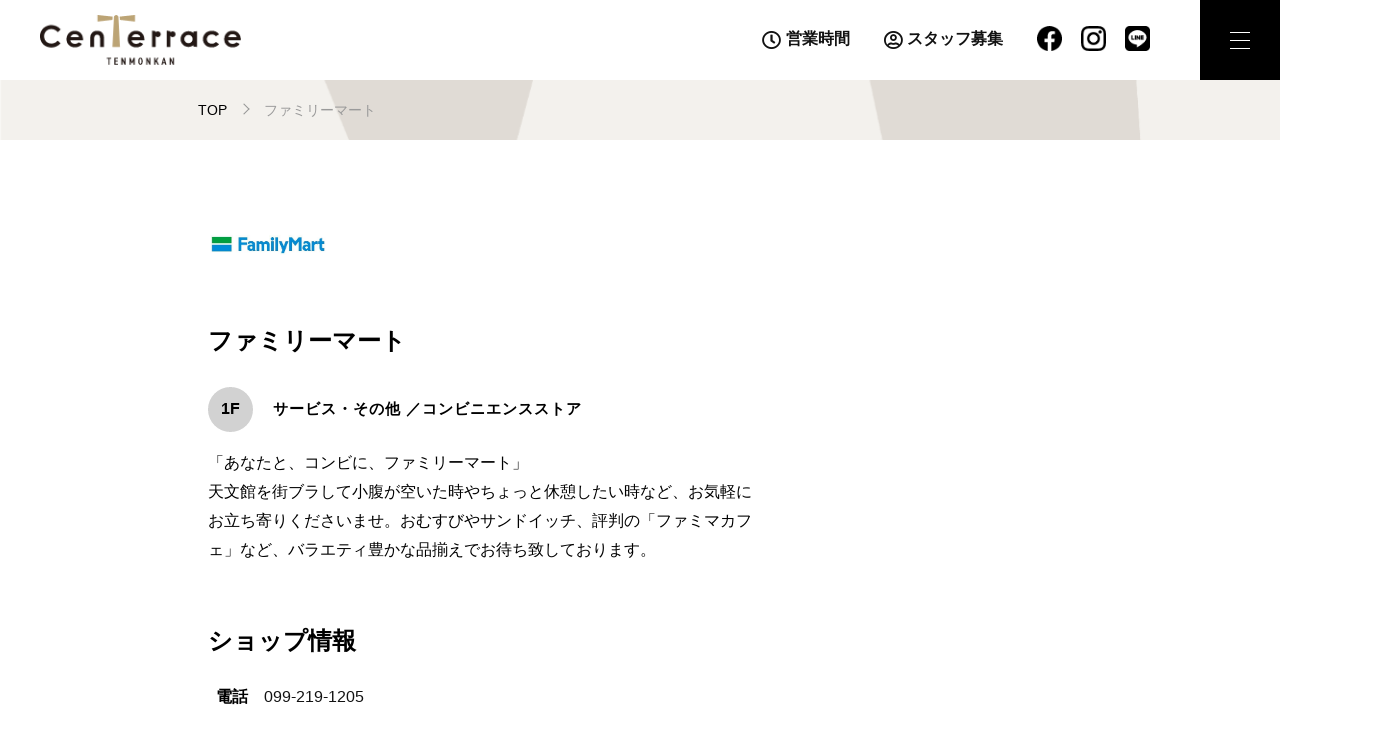

--- FILE ---
content_type: text/html; charset=UTF-8
request_url: https://centerrace.com/shop/88
body_size: 20842
content:
<!DOCTYPE html>
<html lang="ja">
<head data-sv="75">
    <meta charset="utf-8">
<meta http-equiv="X-UA-Compatible" content="IE=edge">
<meta name="viewport"
      content="width=device-width,initial-scale=1.0,minimum-scale=1.0,maximum-scale=1.0,user-scalable=no">
<meta name="description" content="センテラス天文館公式サイト。鹿児島の中心街（センター）にある複合施設。天文館のランドマーク的存在として様々なヒト・モノ・コトが行き交う憩いの場所（テラス）です。">
<meta property="og:title" content="センテラス天文館">
<meta property="og:description" content="センテラス天文館公式サイト。鹿児島の中心街（センター）にある複合施設。天文館のランドマーク的存在として様々なヒト・モノ・コトが行き交う憩いの場所（テラス）です。">
<meta property="og:url" content="https://centerrace.com">
<meta property="og:locale" content="ja_JP">
<meta property="og:type" content="website">
<meta property="og:site_name" content="センテラス天文館">

<!-- CSRF Token -->
<meta name="csrf-token" content="y0A5AXSGFZZUsA8dwxpLEvwX8lGpTbxkKH8uynPc">

    <title>ファミリーマート　 -センテラス天文館-</title>

    <!-- Global site tag (gtag.js) - Google Analytics -->
<script async src="https://www.googletagmanager.com/gtag/js?id=G-KN1XWSM0YQ"></script>
<script>
    window.dataLayer = window.dataLayer || [];
    function gtag(){dataLayer.push(arguments);}
    gtag('js', new Date());
    gtag('config', 'G-KN1XWSM0YQ');
</script>
    <link href="https://centerrace.com/shop/88" rel="canonical">
<link rel="icon" href="https://centerrace.com/_assets/favicon/camas/favicon.ico" type="image/x-icon">
<link rel="stylesheet" href="https://cdnjs.cloudflare.com/ajax/libs/normalize/8.0.1/normalize.min.css">
<link rel="stylesheet" href="/_vendor/jq-slick/slick.css?date=1647999321">


<link rel="stylesheet" href="/_assets/css/camas_front.css?date=1721107447">

<!-- fontawesome -->
<link href="https://use.fontawesome.com/releases/v5.6.1/css/all.css" rel="stylesheet">

<script src="https://centerrace.com/_vendor/lazysizes.min.js"></script>
<!-- jQuery -->
<script src="//code.jquery.com/jquery-3.7.1.min.js" integrity="sha256-/JqT3SQfawRcv/BIHPThkBvs0OEvtFFmqPF/lYI/Cxo=" crossorigin="anonymous"></script>
<!--[if lt IE 9]>
<script src="//cdnjs.cloudflare.com/ajax/libs/html5shiv/3.7.2/html5shiv.min.js"></script>
<script src="//cdnjs.cloudflare.com/ajax/libs/respond.js/1.4.2/respond.min.js"></script>
<![endif]-->
<!-- googleAnalytics code -->
<script type="text/javascript">
</script>
        <script>
    // PCのみレイアウト変更
    var ua = navigator.userAgent;
    if (ua.indexOf('iPhone') > 0 || ua.indexOf('iPod') > 0 || ua.indexOf('Android') > 0 && ua.indexOf('Mobile') > 0) {
    } else {
        $(function(){
            var s = $('.slider');
            //var e = $('.engagement');
            var t = $('.twitter');
            var n = $('.shop-news');
            var sm = $('.summery');
            $('.col-right').append(s);
            //$('.col-right').append(e);
            $('.col-right').append(t);
            $('.col-wrap').after(n);
            $('.outline .category').after(sm);
        });
    }
</script>
    
    </head>
<body id="top" >
            <header class="global">
   <div class="flex-sm">
     <h1><a href="https://centerrace.com"><img src="/_assets/img/default/logo.png" alt="センテラス天文館"></a></h1>
    </div>

    <div class="group-head">
        <div class="only-lg">
            <div>
                <a href="https://centerrace.com/facility" class="menu-link -hours bold">営業時間</a>
                <a href="https://centerrace.com/recruit" class="menu-link -staff bold">スタッフ募集</a>
                                    <a href="https://www.facebook.com/centerrace.tenmonkan/" class="sns-link"><img src="/_assets/img/default/facebook_b.png"></a>
                                                    <a href="https://www.instagram.com/centerrace_tenmonkan/" class="sns-link"><img src="/_assets/img/default/insta_b.png"></a>
                                                    <a href="https://lin.ee/RzhzAIU" class="sns-link"><img src="/_assets/img/default/line_b.png"></a>
                            </div>
        </div>
    </div>

</header>
<!-- sns icon svg setting -->
<svg class="setting" xmlns="http://www.w3.org/2000/svg">
    <symbol id="i-fb" viewBox="0 0 48 48"><path d="M657.006,990.146A24.006,24.006,0,1,0,629.249,1014V997.126h-6.1v-6.98h6.1v-5.319c0-6.051,3.584-9.394,9.067-9.394a36.676,36.676,0,0,1,5.374.472v5.942h-3.027c-2.983,0-3.912,1.861-3.912,3.77v4.529h6.658l-1.065,6.98h-5.593V1014A24.108,24.108,0,0,0,657.006,990.146Z" transform="translate(-609 -966)"/></symbol>
</svg>
<svg class="setting" xmlns="http://www.w3.org/2000/svg">
    <symbol id="i-tw" viewBox="0 0 51 41"><path class="st0" d="M23.9,17.4L38.8,0h-3.5l-13,15.1L11.9,0H0l15.7,22.8L0,41h3.5l13.7-15.9L28.2,41h11.9L23.9,17.4L23.9,17.4z
    M19,23l-1.6-2.3L4.8,2.7h5.4l10.2,14.6l1.6,2.3l13.2,18.9h-5.4L19,23L19,23z"/></symbol>
</svg>
<svg class="setting" xmlns="http://www.w3.org/2000/svg">
    <symbol id="i-insta" viewBox="0 0 45.375 45.377"><path d="M851,971.406c6.056,0,6.774.023,9.165,0.132a12.566,12.566,0,0,1,4.212.781,7.509,7.509,0,0,1,4.3,4.305,12.539,12.539,0,0,1,.781,4.211c0.109,2.391.132,3.109,0.132,9.164s-0.023,6.773-.132,9.166a12.551,12.551,0,0,1-.781,4.215,7.052,7.052,0,0,1-1.7,2.6,6.949,6.949,0,0,1-2.608,1.7,12.547,12.547,0,0,1-4.212.78c-2.391.11-3.108,0.13-9.165,0.13s-6.773-.02-9.164-0.13a12.546,12.546,0,0,1-4.211-.78,6.941,6.941,0,0,1-2.608-1.7,7.042,7.042,0,0,1-1.7-2.6,12.558,12.558,0,0,1-.78-4.215c-0.11-2.393-.133-3.109-0.133-9.166s0.023-6.773.133-9.164a12.546,12.546,0,0,1,.78-4.211,7.515,7.515,0,0,1,4.305-4.305,12.565,12.565,0,0,1,4.211-.781c2.392-.109,3.109-0.132,9.164-0.132m0-4.087c-6.159,0-6.931.026-9.35,0.137a16.641,16.641,0,0,0-5.506,1.054,11.6,11.6,0,0,0-6.633,6.634,16.655,16.655,0,0,0-1.054,5.5c-0.11,2.419-.136,3.191-0.136,9.35s0.026,6.932.136,9.352a16.753,16.753,0,0,0,1.054,5.509,11.635,11.635,0,0,0,6.633,6.63,16.678,16.678,0,0,0,5.506,1.05c2.419,0.11,3.191.14,9.35,0.14s6.933-.03,9.352-0.14a16.672,16.672,0,0,0,5.5-1.05,11.635,11.635,0,0,0,6.633-6.63,16.727,16.727,0,0,0,1.054-5.509c0.111-2.42.137-3.192,0.137-9.352s-0.026-6.931-.137-9.35a16.629,16.629,0,0,0-1.054-5.5,11.6,11.6,0,0,0-6.633-6.634,16.635,16.635,0,0,0-5.5-1.054c-2.419-.111-3.192-0.137-9.352-0.137h0Zm0,11.034A11.649,11.649,0,1,0,862.646,990,11.646,11.646,0,0,0,851,978.353Zm0,19.206A7.56,7.56,0,1,1,858.56,990,7.56,7.56,0,0,1,851,997.559Zm14.829-19.666a2.722,2.722,0,1,1-2.722-2.721A2.722,2.722,0,0,1,865.828,977.893Z" transform="translate(-828.313 -967.313)"/></symbol>
</svg>
<svg class="setting" xmlns="http://www.w3.org/2000/svg">
    <symbol id="i-line" viewBox="0 0 48 48"><path d="M47.8,39.19
	c-0.03,4.77-3.91,8.62-8.68,8.61H8.81c-4.77-0.03-8.62-3.91-8.61-8.68V8.81c0.03-4.77,3.91-8.62,8.68-8.6h30.31c4.77,0.03,8.62,3.91,8.6,8.68V39.19z M23.93,7.84c-9.55,0-17.33,6.31-17.33,14.07c0,6.95,6.15,12.77,14.49,13.88c2.03,0.44,1.8,1.18,1.34,3.91c-0.07,0.44-0.35,1.71,1.5,0.95c5.02-2.64,9.62-6.04,13.62-10.06c2.31-2.3,3.64-5.4,3.71-8.66C41.25,14.15,33.48,7.84,23.93,7.84z M17.81,24.83v1.21c0,0.19-0.15,0.34-0.33,0.34c0,0-0.01,0-0.01,0h-4.86c-0.09,0-0.17-0.04-0.24-0.1c-0.06-0.06-0.1-0.15-0.09-0.24v-7.55c0-0.19,0.15-0.34,0.33-0.34c0,0,0,0,0.01,0h1.21c0.19,0,0.34,0.15,0.34,0.33c0,0,0,0,0,0.01v5.99h3.31C17.67,24.49,17.81,24.65,17.81,24.83z M20.74,18.5v7.55c0,0.19-0.15,0.34-0.33,0.34c0,0-0.01,0-0.01,0h-1.21c-0.19,0-0.34-0.15-0.34-0.33c0,0,0-0.01,0-0.01V18.5c0-0.19,0.15-0.34,0.33-0.34c0,0,0,0,0.01,0h1.21C20.59,18.16,20.74,18.31,20.74,18.5z M29.11,26.05c0,0.19-0.15,0.34-0.33,0.34c0,0-0.01,0-0.01,0h-1.21c-0.11,0-0.21-0.05-0.28-0.14l-3.46-4.67v4.49c0,0.19-0.15,0.34-0.33,0.34c0,0,0,0-0.01,0h-1.21c-0.19,0-0.34-0.15-0.34-0.33c0,0,0,0,0-0.01v-7.55c0-0.19,0.15-0.34,0.33-0.34c0,0,0.01,0,0.01,0h1.2c0.11,0,0.22,0.05,0.28,0.15L27.21,23v-4.48c0-0.18,0.14-0.34,0.33-0.34c0,0,0.01,0,0.01,0h1.21c0.19-0.01,0.34,0.14,0.35,0.32c0,0,0,0,0,0.01L29.11,26.05zM35.83,18.5v1.21c0,0.19-0.15,0.34-0.33,0.34c0,0-0.01,0-0.01,0h-3.31v1.27h3.31c0.19,0,0.34,0.15,0.34,0.33c0,0,0,0.01,0,0.01v1.22c0,0.18-0.14,0.34-0.33,0.34c0,0-0.01,0-0.01,0h-3.31v1.27h3.31c0.19,0,0.34,0.15,0.34,0.33c0,0,0,0.01,0,0.01v1.21c0,0.19-0.15,0.34-0.33,0.34c0,0-0.01,0-0.01,0h-4.86c-0.19,0-0.34-0.15-0.34-0.34V18.5c0-0.19,0.15-0.34,0.34-0.34h4.86C35.67,18.17,35.82,18.31,35.83,18.5z"/></symbol>
</svg>
<!-- /sns icon svg setting -->        <div class="wrapper">
        <main class="contents" role="main">
            <div class="breadcrumbs">
        <ol class="container path">
            <li class="item"><a class="link" href="https://centerrace.com"> TOP</a></li>
            <li class="item">ファミリーマート　</li>
        </ol>
    </div>

            <div class="container shop-detail col-wrap">

            <div class="col-left">

                <section class="shop-info">
                    <div class="container">
                        <p class="logo three-5 pc-left maxh-fix-img"><img src="https://camas-d-centerrace-images.s3.ap-northeast-1.amazonaws.com/shop/88_logo_5efb7a8cbc2c716448b9b47ff56ca67872b6147d.jpg" alt=""></p>
                        <!-- 縦：横=1:1までのロゴの場合
                        <p class="logo two-5 pc-left"><img src="//placehold.it/500x500" alt=""></p> -->
                        <!-- 縦：横=1:2までのロゴの場合
                        <p class="logo three-5 pc-left"><img src="//placehold.it/575x287" alt=""></p> -->
                        <!-- 縦：横=1:3までのロゴの場合
                        <p class="logo four-5 pc-left"><img src="//placehold.it/200x75" alt=""></p> -->
                        <!-- 縦：横=1:3を超えるロゴの場合
                        <p class="logo pc-left"><img src="//placehold.it/575x145" alt=""></p> -->

                        <section class="slider pc-right">
                            <div class="slide-banner slide-item">
                                                            </div>
                            <nav class="slide-nav slide-item-nav">
                                                            </nav>
                        </section>
                        <!-- /.slider -->

                        <section class="outline pc-left">
                            <h2 class="heading bold">ファミリーマート　</h2>
                            <p class="floor"><!-- <span class="guide">きれい館</span> --><span class="number bold">1F</span></p>
                            <p class="category bold">
                                                                                                            サービス・その他
                                                                                                                                        ／コンビニエンスストア
                                                            </p>
                                                            <table class="table auto sp">
                                    <tbody>
                                    <tr>
                                        <th class="one-4">TEL</th>
                                        <td><a href="tel:099-219-1205">099-219-1205</a></td>
                                    </tr>
                                    </tbody>
                                </table>
                                                    </section>
                        <!-- /.outline -->


                        
                        <section class="information pc-left">
                            <h2 class="heading bold pc">ショップ情報</h2>
                            <p class="summery">「あなたと、コンビに、ファミリーマート」<br />
天文館を街ブラして小腹が空いた時やちょっと休憩したい時など、お気軽にお立ち寄りくださいませ。おむすびやサンドイッチ、評判の「ファミマカフェ」など、バラエティ豊かな品揃えでお待ち致しております。</p>
                            <table class="table">
                                <tbody>
                                                                    <tr>
                                        <th class="one-4">電話</th>
                                        <td><a href="tel:099-219-1205">099-219-1205</a></td>
                                    </tr>
                                                                                                





                                











                                                                                                                                </tbody>
                            </table>
                        </section>
                        <!-- /.information -->























                    </div>
                    <!-- /.container -->

                </section>
                <!-- /.shop-info -->

            </div>
            <!-- /.col-left -->

            <section class="col-right">
            </section>
            <!-- /.col-right -->

        </div>

        

        











        </main>
                    <footer class="global">
    <p class="to-top"><a class="link" href="https://centerrace.com/shop/88#top">PAGETOP</a></p>

    <div class="container">
        <div class="mall-info full">
            <h1><img src="/_assets/img/default/logo_w.png" alt="CenTerrace TENMONKAN"></h1>
          <div class="info-flex">
            <div>
              <p>店舗営業時間</p>
              <p class="mt-05em-sm mt-0">
              ショップ 10:00-20:00<br>
              レストラン 11:00-23:00<br>（一部店舗により異なります）
              </p>
            </div>
            <ul class="sns list">
                                <li class="icon">
                    <a class="link" href="https://www.facebook.com/centerrace.tenmonkan/" target="_blank">
                        <svg class="i-fb -wh"><title>facebook</title><use xlink:href="#i-fb"></use></svg>
                    </a>
                </li>
                                                <li class="icon">
                    <a class="link" href="https://www.instagram.com/centerrace_tenmonkan/" target="_blank">
                        <svg class="i-insta -wh"><title>instagram</title><use xlink:href="#i-insta"></use></svg>
                    </a>
                </li>
                                                <li class="icon">
                    <a class="link" href="https://lin.ee/RzhzAIU" target="_blank">
                        <svg class="i-line -wh"><title>line</title><use xlink:href="#i-line"></use></svg>
                    </a>
                </li>
                            </ul>
          </div>
        </div>
        <!-- /.mall-info -->

        <div class="flex-wrap justify-center full between-lg">
          <nav class="footer-nav">
              <ul class="list">
                  <li class="item"><a class="link" href="https://centerrace.com/hall">センテラスホール(6F)</a></li>
                  <li class="item"><a class="link" href="https://centerrace.com/square">センテラススクエア（1F広場）</a></li>
                  <li class="item"><a class="link" href="https://centerrace.com/vision">センテラスビジョン</a></li>

                  <li class="item"><a class="link" href="https://centerrace.com/privacy">プライバシーポリシー</a></li>
                  <li class="item"><a class="link" href="https://centerrace.com/system">推奨環境</a></li>
                  <li class="item"><a class="link" href="https://centerrace.com/about">株式会社千日１・４開発</a></li>
              </ul>
          </nav>
          
        </div>
        <p class="copy">Copyright Sennichi 1・4kaihatsu.Co.,Ltd. All rights reserved.</p>
    </div>

</footer>            </div>
            <div class="layer">
    <div class="drawer menu">
        <div class="inner">
            <ul class="primary">
            <li class="item"><a href="https://centerrace.com/search" class="link" data-section-en="ショップ"></a></li>
            <li class="item"><a href="https://centerrace.com/search?group=4" class="link" data-section-en="グルメ"></a></li>
                <li class="item"><a href="https://centerrace.com/floorguide" class="link" data-section-en="フロアガイド"></a></li>
                <li class="item"><a href="https://centerrace.com/news-event" class="link" data-section-en="イベント＆ニュース"></a></li>
                <li class="item"><a href="https://centerrace.com/access" class="link" data-section-en="アクセス・駐車場"></a></li>
                <li class="item"><a href="https://centerrace.com/centerracecard" class="link" data-section-en="ハウスカード"></a></li>
                <li class="item"><a href="https://centerrace.com/centerrace" class="link" data-section-en="センテラス天文館とは"></a></li>
                <li class="item only-lg"><a href="https://centerrace.com/facility" class="link" data-section-en="施設案内"></a></li>
                <li class="item only-sm"><a href="https://centerrace.com/facility" class="link" data-section-en="施設案内・営業時間"></a></li>
                <li class="item"><a href="https://centerrace.com/about" class="link" data-section-en="会社概要"></a></li>
                <li class="item only-sm"><a href="https://centerrace.com/recruit" class="link" data-section-en="スタッフ募集"></a></li>
            </ul>

        </div>
        <!-- /.inner -->

    </div>
    <!-- /.drawer.menu -->

</div>
<!-- /.layer -->

<div class="header-nav switch">
    <a class="menu-trigger close" id="menu_trigger"><span></span><span></span><span></span></a>
</div>

    
            <script src="/_assets/js/common.js?date=1647999321"></script>
<script src="/_assets/js/browserLanguage.js?date=1647999321"></script>
<script src="https://centerrace.com/_vendor/jq-slick/slick.min.js"></script>

<script>
    //catch-text
    $(function() {
        var catchJa = $('.catch-ja');
        var catchEn = $('.catch-en');
        //要素の中の文字を一文字ずつ分割して配列(txt_array)に入れる
        var txt_array = catchJa.text().split('');
        var txt_array_en = catchEn.text().split('');
        //要素の中身を空にする
        $('.catch-ja').html('');
        $('.catch-en').html('');
        //配列に入っている文字数分だけ処理を繰り返す
        $.each(txt_array, function(index, element) {
            var new_element = $("<span/>").text(element).css({'opacity':'0','transform':'scale(1)'});
            //作成した要素を要素の末尾に追加していく。
            catchJa.append(new_element);
            //indexの数値 * ミリ秒だけ処理を遅延させる。
            new_element.delay(index * 100);
            //animateを使って3000ミリ秒（3秒）の時間をかけて
            new_element.animate({opacity: 1}, 3000);
        });
        $.each(txt_array_en, function(index, element) {
            var new_element = $("<span/>").text(element).css({'opacity':'0','transform':'scale(1)'});
            catchEn.append(new_element);
            new_element.delay(index * 100);
            new_element.animate({opacity: 1}, 1000);
        });
    });

</script>        <script>
    $("header").addClass("environment1");
</script>        <script>
    //slickスライダー
    $(function () {
        var slide = $('.slide-item');
        slide.slick({
            infinite: true,
            slidesToShow: 1,
            slidesToScroll: 1,
            arrows: false,
            //autoplay: true,
            //autoplaySpeed: 5000,
            asNavFor: '.slide-item-nav',
            responsive: [
                {
                    breakpoint: 768,
                    settings: {
                        dots: true,
                        arrows: true,
                        centerMode: true,
                        centerPadding: '0px',
                        slidesToShow: 1
                    }
                }
            ]
        });
        $('.slide-item-nav').slick({
            infinite: false,
            slidesToShow: 7,
            slidesToScroll: 1,
            arrows: false,
            asNavFor: '.slide-item', //スライダー本体のクラス名
            focusOnSelect: true,
            responsive: [
                {
                    breakpoint: 768,
                    settings: {
                        slidesToShow: 4.6,
                    }
                }
            ]
        });
        slide.addClass('fade-in');
    });
</script>

    </body>
</html>


--- FILE ---
content_type: text/css
request_url: https://centerrace.com/_assets/css/camas_front.css?date=1721107447
body_size: 206831
content:
@charset "UTF-8";
/*!
 * =================================================
 * メインCSS
 * =================================================
 *
 *
 */

html {
  font-size: 10px;
  /* sets the base font to 10px for easier math */
  line-height: 1.6;
}

body {
  font-size: 1.4rem;
  font-family: "游ゴシック体" , YuGothic , "Yu Gothic" , "Helvetica Neue" , Helvetica , Arial , Verdana , Roboto , "ヒラギノ角ゴ Pro W3" , "Hiragino Kaku Gothic Pro" , "Meiryo UI" , "メイリオ" , Meiryo , "ＭＳ Ｐゴシック" , "MS PGothic" , sans-serif;
  /* END for Tablet over */
  /* END for lg */
}

@media print, (min-width: 300px) {
  .shoplist .news-panel{
    display: none;
  }

  .shoplist .news-panel.is-show{
    display: flex;
  }

  .shoplist .food-panel {
    display: none;
  }

  .shoplist .food-panel.is-show{
    display: flex;
  }
}

@media print, (min-width: 768px) {
  body {
    /* for Tablet over */
    font-size: 1.5rem;
  }
}

@media print, (min-width: 992px) {
  body {
    /* for lg */
    font-size: 1.6rem;
  }
}

/* .Libre {
  font-family: 'Libre Baskerville', serif;
} */

.condensed {
  font-family: 'Barlow Condensed', "Noto Sans JP", "ヒラギノ角ゴ Pro W3", "Hiragino Kaku Gothic Pro", "Meiryo UI", "メイリオ", Meiryo, "ＭＳ Ｐゴシック", "MS PGothic", sans-serif;
}

/* .serif {
  font-family: 'Noto Serif JP', serif;
} */

/* Noto+Sans+JP font-weight:400,700 */
/* Barlow+Condensed font-weight:400 */
.site-header {
  line-height: 1.6;
}

h1, h2, h3, h4, h5, h6,
.palt {
  font-feature-settings: "palt";
  line-height: 1.45;
}

.contents a {
  line-height: 1.45;
}

/*!
 * SASS  :  sass/fb-base-setting.scss
 * Modified  :  *******
 */
/* size Definition */
/*
sm =  ( =< 991 )
lg =  ( 992 =< (1280) )
xlg = ( 1281 < )
*/
/* media querys Definition */
/* opa */
/* bootstrap components 'alert' */
.alert {
  padding: 15px;
  margin-bottom: 20px;
  border: 1px solid transparent;
  border-radius: 4px;
}

.alert h4 {
  margin-top: 0;
  color: inherit;
}

.alert .alert-link {
  font-weight: 700;
}

.alert > p, .alert > ul {
  margin-bottom: 0;
}

.alert > p + p {
  margin-top: 5px;
}

.alert-dismissable, .alert-dismissible {
  padding-right: 35px;
}

.alert-dismissable .close, .alert-dismissible .close {
  position: relative;
  top: -2px;
  right: -21px;
  color: inherit;
}

.alert-success {
  color: #3c763d;
  background-color: #dff0d8;
  border-color: #d6e9c6;
}

.alert-success hr {
  border-top-color: #c9e2b3;
}

.alert-success .alert-link {
  color: #2b542c;
}

.alert-info {
  color: #31708f;
  background-color: #d9edf7;
  border-color: #bce8f1;
}

.alert-info hr {
  border-top-color: #a6e1ec;
}

.alert-info .alert-link {
  color: #245269;
}

.alert-warning {
  color: #8a6d3b;
  background-color: #fcf8e3;
  border-color: #faebcc;
}

.alert-warning hr {
  border-top-color: #f7e1b5;
}

.alert-warning .alert-link {
  color: #66512c;
}

.alert-danger {
  color: #a94442;
  background-color: #f2dede;
  border-color: #ebccd1;
}

.alert-danger hr {
  border-top-color: #e4b9c0;
}

.alert-danger .alert-link {
  color: #843534;
}

.alert ul {
  margin: 0;
  padding: 0;
}

/* base */
.setting,
.hide {
  display: none !important;
}

*, ::after, ::before {
  box-sizing: border-box;
}

body {
  margin: 0;
  /*overflow-x: hidden;*/
}

a {
  color: #000;
  transition: all .18s;
}

a:hover {
  opacity: .8;
}

img, svg {
  max-width: 100%;
  height: auto;
  vertical-align: top;
}

ul {
  list-style: none;
}

section {
  padding: 1.5em 1.3em;
}

/*input { font-size: 1.5rem; }*/
.off {
  height: 0;
  overflow: hidden;
}

.list {
  padding-left: 0;
}

.relative {
  position: relative;
}

.fixed {
  overflow: hidden;
}

.clear {
  clear: both;
}

.clearfix:after,
.container:after {
  clear: both;
  content: " ";
  display: block;
}

.text-center {
  text-align: center;
}

.text-left {
  text-align: left;
}

.text-right {
  text-align: right;
}

/* /opa */
/* base setting */
*, ::after, ::before {
  box-sizing: border-box;
}

main {
  display: block;
  /* IEではmainがinline要素と認識される */
  min-height: 60vh;
}

section {
  padding: 0 0 2em;
  padding: 2em 0;
}

ul, ol, dl {
  padding: 0;
  margin: 0;
}

ul {
  list-style: none;
}

[class*="list"] {
  list-style: none;
}

li,
.li {
  padding-top: .25em;
  padding-bottom: .25em;
}

h1, h2, h3, h4, h5, h6, p {
  margin-bottom: 0;
  font-weight: normal;
}

p {
  margin-top: 1em;
}

figure,
dd {
  margin: 0;
}

img {
  max-width: 100%;
  height: auto;
  vertical-align: top;
}

iframe {
  max-width: 100%;
  vertical-align: top;
}

a {
  text-decoration: none;
  color: #121212;
  transition: all .16s;
}

p > a,
p > span > a {
  text-decoration: underline;
}

a:hover {
  opacity: .75;
}

.has-child:hover::after {
  opacity: .75;
}

.url {
  color: #1D54B3;
}

.link {
  color: #000;
}

hr {
  margin: 1rem 0;
  border-top: #3d3d3d solid 1px;
  opacity: .15;
}

a label {
  cursor: pointer;
}

.wrapper {
  overflow: hidden;
}

.container,
.heading.container {
  max-width: 1120px;
  max-width: 1024px;
  margin-left: auto;
  margin-right: auto;
}

.container {
  /* END for lg */
}

@media print, (min-width: 992px) {
  .container {
    /* for lg */
    padding-left: 1rem;
    padding-right: 1rem;
  }
}

/* CSS custom properties for cascading variables */
/* IEではサポートされていないので使用注意 */
:root {
  --text-color: #3d3d3d;
  --logo-color: #0090D5;
  --primary-color: #215CA0;
  --dark-gray-color: #606060;
  --gray-color: #909090;
  --light-gray-color: #efefef;
  --x-light-glay-color: #f3f3f3;
  --white-color: #fff;
  --black-color: #202020;
  --accent-color: #CD8080;
  --moderate-color: #E8DFDA;
  --base-color: #EDEAE8;
}

/* SAMPLE */
.sample-title {
  color: var(--key-color, #E4731C);
  /* IEではフォールバック値を設定するも無効となる ※カスタムプロパティ自体がサポートされていない為 ※フォールバックは変数を指定していない時用 */
}

@media print, (min-width: 992px) {
  /* for lg */
  button.btn-primary:hover, a:hover {
    animation: hover .5s ease-out;
  }
}

/* END for lg */
/* animation keyframes */
@keyframes hover {
  0% {
    opacity: .4;
  }
  100% {
    opacity: .75;
  }
}

@keyframes on {
  0% {
    opacity: 0;
  }
  40% {
    opacity: .3;
  }
  100% {
    opacity: 1;
  }
}

@keyframes off {
  0% {
    opacity: 0;
  }
  40% {
    opacity: .3;
  }
  100% {
    opacity: 1;
  }
}

@keyframes scale-115 {
  0% {
    transform: scale(1);
  }
  100% {
    transform: scale(1.15);
  }
}

/* svg */
.svg-logo {
  fill: #fff;
}

/*!
 * SASS  :  sass/fb-grid-system.scss
 * Modified  :  *******
 */
/* *opa */
/* grid */
.grid {
  /*letter-spacing: -3px;*/
  letter-spacing: -.22em;
  padding: 0;
}

.col-wrap {
  letter-spacing: 0;
}

ul.col {
  padding-left: 0;
}

.grid .col [class*="text"] {
  line-height: 1.45;
}

.one-2 {
  width: 50%;
}

.one-3 {
  width: 33.3333%;
}

.one-4 {
  width: 25%;
}

.one-5 {
  width: 20%;
}

.two-3 {
  width: 66.6666%;
}

.three-4 {
  width: 75%;
}

/*
.one-2 { width: 50%; }
.one-3 { width: 33.3333%; }
[class*="one-4"] { width: 25%; }
.one-5 { width: 20%; }
.two-3 { width: 66.6666%; }
.three-4 { width: 75%; }
*/
.grid a, footer a, .more .nav-btn {
  text-decoration: none;
}
.grid a{
  position: relative;
}
.grid .link {
  display: block;
}

@media screen and (max-width: 991px) {
  /* for sm */
  .one-3-2,
  .one-4-2 {
    width: 50%;
  }
  .one-4-3 {
    width: 33.3333%;
  }
}

/* END for sm */
@media print, (min-width: 992px) {
  /* for lg */
  [class*="one-2-"] {
    width: 50%;
  }
  [class*="one-3-"] {
    width: 33.3333%;
  }
  [class*="one-4-"] {
    width: 25%;
  }
  [class*="one-5-"] {
    width: 20%;
  }
  [class*="two-3-"] {
    width: 66.6666%;
  }
  [class*="three-4-"] {
    width: 75%;
  }
  [class*="one-5"] {
    width: 20%;
  }
  .full [class*="one-5"] {
    width: 100%;
  }
  .one-3-2 {
    width: 33.3333%;
  }
  [class*="one-4"] {
    width: 25%;
  }
}

/* END for lg */
/* /*opa */
/* grid system */
.row {
  padding-top: 1rem;
  padding-bottom: 1rem;
}

.flex {
  /* END for lg */
}

@media print, (min-width: 992px) {
  .flex {
    /* for lg */
    display: flex;
  }
}

[class*="flex-"] {
  display: flex;
}

.flex-sm {
  /* END for sm */
  /* END for lg */
}

@media screen and (max-width: 991px) {
  .flex-sm {
    /* for sm */
    display: flex;
  }
}

@media print, (min-width: 992px) {
  .flex-sm {
    /* for lg */
    display: block;
  }
}

.flex-between {
  justify-content: space-between;
}

.flex-around {
  justify-content: space-around;
}

.flex-wrap {
  flex-wrap: wrap;
}

.flex-column {
  flex-direction: column;
}

.flex-column-r {
  flex-direction: column-reverse;
}

.align-start {
  align-items: flex-start;
}

.align-center {
  align-items: center;
}

.align-end {
  align-items: flex-end;
}

.justify-end {
  justify-content: flex-end;
}

.align-stretch,
.align-stretch > .item {
  align-items: stretch;
}

.justify-center {
  justify-content: center;
}

.flex-fix {
  flex-grow: 0;
  flex-shrink: 0;
}

.shrink-0 {
  flex-shrink: 0;
}

.flex-grow {
  flex-grow: 1;
}

.align-self-start {
  align-self: flex-start;
}

.align-self-end {
  align-self: flex-end;
}

/* cols */
.cols-3,
.cols-4,
.cols-5 {
  display: flex;
  flex-wrap: wrap;
}

@media screen and (max-width: 991px) {
  /* for sm */
  .cols-3 {
    padding-left: .5rem;
    padding-right: .5rem;
  }
  .cols-3 > .item {
    padding-left: .5rem;
    padding-right: .5rem;
  }
  .cols-3 > .item,
  .cols-4 > .item {
    width: 50%;
  }
  .cols-3.gap-32-outer > .item {
    width: calc(50% - 3.2rem);
  }
  .cols-3.gap-52-outer > .item {
    width: calc(50% - 5.2rem);
  }
  .cols-4.gap-40-outer > .item {
    width: calc(50% - 2rem);
  }
  .-sm-cols-3 > .item {
    width: 33.3333%;
  }
}

/* END for sm */
@media print, (min-width: 992px) {
  /* for lg */
  .cols-3-lg,
  .cols-4-lg {
    display: flex;
    flex-wrap: wrap;
  }
  .cols-3 > .item,
  .cols-3-lg > .item {
    width: 33.3333%;
  }
  .cols-3-lg.gap-32-outer > .item {
    width: calc(33.3333% - 3.2rem);
  }
  .cols-3-lg.gap-52-outer > .item {
    width: calc(33.3333% - 5.2rem);
  }
  .cols-3.gap-46-outer > .item {
    width: calc(33.3333% - 4.6rem);
  }
  .cols-4 > .item {
    width: 25%;
  }
  .cols-5 > .item {
    width: 20%;
  }
}

/* END for lg */
/* gap */
.gap-12 {
  margin-left: -.6rem;
  margin-right: -.6rem;
}

.gap-12 .item,
.gap-12 .col {
  padding-left: .6rem;
  padding-right: .6rem;
}

.gap-20 {
  margin-left: -1rem;
  margin-right: -1rem;
}

.gap-20 .item,
.gap-20 .col {
  padding-left: 1rem;
  padding-right: 1rem;
  padding-bottom: 2rem;
}

.gap-32,
.gap-32-outer {
  margin-left: -1.6rem;
  margin-right: -1.6rem;
}

.gap-32 .item,
.gap-32 .col {
  padding-left: 1.6rem;
  padding-right: 1.6rem;
}

.gap-32-outer .item,
.gap-32-outer .col {
  margin-left: 1.6rem;
  margin-right: 1.6rem;
}

.gap-40,
.gap-40-outer {
  margin-left: -2rem;
  margin-right: -2rem;
}

.gap-40 .item,
.gap-40 .col {
  padding-left: 2rem;
  padding-right: 2rem;
}

.gap-40-outer .item,
.gap-40-outer .col {
  margin-left: 2rem;
  margin-right: 2rem;
}

.gap-52,
.gap-52-outer {
  margin-left: -2.6rem;
  margin-right: -2.6rem;
}

.gap-52 .item,
.gap-52 .col {
  padding-left: 2.6rem;
  padding-right: 2.6rem;
}

.gap-52-outer .item,
.gap-52-outer .col {
  margin-left: 2.6rem;
  margin-right: 2.6rem;
}

.gap-64 {
  margin-left: -3.2rem;
  margin-right: -3.2rem;
}

.gap-64 .item,
.gap-64 .col {
  padding-left: 3.2rem;
  padding-right: 3.2rem;
}

@media screen and (max-width: 991px) {
  /* for sm */
  .gap-16-sm {
    margin-left: -.8rem;
    margin-right: -.8rem;
  }
  .gap-16-sm .col {
    padding-left: .8rem;
    padding-right: .8rem;
  }
  .gap-32,
  .gap-32-outer,
  .gap-40,
  .gap-40-outer,
  .gap-52,
  .gap-52-outer {
    margin-left: 0;
    margin-right: 0;
  }
  .gap-32 .item,
  .gap-32 .col,
  .gap-32-outer .item,
  .gap-32-outer .col,
  .gap-40 .item,
  .gap-40 .col,
  .gap-40-outer .item,
  .gap-40-outer .col,
  .gap-52 .item,
  .gap-52 .col,
  .gap-52-outer .item,
  .gap-52-outer .col {
    margin-left: 1rem;
    margin-right: 1rem;
    padding-left: 0;
    padding-right: 0;
  }
}

/* END for sm */
@media print, (min-width: 992px) {
  /* for print, for lg */
  .gap-12-lg {
    margin-left: -.6rem;
    margin-right: -.6rem;
  }
  .gap-12-lg .item,
  .gap-12-lg .col {
    padding-left: .6rem;
    padding-right: .6rem;
  }
  .gap-24-lg {
    margin-left: -1.2rem;
    margin-right: -1.2rem;
  }
  .gap-24-lg .col {
    padding-left: 1.2rem;
    padding-right: 1.2rem;
  }
  /* availability */
  .gap-46,
  .gap-46-outer {
    margin-left: -2.3rem;
    margin-right: -2.3rem;
  }
  .gap-46-outer .item,
  .gap-46-outer .col {
    margin-left: 2.3rem;
    margin-right: 2.3rem;
  }
}

/* END for print, for lg */
/* col */
.col {
  padding-left: 1.5rem;
  padding-right: 1.5rem;
}

.col-equal {
  flex: 1 1 0%;
}

.col-1- {
  width: 8.3333%;
}

.col-2- {
  width: 16.6666%;
}

.col-3- {
  width: 25%;
}

.col-4- {
  width: 33.3333%;
}

.col-5- {
  width: 41.6666%;
}

.col-6-, .half- {
  width: 50%;
}

.col-7- {
  width: 58.3333%;
}

.col-8- {
  width: 66.6666%;
}

.col-9- {
  width: 75%;
}

.col-10- {
  width: 83.3333%;
}

.col-11- {
  width: 91.6666%;
}

.col-12-, .full- {
  width: 100%;
}

.offset-05- {
  margin-left: 4.1666%;
}

.offset-1- {
  margin-left: 8.3333%;
}

.offset-2- {
  margin-left: 16.6666%;
}

.offset-3- {
  margin-left: 25%;
}

.offset-4- {
  margin-left: 33.3333%;
}

.offset-6- {
  margin-left: 50%;
}

@media screen and (max-width: 991px) {
  /* for sm */
  .flex-wrap-sm {
    flex-wrap: wrap;
  }
  .flex-column-sm {
    flex-direction: column;
  }
  .flex-column-r-sm {
    flex-direction: column-reverse;
  }
  .align-center-sm {
    align-items: center;
  }
  .center-sm {
    justify-content: center;
  }
  .flex-end-sm {
    justify-content: flex-end;
  }
  .between-sm {
    justify-content: space-between;
  }
  .flex-fix-sm {
    flex-grow: 0;
    flex-shrink: 0;
  }
  .shrink-0-sm {
    flex-shrink: 0;
  }
  .flex-grow-sm {
    flex-grow: 1;
  }
  .col-equal-sm {
    flex: 1 1 0%;
  }
  .col-3-sm {
    width: 25%;
  }
  .col-4-sm {
    width: 33.3333%;
  }
  .col-6-sm, .half-sm {
    width: 50%;
  }
  .col-12-sm, .full-sm {
    width: 100%;
  }
  .col-min-9-sm {
    min-width: 75%;
  }
  .sm-order-1 {
    order: 1;
  }
  .sm-order-2 {
    order: 2;
  }
  .sm-order-3 {
    order: 3;
  }
  .sm-order-4 {
    order: 4;
  }
}

/* END for sm */
@media print, (min-width: 992px) {
  /* for print, for lg */
  .row-lg {
    padding-top: 1rem;
    padding-bottom: 1rem;
  }
  .flex-wrap-lg {
    flex-wrap: wrap;
  }
  .row-reverse-lg {
    flex-direction: row-reverse;
  }
  .column-lg {
    flex-direction: column;
  }
  .center-lg {
    justify-content: center;
  }
  .between-lg {
    justify-content: space-between;
  }
  .around-lg {
    justify-content: space-around;
  }
  .align-center-lg {
    align-items: center;
  }
  .align-end-lg {
    align-items: flex-end;
  }
  .flex-fix-lg {
    flex-grow: 0;
    flex-shrink: 0;
  }
  .shrink-0-lg {
    flex-shrink: 0;
  }
  .flex-grow-lg {
    flex-grow: 1;
  }
  .col-equal-lg {
    flex: 1 1 0%;
  }
  .col-1 {
    width: 8.3333%;
  }
  .col-2 {
    width: 16.6666%;
  }
  .col-3 {
    width: 25%;
  }
  .col-4 {
    width: 33.3333%;
  }
  .col-5 {
    width: 41.6666%;
  }
  .col-6, .half {
    width: 50%;
  }
  .col-7 {
    width: 58.3333%;
  }
  .col-8 {
    width: 66.6666%;
  }
  .col-9 {
    width: 75%;
  }
  .col-10 {
    width: 83.3333%;
  }
  .col-11 {
    width: 91.6666%;
  }
  .col-12, .full {
    width: 100%;
  }
  .col-500 {
    width: 500px;
  }
  .offset-05 {
    margin-left: 4.1666%;
  }
  .offset-1 {
    margin-left: 8.3333%;
  }
  .offset-2 {
    margin-left: 16.6666%;
  }
  .offset-3 {
    margin-left: 25%;
  }
  .offset-4 {
    margin-left: 33.3333%;
  }
  .offset-6 {
    margin-left: 50%;
  }
  .lg-order-1 {
    order: 1;
  }
  .lg-order-2 {
    order: 2;
  }
  .lg-order-3 {
    order: 3;
  }
  .lg-order-4 {
    order: 4;
  }
}

/* END for print, for lg */
/*!
 * SASS  :  sass/fb-btns.scss
 * Modified  :  *******
 */
/* *opa */
.btn {
  border: #b3b3b3 solid 1px;
  border-radius: 1px;
  display: inline-block;
  /*padding: 0.5em;*/
}

/* btn */
.more {
  text-align: center;
}

.more .btn {
  display: inline-block;
  /* margin-bottom: 1.5em; */
  position: relative;
  background: #fff;
  border: solid 1px #707070;
  border-radius: 5px;
}
.more .btn.-black{
  background: none;
  border: solid 1px #fff;
}
.more .btn.-black .nav-btn{
  color: #fff;
}

.btn.exchange {
  border-color: #fff;
  color: #fff;
}



/* .more .nav-btn::after{
  content: '';
  width: 12px;
  height: 12px;
  border: 0px;
  border-top: solid 2px #000;
  border-right: solid 2px #000;
  -ms-transform: rotate(45deg);
  -webkit-transform: rotate(45deg);
  transform: rotate(45deg);
  position: absolute;
  top: 50%;
  right: 10%;
  margin-top: -7px;
} */

.more .read-more {
  padding: .5em 2.5em .5em 1.3em;
}

.info-detail .open::after {
  border-right: #4b4b4b solid 1px;
  border-bottom: #4b4b4b solid 1px;
  display: inline-block;
  content: "";
  height: .5em;
  position: absolute;
  width: .5em;
  top: .93em;
}

.more .nav-btn {
  display: block;
  font-size: 1.3rem;
  font-weight: bold;
  cursor: pointer;
}

a[class*="more-"],
button[class*="more-"] {
  position: relative;
  padding: 0.5em 2em 0.5em 1em;
  display: table;
  text-decoration: none;
  margin: 0 auto;
}

a[class*="more-"]::after,
button[class*="more-"]::after {
  border-top: solid 1px;
  border-right: solid 1px;
  display: inline-block;
  content: "";
  height: .5em;
  width: .5em;
  position: absolute;
  top: 0;
  bottom: 0;
  margin: auto;
  -webkit-transform: rotate(45deg);
  transform: rotate(45deg);
  right: 1em;
}

a.more-black,
button.more-black {
  background: #262626 !important;
  color: #fff !important;
  padding: 1.25em 1.5em 1.25em !important;
}
a.more-black::after,
button.more-black::after  {
  border-top: solid 2px #fff !important;
  border-right: solid 2px #fff !important;
}

.info-detail .open::after,
.floor-search .item::before {
  display: inline-block;
  content: "";
  height: 8px;
  position: absolute;
  width: 8px;
  top: 1.2em;
}

.floor-search .item::before {
  border-top: #4b4b4b solid 1px;
  border-right: #4b4b4b solid 1px;
}

@media (min-width: 768px) {
  /* forPC */
  .more .btn {
    /* margin-bottom: calc(100px - 2em - 2.5em); */
    width: 330px;
    overflow: hidden;
  }
  .more .nav-btn {
    font-size: 1.6rem;
    line-height: 1.25;
  }
  .more .nav-btn {
    padding: 2rem;
    position: relative;
  }
}

/* END forPC */
/* /*opa */
@media screen and (max-width: 991px) {
  /* for sm */
  .more .btn {
    width: 210px;
  }
  .more .nav-btn {
    padding: 1.2rem;
    position: relative;
  }
}

/* END for sm */
/* btns */
[class*="btn-"] {
  border: none;
  padding: 1em;
  display: inline-block;
  line-height: 1.2;
  font-size: 1.6rem;
  white-space: nowrap;
}

[class*="btn-"].flex {
  display: flex;
}

p [class*="btn-"] {
  text-decoration: none;
}

[class*="btn-"]:not(.mfp-wrap):hover {
  cursor: pointer;
}

.-zoom:hover {
  cursor: zoom-in;
}

[class*="btn-"][disabled] {
  pointer-events: none;
  opacity: 0.35;
}

.btn-primary {
  background-color: #7371B1;
  color: #fff;
  border-radius: .5rem;
}

.btn-primary.-submit {
  padding: 1em 2em;
  text-align: center;
  font-weight: bold;
}

.btn-primary.-contact {
  padding: 1.25em 3em;
  border-radius: 2em;
  /* END for lg */
}

@media print, (min-width: 992px) {
  .btn-primary.-contact {
    /* for lg */
    padding: 1.25em 4em;
  }
}

.btn-arw {
  padding: 1rem;
  display: flex;
  margin-right: -1rem;
}

.btn-secondary {
  display: inline-flex;
  position: relative;
  z-index: 1;
}

.btn-secondary.-arw {
  padding-left: 1.75em;
  padding-right: 1.9em;
}

.btn-secondary::before {
  content: "";
  position: absolute;
  background-color: #fff;
  padding: 2px;
  top: 2px;
  left: 2px;
  right: 2px;
  bottom: 2px;
  z-index: -1;
}

.btn-secondary.-arw::after {
  position: relative;
  z-index: -1;
  margin-left: 1em;
  margin-right: -1em;
}

.btn-secondary .btn-inner {
  display: inline;
  position: relative;
  z-index: 1;
  -webkit-background-clip: text;
  -webkit-text-fill-color: transparent;
  font-weight: bold;
  font-size: 1.5rem;
  /* END for lg */
}

@media print, (min-width: 992px) {
  .btn-secondary .btn-inner {
    /* for lg */
    font-size: 1.8rem;
  }
}

.-arw > .btn-inner {
  padding-left: 0;
  padding-right: .5em;
}

.-wide > .btn-inner {
  padding-left: 2.5em;
  padding-right: 2.5em;
}

.btn-panel {
  display: inline-flex;
  background: #fff;
  justify-content: center;
  font-weight: bold;
  font-size: 1.1875em;
}

.theme-blue .btn-panel.-arw::after {
  border-color: #2279CF;
}

.theme-red .btn-panel.-arw::after {
  border-color: #F2378F;
}

.theme-orange .btn-panel.-arw::after {
  border-color: #EDA611;
}

.btn-sub {
  border: #B7B8B8 solid 2px;
  display: block;
  text-align: center;
  color: #262828;
  font-weight: bold;
}

.btn-sub.-arw::after {
  border-color: #B7B8B8;
  margin-top: .5em;
  /* END for sm */
}

@media screen and (max-width: 991px) {
  .btn-sub.-arw::after {
    /* for sm */
    position: static;
    margin-left: .5em;
  }
}

[class*="btn-"].large {
  font-size: 1.7rem;
}

@media screen and (max-width: 374px) {
  /* for < 374 */
  [class*="btn-"].small {
    font-size: 1.2rem;
  }
}

/* END for < 374 */
@media print, (min-width: 768px) {
  /* for Tablet over */
  [class*="btn-"].large {
    font-size: 2.1rem;
  }
}

/* END for Tablet over */
@media all and (-ms-high-contrast: none) {
  [class*="btn-"] {
    padding-top: .7em;
  }
  .-arw::after {
    top: calc(50% - 4px);
  }
  .btn-secondary.-arw::after {
    top: -2px;
  }
  .btn-secondary .btn-inner {
    background: none;
  }
  .btn-panel {
    padding-top: .8em;
  }
  .btn-primary.-contact {
    padding-top: 1.35em;
  }
}

/* link */
.link-more {
  display: inline-flex;
  align-items: center;
  border-bottom: #999 solid 1px;
  padding-bottom: .2rem;
  font-size: 1.4rem;
  letter-spacing: .2rem;
  color: #999;
}

.link-more .i-arw {
  fill: #999;
  width: 15px;
  height: 15px;
  margin-left: .3em;
}

.link-arw {
  display: inline-flex;
  align-items: center;
  border-bottom: #999 solid 1px;
  font-size: 1.4rem;
  color: #000;
}

.link-arw .i-arw {
  fill: rgba(115, 113, 177, 0.7);
  width: 15px;
  height: 15px;
  margin-right: .3em;
}

.link-block {
  display: block;
  padding: .25em;
}

.box-menu .link-block {
  text-align: center;
}

.btn-more {
  display: inline-flex;
  align-items: center;
  background-color: rgba(115, 113, 177, 0.5);
  padding: .5rem 1rem .5rem 1em;
  font-size: 1.4rem;
  letter-spacing: .2rem;
  color: #fff;
  border-radius: 1em;
}

.btn-more .i-arw {
  fill: #fff;
  width: 15px;
  height: 15px;
  margin-left: .3em;
}

.to-list,
.to-detail {
  align-items: center;
  padding: .3rem 1rem;
  font-size: 1.4rem;
  letter-spacing: .2rem;
  color: #fff;
}

.to-list {
  display: flex;
}

.to-detail {
  display: inline-flex;
  background-color: #ccc;
  /* END for lg */
}

@media print, (min-width: 992px) {
  .to-detail {
    /* for lg */
    border-left: #fff solid 1rem;
  }
}

.back-to-list {
  display: inline-flex;
  background-color: #fff;
  border: #73CCCF solid 1px;
  padding: .3rem 1rem;
  color: #73CCCF;
  text-decoration: none;
}

.back-to-list.-arw {
  align-items: center;
  flex-direction: row-reverse;
}

.back-to-list.-arw::after {
  transform: rotate(-180deg) translateX(0.15em);
  margin-left: 0;
  margin-right: .3em;
}

/* default */
.btn-box {
  border: #fff solid 1px;
  border-radius: 1px;
  display: block;
  border-radius: 4px;
}

/*!
* SASS  :  sass/fb-site-header.scss
* Modified  :  *******
*/
/* opa */
/*search custom*/
.search-trigger {
  position: relative;
  /*left: -10px;*/
  /* 180524 スマホ横向き～タブレット縦表示調整 */
  left: -3vw;
  width: 26px;
  height: 27px;
}

.search-trigger span:nth-of-type(1),
.search-trigger span:nth-of-type(3) {
  position: absolute;
  left: 0;
  width: 100%;
  height: 1px;
  background-color: #4b4b4b;
  border-radius: 1px;
  opacity: 0;
}

.search-trigger.open span:nth-of-type(1),
.search-trigger.open span:nth-of-type(3) {
  opacity: 1;
}

.search-trigger span:nth-of-type(2) {
  height: 28px;
  width: 28px;
  line-height: 28px;
  vertical-align: middle;
}

.search-trigger.active span:nth-of-type(2) {
  opacity: 0;
  transition: all .2s;
}

.search-trigger.active span:nth-of-type(1),
.search-trigger.active span:nth-of-type(3) {
  opacity: 1;
}

.header-nav ul {
  /*position: absolute;*/
}

.m-floor .link::before {
  background-image: url(../img/icon-m1.png);
}

.m-news .link::before {
  background-image: url(../img/icon-m2.png);
}

.m-access .link::before {
  background-image: url(../img/icon-m3.png);
}

.m-shopnews .link::before {
  background-image: url(../img/icon-m4.png);
}

.m-shop-news .link::before {
  background-image: url(../img/icon-m5.png);
}

.m-special .link::before {
  background-image: url(../img/icon-m6.png);
}

.m-recruit .link::before {
  background-image: url(../img/icon-m7.png);
}

.m-search .link::before {
  background-image: url(../img/icon-m8.png);
}

.m-restaurant .link::before {
  background-image: url(../img/icon-c3.png);
}

.m-facility .link::before {
  background-image: url(../img/icon-m10.png);
}

.header-nav.switch .menu-trigger {
  z-index: 20000;
}

@media screen and (max-width: 991px) {
  /* for sm */
  .header-nav label {
    display: none;
  }
  header.global h1{
    padding: 1rem 2rem 0 !important;
  }
}

/* END for sm */
/* /opa */
/* site-header */
/* header h1,
header h1 img {
  line-height: 23px;
  height: 35px;
} */

.header-nav {
  position: absolute;
  right: 0;
  top: 0;
}

.header-nav {
  text-align: center;
}

.header-nav.switch {
  position: fixed;
  z-index: 10001;
}

.header-nav a {
  vertical-align: middle;
  text-decoration: none;
}

header.global {
  height: 60px;
}

header.global h1 {
  padding-left: 10px;
  margin: 0;
  padding-top: .5em;
  padding-right: 3rem;
}

.menu-trigger {
  position: relative;
  padding: 20px;
  background-color: #000;
}

.menu-trigger,
.menu-trigger span {
  display: inline-block;
  transition: opacity .3s;
}

.menu-en,
.menu-trigger {
  width: 60px;
  height: 60px;
  line-height: 60px;
}

.menu-en {
  background-color: #FFF;
  color: #000;
  display: inline-block;
  margin-right: -4px;
}

.menu-en span {
  border-bottom: 1px solid #000;
  letter-spacing: 3px;
}

.menu-trigger span {
  position: absolute;
  left: 50%;
  top: 50%;
  transform: translateX(-50%);
  width: 10px;
  height: 1px;
  background-color: #FFF;
  border-radius: 1px;
}

.menu-trigger span:nth-of-type(1) {
  margin-top: -6px;
}

.menu-trigger span:nth-of-type(2) {
  width: 10px;
  /* transform: translateX(-8px); */
}

.menu-trigger span:nth-of-type(3) {
  margin-top: 6px;
}

.fixed .menu-trigger.open span:nth-of-type(1) {
  -webkit-transform: translateX(-50%) rotate(-45deg);
  transform: translateX(-50%) rotate(-45deg);
  margin-top: 0;
}

.fixed .menu-trigger.open span:nth-of-type(2) {
  opacity: 0;
}

.fixed .menu-trigger.open span:nth-of-type(3) {
  -webkit-transform: translateX(-50%) rotate(45deg);
  transform: translateX(-50%) rotate(45deg);
  margin-top: 0;
}

@media screen and (max-width: 991px) {
  /* for sm */
  .menu-en {
    margin-right: 60px;
  }
}

/* END for sm */
@media print, (min-width: 992px) {
  /* for lg */
  header {
    z-index: 100;
    animation-duration: .1s;
  }
  header h1,
  header h1 img {
    height: 50px;
    width: auto;
  }
  header h1 {
    max-width: 42vw;
    max-width: 36.5vw;
  }
  header.global {
    height: 80px;
    overflow: hidden;
    display: flex;
    align-items: center;
  }
  header.global h1 {
    padding: 0 3rem 0 4rem;
  }
  .header-nav {
    width: 100%;
  }
  .fixed .header-nav {
    margin-right: 17px;
  }
  .header-nav [class*="menu-trigger"] {
    text-align: center;
    right: 0;
    padding: 40px;
    background-color: #000;
  }
  .menu-en {
    background-color: #FFF;
    color: #000;
    display: inline-block;
    margin-right: 80px;
  }
  .menu-en,
  .menu-trigger {
    width: 80px;
    height: 80px;
    line-height: 80px;
    cursor: pointer;
  }
  .menu-trigger span {
    width: 20px;
  }
  .menu-trigger span:nth-of-type(2) {
    width: 20px;
    /* transform: translateX(-11px); */
  }
  .menu-trigger span:nth-of-type(1) {
    margin-top: -8px;
}
.menu-trigger span:nth-of-type(3) {
  margin-top: 8px;
}

  .header-nav label {
    display: inline-block;
    font-size: 1.2rem;
    font-feature-settings: "palt";
    line-height: 1.2;
    white-space: nowrap;
  }
  .header-nav [class*="trigger"] label {
    bottom: -.3em;
    position: absolute;
    transform: translateX(-50%);
  }
  .header-nav .item label {
    padding-top: .7em;
    position: static;
  }
  .header-nav label:hover {
    cursor: pointer;
  }
  .global-nav {
    display: flex;
    margin: 0 auto;
    padding-top: .4em;
    padding-left: 0;
    padding-bottom: .75em;
    width: 580px;
    width: 440px;
    text-align: center;
  }
  .global-nav .link {
    display: block;
    text-align: center;
  }
  /* header.small */
  header {
    animation-duration: .3s;
    animation-name: down;
  }
  .header-nav {
    display: inline-block;
    width: auto;
    vertical-align: middle;
  }
  .header-nav .item label {
    padding-top: .4em;
  }
  .fixed body,
  .fixed .header-nav.switch {
    margin-right: 17px;
  }
}

/* END for lg */
/* layer
-----------------------------------------------------------*/
.layer {
  position: fixed;
  top: 0;
  left: 0;
  right: 0;
  bottom: 0;
  z-index: -1;
}

.drawer {
  background-color: #fff;
  right: 0;
  box-shadow: 0 0 12px rgba(0, 0, 0, 0.5);
  overflow-y: auto;
  transition: all .3s;
  position: absolute;
  top: 0;
  bottom: 0;
  width: 300px;
  z-index: -2;
  opacity: 0;
  letter-spacing: 2px;
}

.drawer .primary {
  padding: 9rem 4rem 7rem;
}

.drawer .primary [data-section-en]::before {
  display: block;
  font-size: 17px;
  font-weight: bold;
  color: #725C36;
}

.drawer .primary li {
  padding: 1.5rem 0;
}

.drawer a {
  text-decoration: none;
}

@media screen and (max-width: 991px) {
  /* for sm */
  .fixed .layer {
    background-color: rgba(0, 0, 0, 0.2);
    display: block;
    position: fixed;
    top: 0;
    left: 0;
    right: 0;
    bottom: 0;
    z-index: 10000;
    opacity: 1;
  }
  /* menu close */
  .layer {
    opacity: 0;
    transition: all .5s;
    z-index: -1;
  }
  .fixed .drawer.open {
    overflow-x: auto;
    width: 80%;
    opacity: 1;
    margin-right: 0;
    z-index: 10001;
  }
  .fixed .drawer .inner {
    position: absolute;
    overflow-y: auto;
    -webkit-overflow-scrolling: touch;
    height: 100%;
    width: 100%;
    top: 0;
    bottom: 0;
    padding-bottom: 2rem;
  }
  .primary .link {
    display: block;
  }
  .layer .i-fb,
  .layer .i-tw,
  .layer .i-insta {
    fill: #3c3c3c;
  }
}

/* END for sm */
@media print, (min-width: 992px) {
  /* for lg */
  /* menu open */
  .fixed .menu-trigger span {
    background-color: #fff;
  }
  .fixed .menu-trigger {
    color: #fff;
  }
  .fixed .layer {
    background-color: rgba(0, 0, 0, 0.2);
    display: block;
    position: fixed;
    top: 0;
    left: 0;
    right: 0;
    bottom: 0;
    z-index: 10000;
    opacity: 1;
  }
  .fixed .drawer {
    opacity: 1;
    right: 0;
  }
  /* menu close */
  .layer {
    opacity: 0;
    transition: all .3s;
    top: 0;
  }
  .drawer {
    color: #000;
    right: -300px;
    width: 320px;
    height: max-content;
  }
  .drawer ul {
    padding: 1em 0;
  }
  .drawer .sns {
    text-align: center;
  }
  .drawer .primary [data-section-en]::before {
    font-size: 17px;
  }
  .drawer .primary .link {
    display: block;
    position: relative;
    font-size: 12px;
  }
}

/* END for lg */
/*!
 * SASS  :  sass/fb-icons.scss
 * Modified  :  *******
 */
/* icon */
[class*="icon-"] {
  position: relative;
}

.row-icon [class*="icon-"]::after {
  position: absolute;
  left: 0;
  background-repeat: no-repeat;
  background-position: left center;
  content: "";
  display: inline-block;
}

.icon-hours {
  display: flex;
  align-items: center;
}

.icon-hours::before {
  display: inline-block;
  content: "";
  background: url(../img/icon-hours-38.png) no-repeat center;
  background-size: cover;
  width: 27px;
  height: 27px;
  margin-left: 1rem;
  margin-right: 1rem;
}

/* svg */
#i-mail .cls-1, #i-mail .cls-2 {
  fill: none;
  stroke-linejoin: round;
}

#i-mail .cls-1 {
  stroke-width: 1.5px;
}

#i-mail .cls-2 {
  stroke-width: 1.2px;
}

.i-mail {
  width: 23.5px;
  height: 23.5px;
  stroke: #fff;
  margin-top: -.25em;
  margin-right: .5em;
  vertical-align: middle;
}

.i-mail.link-color {
  stroke: #1D54B3;
  margin-top: -.35em;
}

.i-arw-down.fill-w {
  fill: #fff;
}

.i-arw-down {
  width: 9px;
  height: 6px;
  fill: #262828;
}

.i-tel {
  width: 16.14px;
  width: 24px;
  height: 18px;
  fill: #1D54B3;
  padding: 0 2px 0 4px;
}

.sns .icon {
  width: auto;
  display: inline-block;
  padding: 0 5px;
}

.sns .icon .link {
  display: block;
  padding: 5px;
}

.i-fb, .i-tw, .i-insta ,.i-line {
  fill: #333;
  width: 25px;
  height: 25px;
}

.i-fb.-wh, .i-tw.-wh, .i-insta.-wh, .i-line.-wh {
  fill: #FFF;
}

@media screen and (max-width: 991px) {
  /* for sm */
  .row-icon [class*="icon-"]::after {
    bottom: .5rem;
  }
  .on-icon .on-icon-swimmer::after {
    position: absolute;
    left: 0;
    background-repeat: no-repeat;
    background-position: left center;
    content: "";
    display: inline-block;
    bottom: -.1rem;
  }
}

/* END for sm */
@media print, (min-width: 992px) {
  /* for lg */
  .heading [class*="icon-"]::after {
    bottom: .7rem;
  }
  .on-icon .title[class*="icon-"]::after {
    position: absolute;
    left: 0;
    background-repeat: no-repeat;
    background-position: left center;
    content: "";
    display: inline-block;
  }
  .on-icon .on-icon-swimmer::after {
    bottom: .3rem;
  }
}

/* END for lg */
/*!
 * SASS  :  sass/fb-heading.scss
 * Modified  :  *******
 */
/* heading
---------------------------------------------------- */
.heading {
  line-height: 1.35;
  margin-bottom: 1rem;
}

.heading.-line {
  position: relative;
  margin-top: 2em;
  padding-top: 5em;
  padding-bottom: 3rem;
}

.heading.-line::after {
  content: " ";
  position: absolute;
  width: 1px;
  height: 50px;
  border-right: 1px solid #000;
  display: block;
  margin: 0 auto;
  text-align: center;
  top: 0;
  left: 0;
  right: 0;
  transform: translateY(-50%);
}

.heading .title {
  margin-top: 0;
  font-size: 1em;
  /* letter-spacing: .1rem; */
}

.heading.-center {
  font-weight: normal;
  text-align: center;
}

.heading.-center .title {
  padding-bottom: .4em;
  font-size: 4.6rem;
  font-weight: bold;
}
.heading.-center .title .small{
  color: #000;
  font-weight: bold;
}

.heading .mt-1rem {
  margin-top: 1rem;
}

[data-section-en],
[data-section-jp] {
  display: flex;
  flex-direction: column;
}

[data-section-en].flex-column-r {
  flex-direction: column-reverse;
}

[data-section-en]::before {
  content: attr(data-section-en);
}

[data-section-en].flex-column-r::before {
  font-size: .7em;
  font-weight: normal;
  letter-spacing: .1rem;
  color: #7371B1;
}

[data-section-jp]::before {
  content: attr(data-section-jp);
}

.heading.-left .title[data-section-jp]::before {
  display: inline-block;
  position: absolute;
  top: 0;
  left: 0;
  width: 7em;
  padding: 0 1.5em .2rem .5em;
  font-weight: bold;
  line-height: 1.2;
  text-align: center;
  color: #fff;
}

.heading.-left .title[data-section-jp]::after {
  display: inline-block;
  position: absolute;
  top: 0;
  left: 5.8em;
  content: "";
  border: #fff solid calc(.65em + 1px);
  border-top: transparent solid calc(.65em + 1px);
  border-left: transparent solid calc(.65em + 1px);
  height: 0;
  width: 0;
  font-size: .65em;
  transform: rotate(-8deg);
  border-radius: 4px;
}

@media print, (min-width: 992px) {
  /* for lg */
  .heading [data-section-en]::before {
    font-size: 2.05em;
  }
  .home .heading.-center .title {
    font-size: 4.5rem;
    line-height: .8;
    padding-bottom: 3rem;
    position: relative;
  }
  .heading.-center .title {
    font-size: 3.5rem;
    line-height: .8;
    padding-bottom: 2rem;
    position: relative;
  }
  .heading.-center .title .small{
    font-size: 1.6rem;
  }

}

/* END for lg */
/* contact */
.page-title {
  background-color: #c7c6e0;
  padding: 0;
  text-align: center;
  /* END for lg */
}

@media print, (min-width: 992px) {
  .page-title {
    /* for lg */
    padding: 5rem 1rem;
  }
}

.page-title.-thin {
  height: auto;
  /* END for sm */
}

@media screen and (max-width: 991px) {
  .page-title.-thin {
    /* for sm */
    border-bottom: #c7c6e0 solid 5px;
  }
}

.page-title .title {
  display: inline-flex;
  background-color: #fff;
  margin-top: 0;
  /* END for sm */
  /* END for lg */
}

@media screen and (max-width: 991px) {
  .page-title .title {
    /* for sm */
    min-width: 10em;
    padding: 1rem 1.5rem;
    font-size: 1.8em;
  }
}

@media print, (min-width: 992px) {
  .page-title .title {
    /* for lg */
    min-width: 10em;
    padding: 1rem 1.5rem;
  }
}

.page-title.-thin .title {
  /* END for sm */
}

@media screen and (max-width: 991px) {
  .page-title.-thin .title {
    /* for sm */
    width: 100vw;
    padding: 1.7rem 1.5rem 1.4rem;
  }
}

/* junior */
.heading.-left .title,
.heading.-right .title,
.heading.-right-reverse .title {
  display: flex;
  flex-direction: row;
  align-items: baseline;
  /* END for sm */
}

@media screen and (max-width: 991px) {
  .heading.-left .title,
  .heading.-right .title,
  .heading.-right-reverse .title {
    /* for sm */
    font-size: .9em;
  }
}

.heading.-right .title {
  justify-content: flex-end;
}

.heading.-right-reverse .title {
  /* END for lg */
}

@media print, (min-width: 992px) {
  .heading.-right-reverse .title {
    /* for lg */
    flex-direction: row-reverse;
  }
}

.heading.-left .title::before,
.heading.-right .title::before {
  margin-right: .5em;
}

.heading.-right-reverse .title::before {
  margin-left: .5em;
  /* END for sm */
}

@media screen and (max-width: 991px) {
  .heading.-right-reverse .title::before {
    /* for sm */
    margin-left: 0;
    margin-right: .5em;
    font-size: 2em;
  }
}

.title.badge-attention {
  position: relative;
  /* END for sm */
}

@media screen and (max-width: 991px) {
  .title.badge-attention {
    /* for sm */
    padding-left: 1.5em;
  }
}

.title.badge-attention::after {
  display: inline-block;
  content: "";
  width: 3.5em;
  height: 3.5em;
  background: url(../../_assets/img/i-attention.png) no-repeat center;
  background-size: contain;
  margin-right: .6em;
  transform: translateY(0.5em);
  /* END for sm */
}

@media screen and (max-width: 991px) {
  .title.badge-attention::after {
    /* for sm */
    position: absolute;
    left: -2em;
    top: 1em;
  }
}

.heading.-left .title,
.heading.-right-reverse .title {
  /* END for sm */
}

@media screen and (max-width: 991px) {
  .heading.-left .title,
  .heading.-right-reverse .title {
    /* for sm */
    margin-right: calc(-2em / .9);
    padding-right: calc(2em / .9);
  }
}

.heading.-right .title {
  /* END for sm */
}

@media screen and (max-width: 991px) {
  .heading.-right .title {
    /* for sm */
    margin-left: calc(-2em / .9);
    padding-left: calc(2em / .9);
  }
}

.heading-circle {
  display: flex;
  flex-direction: column;
  align-items: center;
  justify-content: center;
  flex-grow: 0;
  flex-shrink: 0;
  padding: .5em;
  color: #fff;
  /* END for sm */
  /* END for lg */
}

@media screen and (max-width: 991px) {
  .heading-circle {
    /* for sm */
    width: 100vw;
    margin-left: 50%;
    margin-bottom: 1em;
    padding-top: .7rem;
    padding-bottom: .5rem;
    transform: translateX(-50%);
  }
}

@media print, (min-width: 992px) {
  .heading-circle {
    /* for lg */
    width: 8em;
    height: 8em;
    border-radius: 50%;
  }
}

.heading-circle .icon {
  margin-top: -.5em;
  /* END for sm */
}

@media screen and (max-width: 991px) {
  .heading-circle .icon {
    /* for sm */
    position: absolute;
    bottom: 0;
    margin-left: -10em;
  }
}

.row-title {
  background-color: #eaeaf3;
  background-color: #f2f2f2;
  padding: .5em;
}

@media screen and (max-width: 991px) {
  /* for sm */
}

/* END for sm */
@media print, (min-width: 992px) {
  /* for lg */
  .heading.-line {
    padding-bottom: 5rem;
  }
  .heading.-line {
    margin-top: 2.5em;
  }
  .heading.-line::after {
    height: 80px;
  }
}

/* END for lg */
/* lower */
.heading.-fill::before {
  display: block;
  position: absolute;
  top: 0;
  left: calc(50%);
  content: "";
  width: 100vw;
  z-index: -1;
  left: 0;
}

@media screen and (max-width: 991px) {
  /* for sm */
  .heading.-fill {
    margin-top: 1em;
    margin-bottom: 3em;
  }
  .heading.-fill::before {
    left: -2.8rem;
  }
}

/* END for sm */
@media print, (min-width: 992px) {
  /* for lg */
  .heading.-fill {
    margin-top: 4rem;
    margin-bottom: 7rem;
  }
  .heading.-fill::before {
    height: 18.5em;
  }
}

/* END for lg */
/*!
* SASS  :  sass/fb-main.scss
* Modified  :  *******
*/
/* main */

/* .title, */
.ls-1px,
.date,
.category {
  letter-spacing: 1px;
}

@media screen and (max-width: 991px) {
  /* for sm */
  .news .panel .meta-info {
    letter-spacing: 1px;
  }
}

/* END for sm */
body.home::before {
  content: " ";
  width: 100%;
  height: 665px;
  position: absolute;
  z-index: -1;
  top: 0;
  right: 0;
}

@media screen and (max-width: 991px) {
  /* for sm */
  /* body.home::before {
    background: linear-gradient(90deg, #b0a28d 0%, #b0a28d 50%, #FFF 50%, #FFF 100%);
    height: 240px;
  } */
}

/* END for sm */



/* slick slider */
.home .slider {
  padding-bottom: 2.5em;
}

.slick-arrow,
.shop-info .slick-arrow,
.news-detail .slick-arrow {
  position: absolute;
  border: none;
  background: #fff;
  border-radius: 50px;
  width: 50px;
  height: 0;
  padding: 50px 0 0;
  overflow: hidden;
  /*bottom: 0;*/
  top:42%;
  z-index: 101;
}

.slick-prev,
.shop-info .slick-prev,
.news-detail .slick-prev {
  left: -42px;
}

.slick-next,
.shop-info .slick-next,
.news-detail .slick-next {
  right: -42px;
}

.slick-prev:hover, .slick-prev:focus, .slick-next:hover, .slick-next:focus {
  background-color: #fff;
}

.slick-prev::after,
.slick-next::after,
.shop-info .slick-prev::after,
.shop-info .slick-next::after,
.news-detail .slick-prev::after,
.news-detail .slick-next::after {
  content: "";
  display: block;
  width: 12px;
  height: 12px;
  z-index: 102;
  left: 0;
}

.slick-prev::after,
.shop-info .slick-prev::after,
.news-detail .slick-prev::after {
  border-bottom: #BCA475 solid 1px;
  border-left: #BCA475 solid 1px;
  transform: rotate(45deg) translate(-19px, -49px);
}

.slick-next::after,
.shop-info .slick-next::after,
.news-detail .slick-next::after {
  border-top: #BCA475 solid 1px;
  border-right: #BCA475 solid 1px;
  transform: rotate(45deg) translate(-22px, -47px);
}

.slick-dots {
  display: block;
  width: 100%;
  padding: 0;
  list-style: none;
  text-align: center;
}

.slick-dots li {
  position: relative;
  display: inline-block;
  width: 13px;
  height: 13px;
  margin: 0 1.25em;
  padding: 0;
  cursor: pointer;
}

.slick-dots li button {
  font-size: 0;
  line-height: 0;
  display: block;
  width: 13px;
  height: 13px;
  padding: 5px;
  cursor: pointer;
  color: transparent;
  border: 0;
  outline: none;
  background: transparent;
}

.slick-dots li button:hover,
.slick-dots li button:focus {
  outline: none;
}

.slick-dots li button:hover:before,
.slick-dots li button:focus:before {
  opacity: 1;
}

.slick-dots li button:before {
  background-color: #999999;
  font-family: 'slick';
  font-size: 6px;
  line-height: 10px;
  position: absolute;
  top: 0;
  left: 0;
  width: 13px;
  height: 0;
  padding: 13px 0 0;
  overflow: hidden;
  border-radius: 50%;
  content: '•';
  text-align: center;
  color: black;
  -webkit-font-smoothing: antialiased;
  -moz-osx-font-smoothing: grayscale;
  /* END for sm */
}

.news-event .slick-dots li button:before,
.features .slick-dots li button:before{
  background-color: #D8D8D8;
}

@media screen and (max-width: 991px) {
  .slick-dots li button:before {
    /* for sm */
    transform: scale(0.8);
  }
}

.slick-dots li.slick-active button:before {
  background-color: #725C36;
}

/* slider */
@media screen and (max-width: 991px) {
  /* for sm */
  .home .slider {
    margin-left: 20%;
    margin-right: 20%;
  }
  .home .slick-list {
    overflow: visible;
  }
  .slick-dots {
    margin-left: -20%;
    margin-right: -20%;
    width: auto;
  }
  .slick-dots li {
    margin: 0 .8em;
  }
  .banners.slider {
    margin-left: 15%;
    margin-right: 15%;
  }
}

/* END for sm */
@media print, (min-width: 992px) {
  /* for lg */
  .slider {
    /*height: 435px;*/
  }
}

/* END for lg */
/* main-visual - movie */
.main-visual {
  position: relative;
  max-width: 920px;
  margin: auto;
  padding-top: 1em;
  text-align: center;
}

.main-visual .hero-image {
  position: relative;
  overflow: hidden;
  width: 90%;
  height: 380px;
  margin-left: auto;
}

.main-visual .hero-catch {
  letter-spacing: 5px;
  position: absolute;
  text-align: left;
}

.main-visual .catch-ja {
  font-size: 18px;
  margin-bottom: 1rem;
}

.main-visual .catch-en {
  color: #856d47;
  font-size: 1.1rem;
  max-width: 20em;
}

@media screen and (max-width: 991px) {
  /* for sm */
  .visual {
    min-height: 520px;
  }
  .main-visual .hero-image video {
    height: 380px;
    margin-left: -30%;
  }
  .main-visual .hero-catch {
    width: 90%;
    bottom: 4em;
  }
  .main-visual .hero-catch img {
    width: 275px;
  }
  .main-visual .hero-catch .catch {
    position: absolute;
    right: 0;
    margin-top: 0;
  }
}

/* END for sm */
@media print, (min-width: 992px) {
  /* for lg */
  .wrapper {
    min-width: 1400px;
  }
  /* .main-visual {
    padding-top: 7rem;
  } */
  .main-visual .hero-image {
    width: 950px;
    height: 665px;
  }
  .main-visual .hero-image video {
    float: right;
  }
  .main-visual .hero-catch {
    margin-left: -24em;
    top: 150px;
    left: 50%;
    transform: translateX(-50%);
  }
  .main-visual .catch {
    float: right;
  }
  .main-visual .catch-ja {
    font-size: 3.2rem;
    margin-bottom: 1.8rem;
  }
  .main-visual .catch-en {
    font-size: 1.6rem;
  }
  .main-visual.-top{
    padding-top: 4rem;
  }
}

/* END for lg */
/* main-visual - slider */
.main-slider {
  width: 1200px;
  max-width: 100%;
  margin: auto;
}

.main-slider.slick-dotted {
  margin-bottom: 40px;
}

.main-slider .slick-list {
  overflow: visible;
}

.main-slider img {
  margin: auto;
}

.main-slider .slick-dots {
  bottom: -35px;
  text-align: center;
  margin: auto;
  padding-top: 1em;
  width: 100%;
}

@media print, (min-width: 992px) {
  /* for lg */
  .main-slider {
    width: 1200px;
    max-width: 100%;
    margin: auto;
  }
  .main-slider.slick-dotted {
    margin-bottom: 40px;
  }
  .main-slider .slick-list {
    overflow: visible;
  }
  .main-slider .slick-list .slick-slide {
    padding: 0 20px;
  }
  .main-slider img {
    margin: auto;
    width: 100%;
  }
  .main-slider .slick-dots {
    bottom: -35px;
  }
}

/* END for lg */
/* category-search */
.category-search {
  text-align: center;
}

.category-search .col .link::before {
  content: "";
  display: inline-block;
  width: 55px;
  height: 44px;
  margin-bottom: .4em;
  background-size: auto 44px;
  background-color: transparent;
  background-repeat: no-repeat;
  background-position: center;
}

.category-search .c-event .link::before {
  background-image: url(../img/default/icon-fashion.png);
}

.category-search .c-store .link::before {
  background-image: url(../img/default/icon-lifestyle.png);
}

.category-search .c-restaurant .link::before {
  background-image: url(../img/default/icon-amusement.png);
}

.category-search .c-feature .link::before {
  background-image: url(../img/default/icon-cafe.png);
}

.category-search .c-foodhall .link::before {
  background-image: url(../img/default/icon-foodhall.png);
}

.category-search .c-access .link::before {
  background-image: url(../img/default/icon-food.png);
}
.category-search .c-service .link::before {
  background-image: url(../img/default/icon-service.png);
}


.info-access .link label,
.category-search .link label {
  display: block;
  text-align: center;
  cursor: pointer;
}

@media screen and (max-width: 991px) {
  /* for sm */
  .category-search .grid {
    margin-top: 2em;
    margin-bottom: .5em;
  }
}

/* END for sm */
@media print, (min-width: 992px) {
  /* for lg */
  .category-search .grid {
    display: flex;
    padding: 1em 0;
  }
}

/* END for lg */
.item-tag {
  position: absolute;
  z-index: 1;
  left: 0;
  top: 0;
  background-color: #FFF;
  padding: .5em;
  writing-mode: vertical-rl;
  color: #000;
}

/* news-event */
/* .topic-tag {
  background-color: #fff;
  display: inline-block;
  line-height: 1;
  padding: .35em .5em;
  position: absolute;
  top: 0;
  left: 0;
  transform: rotate(90deg) translateY(-100%);
  transform-origin: left top;
  letter-spacing: 1.5px;
} */
.topic-tag {
  background-color: #ff9000;
  display: inline-block;
  line-height: 1;
  padding: .35em .5em;
  position: absolute;
  top: 75px;
  left: -15px;
  transform: rotate(-40deg) translateY(-100%);
  transform-origin: left top;
  letter-spacing: 1.5px;
  font-size: 1rem;
  width: 135px;
  text-align: center;
  color: #fff;
  font-weight: bold;
}
.news-event .grid a,
.features .grid a{
  overflow: hidden;
  display: block;
  height: 100%;
}
@media screen and (max-width: 991px) {
  .topic-tag{
    font-size: 7px;
    top: 63px;
    left: -24px;
  }
}


/* .topic-tag.event {
  color: #85d433;
}

.topic-tag.opa-news {
  color: #08B0F2;
}

.topic-tag.special {
  color: #FF0D4C;
} */

.post-img {
  margin-bottom: 1.5em;
  vertical-align: top;
}

.meta-info span + span {
  margin-left: .7em;
}

.meta-info span + .floor {
  padding-left: 0;
}

.shop-list span + .category {
  border-left: none;
}

.meta-info .floor,
.search-tab-container .floor {
  color: #000;
  font-weight: bold;
}

.grid .col {
  display: inline-block;
  vertical-align: top;
  margin-right: -1px;
  letter-spacing: -.5px;
  line-height: 1.25;
  transition: all .2s;
}

.news-event .list .title {
  color: #121212;
}

.title + .meta-info {
  margin-top: 1em;
}

.meta-info .date {
  font-size: 1.6rem;
}

/*news-event*/
/*shop-news*/
@media screen and (max-width: 991px) {
  /* for sm */
  .meta-info .date {
    font-size: 1.3rem;
  }
  .grid .col {
    margin-bottom: 4rem;
  }
}

/* END for sm */
@media print, (min-width: 992px) {
  /* for lg */
  .topic-tag {
    padding: 4rem 4rem 1rem;
  }
  .grid .col {
    margin-bottom: 2rem;
  }
  .news-event .grid {
    /*display: flex;
      flex-wrap: wrap;*/
    font-size: 1.4rem;
  }
  .grid .col {
    padding: 0 11px;
  }
}

/* END for lg */
@media (min-width: 768px) {
  /* iPad ポートレートモード除外 */
  .news-event .grid,
  .features .grid,
  .list.grid {
    margin-left: -31px;
    margin-right: -31px;
  }
  body:not(.home) .shop-news .grid {
    margin-left: -.65em;
    margin-right: -.65em;
    margin-top: 10rem;
  }
}


/* END for lg */
/* shop-list */
.shoplist .tab-switch::before,
.shoplist .tab-contents::before {
  background-color: #222222;
  display: block;
  content: "";
  position: absolute;
  top: 0;
  width: 100%;
  height: 100%;
}

.shoplist .tab-switch::before {
  background: #2f2920 no-repeat center;
  background-size: cover;
}

.tab-switch {
  display: flex;
  align-items: flex-end;
  justify-content: center;
}

.tab-switch .tab-item {
  background-color: #fff;
  padding: .7em;
  line-height: 1.45;
  cursor: pointer;
}

.shoplist .tab-switch .tab-item.active {
  background-color: #222222;
  padding-top: calc(1em - 1px);
  padding-bottom: calc(1em - 1px);
  color: #fff;
}

[data-sub-en]::after {
  display: block;
  content: attr(data-sub-en);
}

.shoplist .categories {
  color: #fff;
}

.tab-contents .display {
  position: relative;
  opacity: 0;
  height: 0;
  transition: opacity 0s;
  z-index: -1;
}

.tab-contents .display.active {
  height: auto;
  opacity: 1;
  transition: opacity .16s;
  z-index: auto;
}

.shoplist .categories .active .btn-box,
.shoplist .categories .btn-box:hover {
  background-color: #665E56;
  border-color: #fff;
  color: #fff;
}

.card {
  background-color: #fff;
  height: 100%;
}

.card .caption .meta-info {
  display: inline-block;
  background-color: #655E57;
  position: absolute;
  right: 0;
  bottom: 0;
  padding: .65em 1em .5em;
  color: #fff;
  line-height: 1;
  width: 100%;
  text-align: left;
}

.meta-info .place {
  letter-spacing: 1.5px;
  margin: auto 0;
}

.meta-info span + .category::before {
  display: inline-block;
  background-color: #fff;
  position: relative;
  top: -1px;
  content: "";
  width: 1px;
  height: 1.2em;
  margin-right: .8em;
  vertical-align: middle;
}

.fig + .caption .sub-category {
  margin-top: 0;
}
.shoplist .caption .title {
  margin-top: .5em;
  font-weight: bold;
}
.floor .card .fit{
  width: 100%;
}
.detail-post .text p{
  word-break: break-all;
}

@media screen and (max-width: 991px) {
  /* for sm */
  .tab-switch {
    padding-left: 2.2rem;
    padding-right: 2.2rem;
  }
  .shoplist .tab-switch {
    padding-top: 7rem;
  }
  .shoplist .tab-switch::before,
  .shoplist .tab-contents::before {
    left: 0;
  }
  .shoplist .tab-switch::before {
    background-image: url(../img/default/bg_shoplist.jpg);
  }
  .tab-switch .tab-item {
    font-size: 1.2rem;
    margin-left: .5em;
    margin-right: .5em;
    padding: .5em;
  }
  [data-sub-en]::after {
    font-size: 1rem;
  }
  .tab-contents {
    padding-left: 2rem;
    padding-right: 2rem;
  }
  .shoplist .categories .col {
    margin-bottom: .5em;
  }
  .shoplist .list .col {
    margin-bottom: 1rem;
  }
  /* .card .fit {
    height: 120px;
  } */
  .card .caption {
    padding: 0 1em 2.75em ;
  }
  .card .caption .meta-info,
  .fig + .caption .sub-category {
    font-size: .9rem;
    width: 85%;
  }
  section.shoplist.-sitetop .caption .title{
    height: auto;
    font-size: 1.4rem;
  }
  .fig + .caption .sub-category{
    height: auto;
  }
}

/* END for sm */
@media print, (min-width: 992px) {
  /* for lg */
  .shoplist .tab-switch {
    padding-top: 20rem;
  }
  /* .shoplist .tab-switch::before,
  .shoplist .tab-contents::before {
    left: calc(-50vw + 522px + -14px);
  } */
  .shoplist .tab-switch::before {
    background-image: url(../img/default/bg_shoplist.jpg);
  }
  .tab-switch .tab-item {
    width: 30rem;
    margin-left: .75em;
    margin-right: .75em;
  }
  .shoplist .categories .col {
    margin-bottom: 1em;
  }

  .shoplist .card .caption {
    padding: 0 1em 4.75em;
  }
  .card .caption .meta-info {
    font-size: 1.5rem;
    width: 85%;
    display: flex;
  }

}

/* END for lg */
/* news */
.news .container > .exchange::before {
  background-color: #bfad91;
  display: block;
  content: "";
  position: absolute;
  top: 0;
  width: 100vw;
  height: 100%;
}

.panel {
  background-color: #fff;
}

.panel > .col:nth-of-type(n+2) > .link::before {
  display: block;
  background-color: #e2dfdc;
  content: "";
  position: absolute;
  top: -1.5em;
  left: 0;
  width: 100%;
  height: 1px;
}

.news .panel .category {
  color: #856d47;
}

.news .panel .date {
  display: block;
  margin-left: 0;
}

@media screen and (max-width: 991px) {
  /* for sm */
  .news .exchange::before {
    left: 0;
  }
  .exchange .panel {
    margin-left: 2.8rem;
    margin-right: 2.8rem;
  }
  .panel > .col {
    padding: 1.5em;
  }
  .news .panel .fig {
    width: 100px;
    margin-right: 1em;
  }
  .news .panel .meta-info {
    font-size: 1.2rem;
  }
  .news .panel .date {
    padding-top: .25em;
    padding-bottom: .25em;
    font-size: 1.2rem;
  }
  .news .panel .normal {
    margin-top: .25em;
    font-size: 1.3rem;
  }
}

/* END for sm */
@media print, (min-width: 992px) {
  /* for lg */
  .news .exchange::before {
    left: calc(-50vw + 512px + 8px);
  }
  .panel > .col {
    padding: 2.5em;
  }
  .panel > .col:nth-of-type(n+2) > .link::before {
    top: -2.5em;
  }
  .panel > .col:nth-of-type(2) > .link::before {
    display: none;
  }
  .news .panel .fig {
    margin-right: 2em;
  }
  .news .panel .date {
    padding-top: 1.25em;
    padding-bottom: .25em;
  }
}

/* END for lg */
/* editors */
.editors .col > .block {
  pointer-events: none;
}

.events-hover {
  pointer-events: auto;
}

.editors .fig {
  max-width: 630px;
}

.author-icon {
  background-color: #333;
  width: 6rem;
  height: 6rem;
  margin-right: 1em;
  border-radius: 6rem;
  overflow: hidden;
}

.author-icon .fit {
  width: 6rem;
  height: 6rem;
}

@media screen and (max-width: 991px) {
  /* for sm */
  .editors .jumbotron {
    margin-left: 1.3rem;
    margin-right: 1.3rem;
  }
  .banners .fig .fit {
    width: 100%;
    height: auto;
  }
}

/* END for sm */
@media print, (min-width: 992px) {
  /* for lg */
  .editors .note {
    margin-top: -13em;
    margin-left: 50%;
    padding: 4rem 6rem;
  }
  .banners .fig .fit {
    width: 100%;
  }
  .editors .slick-dots {
    display: none;
  }
}

/* END for lg */
/* instagram */
@media screen and (max-width: 991px) {
  /* for sm */
  .instagram .list {
    margin-right: -1px;
  }
  .instagram .col {
    margin: 0 0 1px;
    padding: 0 1px 1px 0;
  }
  .instagram .fit {
    width: calc( calc(100vw + 1px) / 3 - 1px);
    height: calc( calc(100vw + 1px) / 3 - 1px);
  }
}

/* END for sm */
@media print, (min-width: 992px) {
  /* for lg */
  .instagram .col {
    margin: 1px 0;
    padding: 0 1px;
  }
  .instagram .fit {
    width: 254px;
    height: 254px;
  }
}

/* END for lg */
/* access */
.access .map {
  width: 100%;
}

.nav-btn.has-icon {
  display: flex;
  align-items: center;
  justify-content: center;
}

.has-icon .icon-blank {
  margin-right: .85em;
}

@media screen and (max-width: 991px) {
  /* for sm */
  .access .map {
    height: 100vmin;
  }
  .has-icon .icon-blank {
    width: 15px;
  }
}

/* END for sm */
@media print, (min-width: 992px) {
  /* for lg */
  .access .map {
    height: 500px;
  }
  .has-icon .icon-blank {
    width: 26px;
  }
}

/* END for lg */
/*!
 * SASS  :  sass/fb-site-footer.scss
 * Modified  :  *******
 */
/* site-footer */
.wrapper footer {
  padding: 0 3.2rem 1rem 1rem;
  font-size: 1.2rem;
  border-top: solid 1px #B4B4B4;
}

.wrapper footer,
footer.global a {
  color: #000;
}

footer h1 {
  line-height: 26px;
  margin: 0 0 4rem;
}

footer h1 img {
  height: 60px;
}

footer .mall-info,
footer .copy {
  text-align: center;
}
footer .copy{
  padding-top: 2rem;
  text-align: center;
  width: 100%;
}

footer .mall-info {
  font-size: 1.1rem;
  line-height: 1.8;
  padding-bottom: 1.8em;
  margin-bottom: 1.5rem;
  /* END for lg */
}

@media print, (min-width: 992px) {
  footer .mall-info {
    /* for lg */
    border-bottom: 1px solid #cccccc;
    padding-bottom: 2rem;
  }
  .footer-nav .item + .item .link::after {
    border-right: #808080 solid 1px;
    display: inline-block;
    content: "";
    height: 1.5em;
    position: absolute;
    top: 50%;
    left: -2rem;
    margin-top: -10px;
  }
}

.footer-nav .list {
  display: flex;
  flex-wrap: wrap;
  justify-content: center;
  margin: 0 0 1.5rem;
}

.footer-nav .item {
  padding: 0 1.3em;
}



.footer-nav .link {
  font-feature-settings: "palt";
  position: relative;
  color: #4D4D4D;
}

footer .copy {
  font-size: 1.1rem !important;
  letter-spacing: .45px;
  margin: 0;
  color: #4D4D4D;
  /* END for sm */
}

@media screen and (max-width: 991px) {
  footer .copy {
    /* for sm */
    font-size: 1rem;
    padding: .5rem 0;
    letter-spacing: unset;
    text-align: center !important;
  }
}

@media print, (min-width: 992px) {
  /* for lg */
  footer .container {
    display: flex;
    flex-wrap: wrap;
    padding-left: 0;
    padding-right: 0;
  }
  footer h1 img {
    height: 60px;
  }
  footer .mall-info {
    font-size: 1.3rem;
    text-align: left;
  }
  .footer-nav .item {
    display: inline-block;
    font-size: 1.3rem;
  }
  .footer-nav .item:first-child {
    padding-left: 0;
  }
  .footer-nav .item:last-child {
    padding-right: 0;
  }
}

/* END for lg */
/* to-top
-----------------------------------------------------------*/
.to-top {
  position: fixed;
  bottom: 9em;
  right: 0;
  margin-top: 0;
  transform: rotate(90deg);
  transform-origin: right top;
}

.to-top a {
  display: inline-block;
  background: #725C36 no-repeat 18% center;
  background-size: 9px auto;
  padding: .5em 1.5em .5em 4em;
  font-size: 14px;
  letter-spacing: .45px;
  line-height: 1.1;
  position: relative;
  color: #fff !important;
  text-decoration: none;
  z-index: 5;
}

.to-top a::before,
.to-top a::after {
  content: "";
  position: absolute;
}

.to-top a::before {
  width: 8px;
  height: 8px;
  border-top: #fff solid 1px;
  transform: translateY(-50%) rotate(-45deg);
  top: 50%;
  left: 1em;
}

.to-top a::after {
  width: 20px;
  height: 1px;
  border-bottom: #fff solid 1px;
  transform: translateY(-50%);
  top: 50%;
  left: 1em;
}

@media print, (min-width: 992px) {
  /* for lg */
  .to-top {
    bottom: -4em;
  }
  .to-top a {
    padding: 1.5em 1.5em 1.5em 6em;
  }
  .to-top a::after {
    width: 56px;
  }
}

/* END for lg */
/*!
 * SASS  :  sass/fb-breadcrumbs.scss
 * Modified  :  *******
 */
/* breadcrumbs
---------------------------------------------------- */
@media screen and (max-width: 991px) {
  /* for sm */
  /* breadcrumbs */
  .breadcrumbs {
    display: none;
  }
}

/* END for sm */
@media print, (min-width: 992px) {
  /* for lg */
  /* breadcrumbs */
  .breadcrumbs {
    padding-left: 1.5em;
    padding-right: 1.5em;
    padding-top: 1.6rem;
    background-image: url(/_assets/img/default/bg_breadcrumb.png);
    height: 60px;
    background-size: cover;
  }
  .breadcrumbs .path {
    list-style: none;
  }
  .breadcrumbs .item {
    display: inline-block;
    padding-right: .9em;
    color: #9a9a9a;
    line-height: 1.1;
    font-size: 1.4rem;
  }
  .breadcrumbs .item::after {
    content: "";
    display: inline-block;
    margin-left: .9em;
    position: relative;
    top: -2px;
    width: 8px;
    height: 8px;
    border-top: #9a9a9a solid 1px;
    border-right: #9a9a9a solid 1px;
    transform: rotate(45deg);
  }
  .breadcrumbs .item:last-of-type::after {
    content: none;
  }
  .breadcrumbs .link {
    text-decoration: none;
    color: #000;
  }
  .breadcrumbs .link:hover {
    text-decoration: underline;
  }
}

/* END for lg */
/*!
 * SASS  :  sass/fb-contents.scss
 * Modified  :  *******
 */
/* lower contents
---------------------------------------------------- */
/* common */
@media screen and (max-width: 991px) {
  /* for sm */
  body:not(.home) .contents {
    padding-left: 2.8rem;
    padding-right: 2.8rem;
    /* padding-bottom: 3em; */
  }
}

/* END for sm */
/* info-access */
.info-guide {
  text-align: center;
  padding-top: 0;
}

.info-guide .heading,
.info-guide + .category-search .heading {
  font-size: 1.7rem;
  margin-bottom: .8em;
}

.info-guide .heading::before {
  background-image: url(../img/icon-time.png);
}

.category-search .heading::before {
  background-image: url(../img/icon-category.png);
  top: 3px;
  /*left: -.5em;*/
}

.info-guide .regular-time,
.info-guide .exception {
  display: inline-block;
  margin-left: 0;
}

.info-guide .regular-time {
  font-size: 1.9rem;
  margin-right: 13px;
}

.info-guide .regular-time .slash {
  /* 180419 */
  display: inline-block;
}

.info-guide .info-detail {
  padding: 0;
}

.info-detail .closing {
  background-color: #4b4b4b;
  color: #fff;
  font-size: 1.4rem;
  font-weight: bold;
  margin: 0 4% .8em;
  padding: .5em;
}

.info-detail .irregular {
  border: #4b4b4b solid 1px;
  color: #000;
  font-weight: bold;
  position: relative;
}

.info-detail .irregular .open {
  cursor: pointer;
  display: block;
  padding: .5em 2.4em .5em 1.2em;
}

.info-detail .open::after {
  -webkit-transform: rotate(45deg);
  transform: rotate(45deg);
  right: 1.1em;
  transition: all .3s;
}

.info-detail .open.close::after {
  -webkit-transform: rotate(-135deg);
  transform: rotate(-135deg);
  top: 1.2em;
}

.info-access {
  padding: 2em 0 1em;
}

.info-access .col a::before {
  content: "";
  display: inline-block;
  height: 41px;
  margin-bottom: .4em;
  width: 41px;
}

.info-access .col a::before {
  background-color: transparent;
  background-repeat: no-repeat;
  background-size: auto 40px;
}

.info-access .col a::before {
  background-position: center;
}

/* info-panel */
.info-panel {
  border: transparent solid 1px;
  padding: 0 .8em;
  position: relative;
  margin-top: -1px;
  /*transition: height .3s;*/
}

.info-panel .irregular-times {
  text-align: left;
  overflow: auto;
  /* 180419 */
  max-height: 74vh;
  /* 180419 */
  margin-top: .4em;
  /* 180419 */
}

.irregular-times .shop-time {
  margin: .3em 0 0 1.5em;
}

.irregular-times dl {
  margin: .7em 0;
}

.irregular-times dl + dl {
  border-top: #ebebeb solid 1px;
  padding-top: .8em;
}

.info-panel .control {
  margin: 0 -.8em;
}

.info-panel .control .btn {
  background-color: #fff;
  border: none;
}

/* category-search */
/* news-event */
/* btn */
/* shop-news */
.shop-news,
.shop-recommendation {
  clear: both;
}

section.shop-news {
  background-color: #EEE8E0;
}

section.bg-none,
section.shop-news.container {
  background-color: transparent;
}

.shop-news .note {
  border-bottom: #d9d9d9 solid 1px;
}

.view-switch {
  text-align: right;
  margin: -1em 0 1.5em;
}

.view-switch dt,
.view-switch dd {
  display: inline-block;
  margin-left: 1em;
  cursor: pointer;
}

.view-switch dt {
  font-weight: bold;
  padding-right: 1em;
  border-right: #bfbfbf solid 1px;
}

.view-switch span {
  display: inline-block;
  position: relative;
  height: 1.4em;
  top: 3px;
}

.view-switch .col-trigger span {
  width: .7em;
  cursor: pointer;
}

.view-switch .full-trigger span {
  width: 1.5em;
  background-color: #D9D9D9;
  cursor: pointer;
}

.view-switch .col-trigger span::before,
.view-switch .col-trigger span::after {
  content: "";
  display: inline-block;
  position: absolute;
  width: 7px;
  height: 7px;
  background-color: #d9d9d9;
}

.view-switch .active span::before,
.view-switch .active span::after,
.view-switch .full-trigger.active span {
  background-color: #3c3d3d;
}

.view-switch .col-trigger span:nth-of-type(1)::before {
  left: 0;
  top: 0;
}

.view-switch .col-trigger span:nth-of-type(1)::after {
  left: 0;
  bottom: 0;
}

.view-switch .col-trigger span:nth-of-type(2)::before {
  right: 0;
  top: 0;
}

.view-switch .col-trigger span:nth-of-type(2)::after {
  right: 0;
  bottom: 0;
}

/* footer-banner */
.footer-banner .grid,
.drawer .grid {
  letter-spacing: -4px;
  margin-bottom: .5em;
  padding-left: 1px;
  padding-right: 1px;
  vertical-align: middle;
}

.footer-banner .item,
.drawer .others .item {
  display: inline-block;
  letter-spacing: -1px;
  padding-bottom: 1em;
}

/* layer
-----------------------------------------------------------*/
[type="search"] {
  border: #9a9a9a solid 1px;
  border-radius: .25em;
  padding: .5em;
  line-height: 2.8rem;
  width: 100%;
  outline: 0;
}

[type="search"]:focus {
  background-color: #fff;
  border: #79abfe solid 1px;
  box-shadow: 0 0 1px 1px #a4c6fd;
}

.floor-search .heading::before {
  background-image: url(../img/icon-m1.png);
}

.floor-search .list {
  margin-bottom: 2em;
}

.floor-search .building + .building {
  margin-top: 2em;
}

.floor-search .building .title {
  display: inline-block;
  font-size: 1.3rem;
  margin: 0 0 8px;
}

.floor-search ul {
  padding-left: 0;
}

.floor-search .item {
  border-bottom: #808080 dotted 1px;
  padding-bottom: .45em;
  margin-bottom: .45em;
  position: relative;
}

.floor-search .item::before {
  -webkit-transform: rotate(45deg);
  transform: rotate(45deg);
  right: .3em;
  top: .9em;
}

.floor-search .item .link {
  display: table;
  padding: 0 .9em 0 .3em;
  line-height: 1.2;
  width: 100%;
}

.floor-search .item .floor,
.floor-search .item .name {
  display: table-cell;
  vertical-align: middle;
}

.floor-search .item .floor {
  font-weight: bold;
  font-size: 1.6rem;
  padding: .3em;
  width: 3em;
}

.floor-search .item .name {
  min-width: 13em;
}

/* 404 */
.page-not-found {
  text-align: center;
}

.page-not-found .text {
  margin-bottom: 5em;
  line-height: 2;
}

@media (max-width: 767px) {
  /* forSP */
  /* main */
  .slick-slider {
    /*margin-bottom: 24px;*/
  }
  .slide-nav {
    display: none;
  }
  .info-guide .heading {
    margin-top: .4em;
    /* 180406 */
    margin-bottom: .4em;
    /* 180406 */
  }
  .info-guide .regular-time .slash {
    /* 180419 */
    padding-left: .75em;
  }
  .info-detail .closing {
    /*display: inline-block;
    width: 240px;*/
    position: relative;
    /* 180406 */
  }
  .home main .info-detail .closing::after {
    /* 180406 */
    content: "";
    display: inline-block;
    width: 8px;
    height: 8px;
    border-right: #fff solid 2px;
    border-bottom: #fff solid 2px;
  }
  .info-detail .irregular {
    width: 240px;
  }
  .info-panel {
    display: none;
    margin-top: 10px;
  }
  .info-panel.on {
    border-color: #000;
    height: 100%;
    padding: 0 .8em .8em;
  }
  .control {
    background-color: #ebebeb;
  }
  .info-panel .control {
    margin: 0 -.8em -.8em;
  }
  .info-panel .control .btn {
    padding: .4em .8em;
    margin: .3em 0;
  }
  .home .category-search .c-category {
    position: relative;
    top: .5em;
    width: 50%;
    font-size: 1.4rem;
  }
  .home .category-search .c-category .link::before {
    background-size: auto 27px;
    background-position: -161px center;
    width: 27px;
    height: 27px;
    margin: 0 .6em 0 0;
    position: relative;
    top: 6px;
  }
  .home .category-search .c-category label {
    display: inline-block;
  }
  .home .category-search .c-category br {
    display: none;
  }
  /* footer-banner */
  .footer-banner .item:nth-child(odd),
  .drawer .others .item:nth-child(odd) {
    padding-right: .7em;
  }
  .footer-banner .item:nth-child(even),
  .drawer .others .item:nth-child(even) {
    padding-left: .7em;
  }
  .footer-banner [class*="-2"] {
    width: 50%;
  }
  /* footer */
  .footer-nav .link::after {
    top: 1.25em;
  }
  /* SP */
  .sp-one-2 {
    width: 50% !important;
  }
}

/* END forSP */
@media (min-width: 768px) {
  /* forPC */
  section {
    padding: 2.5em 0;
  }
  /* main
-----------------------------------------------------------*/
  .container {
    margin-left: auto;
    margin-right: auto;
  }
  .container.lp {
    max-width: none;
  }
  .info-guide .container {
    background-color: #fff;
    display: flex;
    flex-wrap: wrap;
    padding: .9em 2.2em;
    position: relative;
    text-align: left;
  }
  .info-guide .info {
    width: 41%;
  }
  .info-guide .heading {
    font-size: 2.2rem;
  }
  .info-guide .heading {
    background-color: #F5F5F5;
    float: left;
    font-size: 2.2rem;
    display: block;
    letter-spacing: 0;
    line-height: 93px;
    margin-right: 25px;
    margin-bottom: 0;
    padding: 0 3% 0 4%;
    width: 39%;
  }
  .info-guide .regular-time {
    font-size: 2.8rem;
    font-weight: bold;
    letter-spacing: .05em;
    padding: .4em 0 0;
  }
  .info-guide .exception {
    font-size: 1.5rem;
    padding: .3em 0 0;
  }
  .info-guide .info-detail {
    width: 41%;
  }
  .info-guide .closing {
    margin: 0 0 .8em;
    text-align: center;
    font-size: 1.65rem;
  }
  .info-guide .irregular {
    display: block;
    text-align: center;
  }
  .info-guide .info-panel {
    display: none;
    border-width: 2px;
  }
  /*.info-guide .info-panel.off {
    height: 0;
    display: none;
}*/
  .info-guide .info-panel.on {
    display: block;
    padding-bottom: 1.6em;
    padding-right: 1.3em;
    margin-bottom: 1em;
  }
  .info-panel .btn.close {
    position: absolute;
    width: 42px;
    height: 0;
    padding-top: 39px;
    overflow: hidden;
    top: 0;
    right: 0;
    background-color: #4b4b4b;
  }
  .info-panel .btn::before,
  .info-panel .btn::after {
    position: absolute;
    content: "";
    background-color: #fff;
    height: 3px;
    width: 36px;
    top: 1.15em;
    left: .2em;
  }
  .info-panel .btn::before {
    transform: rotate(45deg);
  }
  .info-panel .btn::after {
    transform: rotate(-45deg);
  }
  .irregular-times {
    display: flex;
    flex-wrap: wrap;
  }
  .info-panel .irregular-times {
    margin-top: 13px;
    /* 180419 */
  }
  .irregular-times dl {
    position: relative;
    /*top: .9em;*/
    /* 180419 */
    width: 50%;
    margin: 0;
    padding: .6em;
    padding-right: 1.5em;
    border-top: #ebebeb solid 1px;
    border-right: #ebebeb solid 1px;
  }
  .irregular-times dl:nth-of-type(1),
  .irregular-times dl:nth-of-type(2) {
    border-top: none;
  }
  .irregular-times dl:nth-of-type(even) {
    border-right: none;
  }
  .info-guide .info-access {
    position: absolute;
    right: 35px;
    width: 17%;
    padding-left: 4%;
  }
  .info-access .grid {
    background-color: #f5f5f5;
  }
  .info-access .m-access,
  .info-access .m-access .nav-btn {
    display: block;
    height: 93px;
    margin-bottom: 0;
    width: 100%;
  }
  .m-access .nav-btn {
    padding-top: 1em;
    padding-right: 1.2em;
    position: relative;
    text-align: center;
    font-weight: bold;
  }
  .info-access .m-access .nav-btn::before {
    background-size: auto 36px;
    margin-bottom: 0;
  }
  .m-access .nav-btn::after {
    content: "";
    position: absolute;
    width: 12px;
    height: 12px;
    border-top: #000 solid 2px;
    border-right: #000 solid 2px;
    transform: rotate(45deg);
    top: 42px;
    right: 15px;
  }
  /* category-search */
  .info-guide + .category-search .heading {
    font-size: 2.6rem;
    margin-top: 0;
  }
  .category-search .grid {
    display: flex;
    padding: 0;
  }
  /* news-event */
  /* shop-news */
  .shop-news [class*="one-5"] {
    padding: 0 .65em;
  }
  .shop-news [class*="one-5"],
  .shop-news .title {
    line-height: 1.35;
  }
  .shop-news .note {
    border-bottom: none;
    padding-bottom: 0;
  }
  .shop-news .list .text {
    display: none;
  }
  .view-switch {
    margin-top: -2em;
  }
  .home .view-switch {
    margin-right: 1.5em;
  }
  .view-switch span {
    top: 6px;
  }
  .view-switch .full-trigger span {
    width: 1.4em;
  }
  .view-switch .col-trigger span::before,
  .view-switch .col-trigger span::after {
    width: 9px;
    height: 9px;
  }
  .shop-news .full .col {
    clear: both;
    display: block;
    margin-bottom: 3.4em;
  }
  .shop-news .full [class*="one-5"] .post-img {
    width: 310px;
    float: left;
  }
  .shop-news .full [class*="one-5"] .note {
    height: 310px;
    position: relative;
    margin-left: 340px;
  }
  .shop-news .full [class*="one-5"] .note::before {
    content: "";
    position: absolute;
    width: 100%;
    height: 2px;
    bottom: 0;
    background-color: #d9d9d9;
  }
  .shop-news .full [class*="one-5"] .title {
    font-size: 2.1rem;
    font-weight: bold;
  }
  .shop-news .full [class*="one-5"] .text {
    display: block;
    line-height: 1.85;
    max-height: 130px;
    overflow: hidden;
  }
  .shop-news .full [class*="one-5"] .more-link {
    position: absolute;
    right: 0;
    bottom: 1em;
    padding: .5em;
    display: inline-block;
    display: table;
    margin-left: auto;
    border: solid 1px;
    font-size: 1.5rem;
  }
  .shop-news .full [class*="one-5"] .more-link::before {
    display: inline-block;
    /*position: absolute;*/
    content: "詳細を見る";
    /*font-weight: bold;
    bottom: 1em;
    right: 0;*/
    font-size: 1.5rem;
    padding-left: .5em;
    padding-right: 1.5em;
  }
  .shop-news .full [class*="one-5"] .more-link::after {
    display: inline-block;
    position: absolute;
    content: "";
    width: .5em;
    height: .5em;
    border-top: #000 solid 1px;
    border-right: #000 solid 1px;
    transform: rotate(45deg);
    top: 0;
    bottom: 0;
    right: 1em;
    margin: auto;
  }
  .goog-te-gadget-simple {
    display: table !important;
    padding-top: 3px !important;
    width: 100%;
  }
  .goog-te-gadget-simple > img,
  .goog-te-gadget-simple > span {
    display: table-cell;
  }
  .goog-te-menu-value {
    display: block;
  }
  .goog-te-menu-value > span:first-child {
    display: inline-block;
    width: 108px;
  }
}

/* END forPC */
@media (min-width: 1025px) {
  /* forTablet-landscape PC 1025over */
  /*.fixed body {
    padding-right: 17px;
}
*/
  .fixed header {
    padding-right: 32px;
  }
}

/* END 1025over */
/* Google translated */
.translated-ltr .header-nav.switch {
  top: 59px;
}

.translated-ltr header.global {
  /*top: 42px;*/
}

.translated-ltr body {
  top: 39px !important;
}

.translated-ltr .layer {
  top: 106px;
}

@media (min-width: 768px) {
  /* forPC */
  .translated-ltr .header-nav.switch {
    top: 41px;
  }
  .translated-ltr .layer {
    top: 39px;
  }
}

/* 180403 営業時間入りヘッダ */
@media (min-width: 768px) {
  /* forPC */
  header.global > .info-guide {
    float: right;
    display: table;
    background-color: transparent;
    padding: 0;
    width: 180px;
    max-width: 200px;
    margin-top: 9px;
    margin-right: 285px;
    height: 62px;
  }
  .goog-te-menu-value > span:first-child {
    width: 97px;
  }
  .info-guide .container {
    display: table-row;
    background-color: transparent;
    flex-wrap: wrap;
    padding: 0 0 2.2em;
    position: relative;
    text-align: left;
    box-sizing: content-box;
  }
  .info-guide .info {
    display: table-cell;
    vertical-align: middle;
    width: auto;
    height: 62px;
    margin: 0;
    padding-right: 1.3em;
    position: relative;
    padding-right: 15px;
  }
  /*.info-guide .info:not(.no-irregular) {
    cursor: pointer;
}*/
  .info-guide .info::after {
    content: "";
    position: absolute;
    width: .7em;
    height: .7em;
    border-top: #a4a4a4 solid 2px;
    border-right: #a4a4a4 solid 2px;
    transform: rotate(45deg);
    top: 43%;
    right: 0;
  }
  .info-guide .no-irregular::after {
    display: none;
  }
  .info-guide .heading {
    width: 100%;
    background-color: transparent;
    font-size: 1.4rem;
    text-align: left;
    line-height: initial;
    padding: 0;
  }
  .info-guide .heading::before {
    width: 16px;
    height: 16px;
    background-size: 16px;
    top: 2px;
  }
  .info-guide .regular-time {
    font-size: 1.6rem;
    padding: 0;
    line-height: 1;
    white-space: nowrap;
  }
  .info-guide .regular-time .slash {
    /* 180419 */
    padding-left: .25em;
    margin-right: -1.5em;
    font-size: 1.4rem;
  }
  .info-guide .regular-time .slash::before {
    /* 180419 */
    content: "/";
  }
  .info-guide .exception {
    font-size: 1.3rem;
    padding: 0 0 2px;
    margin-top: -2px;
    white-space: nowrap;
    cursor: pointer;
  }
  .info-guide .closing {
    position: relative;
    margin: 0;
    padding: 1px .5em;
    background-color: #4b4b4b;
    color: #fff;
    font-size: 1.3rem;
    line-height: 21px;
    white-space: nowrap;
    display: inline-block;
    min-width: 158px;
  }
  .info-guide .closing .day {
    display: inline-block;
    padding-left: .4em;
    text-align: left;
    font-size: 1.4rem;
    font-weight: bold;
    line-height: 21px;
  }
  header.global .global-nav {
    width: 400px;
    width: 31.5vw;
  }
  .info-panel {
    list-style: none;
    display: none;
    background-color: #fff;
    padding: 100px 2em 2em;
    position: fixed;
    z-index: 99;
    width: 940px;
    margin-left: 50%;
    transform: translateX(-50%);
    box-shadow: 0 0 12px rgba(0, 0, 0, 0.3);
    top: 0;
    /* 180419 */
    /*bottom: 50px;*/
    /* 180419 */
    max-height: 100%;
    /* 180419 */
  }
  .fixed .info-panel {
    margin-left: calc(50% - 17px / 2);
  }
  .info-panel .btn.close {
    top: 100px;
    right: 10px;
  }
  .info-panel .info-detail {
    margin-left: 0;
    margin-bottom: .5em;
  }
  .info-panel .irregular {
    width: 60%;
    padding: .3em;
    margin: 5px auto 0;
    /* 180419 */
    text-align: center;
    display: block;
  }
  /* .global .info-detail */
  .home .slide-nav {
    display: none;
  }
  .global .regular-time + .info-detail .closing {
    margin-top: .5em;
  }
  .global .info-detail .closing {
    font-weight: normal;
  }
}

/* END forPC */
/* 180418 */
@media (max-width: 767px) {
  .home main .info-detail .closing::after {
    display: none;
  }
}

/* 180404 複数館あるモール対応 */
.home .shop-news .meta-info {
  overflow: hidden;
  white-space: nowrap;
  text-overflow: ellipsis;
  position: relative;
  min-height: 19px;
}

.shop-news .meta-info .guide {
  font-weight: bold;
  display: block;
  padding-bottom: 2px;
}

.shop-news .meta-info .guide + .floor + .shop-name {
  /*position: absolute;
    bottom: 0;*/
}

/* add ssk */
.topic-text {
  overflow: hidden;
  white-space: nowrap;
  text-overflow: ellipsis;
  line-height: 1.5;
}

.topic-text.multiline {
  white-space: normal;
  max-height: 3em;
  position: relative;
}

.topic-text.multiline::after {
  content: "…";
  position: absolute;
  display: block;
  bottom: 0;
  right: 0;
  background-color: #FFF;
}

.topic-text.line-2 {
  max-height: 3em;
}

.topic-text.line-3 {
  max-height: 4.5em;
}

/* END add ssk */
/* 180420 opa-group.opa-malls
-----------------------------------------------------------*/
/* タブレット対応 CSS上書きのため、PC用よりも後で読み込み */
@media (min-width: 415px) and (max-width: 768px) {
  /* forTablet */
  header.global {
    zoom: .95;
    /*padding: 0;*/
    /* 180524 スマホ横向き～タブレット縦表示調整 */
  }
  .home .single .slide-item {
    /* 180406 */
    left: 0;
  }
  .home .slide-item {
    margin-bottom: 0;
  }
}

/* END forTablet */
@media all and (-ms-high-contrast: none) {
  /* IE11 */
  *::-ms-backdrop, .wrapper {
    padding-top: 89px;
  }
  *::-ms-backdrop, .header-nav [class*="trigger"] label {
    margin-left: 13px;
    /* (w)36 / 2 - (padding)5 */
  }
  *::-ms-backdrop, .info-guide .closing {
    padding: 2px .5em 0;
  }
}

/* 18/10/18 ADD */
/* clearfix */
.cf:after {
  clear: both;
  content: " ";
  display: block;
}

a[class*="more-"] {
  position: relative;
  padding: 0.9em 1.5em;
  display: table;
  text-decoration: none;
  font-size: 1rem;
  margin: 2em auto 1em;
}

a.more-black {
  background: #404040;
  color: #fff;
  letter-spacing: .5em;
}

a[class*="more-"]::after {
  border-top: solid 1px;
  border-right: solid 1px;
  display: inline-block;
  content: "";
  height: .5em;
  width: .5em;
  position: absolute;
  top: 0;
  bottom: 0;
  margin: auto;
  -webkit-transform: rotate(45deg);
  transform: rotate(45deg);
  right: 1em;
}

.contactTxt {
  font-size: .9rem;
  text-align: center;
}

.contactTxt span {
  border-bottom: 4px solid #d8edf1;
}

/* add 180727 */
.openTxt,
.global .openStaff-bnr {
  display: inline-block;
  vertical-align: middle;
}

.openTxt {
  width: 55%;
}

.global .openStaff-bnr {
  width: 40%;
}

a.more-black {
  background: none;
  border: 1px solid #404040;
  color: #404040;
  margin-top: 3em;
}

a.more-black:hover {
  background: #404040;
  color: #FFF;
  opacity: 1;
}

.contents .openStaff-bnr {
  text-align: center;
}

@media (max-width: 767px) {
  /* SP */
  .head-r-area {
    padding: .8em 0 .6em;
    border-top: #E5E5E5 solid 2px;
    text-align: center;
  }
  .openTxt {
    padding: 0;
    border-top: 0;
  }
  .openTxt {
    padding: 0 10px;
  }
  .openTxt img {
    width: 100%;
  }
  .contents .openStaff-bnr,
  .contents .openStaff-bnr img {
    width: 100%;
  }
}

@media (min-width: 768px) {
  /* PC */
  .head-r-area {
    float: right;
    padding-top: 14px;
  }
  .openTxt {
    padding-top: 0;
    padding-right: 20px;
    float: none;
  }
  .head-r-area {
    max-width: 560px;
  }
  .openTxt {
    width: 365px;
  }
  .global .openStaff-bnr {
    width: 190px;
  }
}

@media (min-width: 768px) and (max-width: 1000px) {
  /* PC＆タブレット */
  .head-r-area {
    max-width: 340px;
    padding-top: 30px;
  }
  .openTxt {
    width: 200px;
  }
  .global .openStaff-bnr {
    width: 100px;
  }
}

@media (max-width: 767px) {
  /* SP */
  a.more-black {
    margin-top: 2em;
  }
}

/* /common */
.btn a:hover,
a.btn:hover,
.container:not(.page-newshop) a.arrow:hover {
  background-color: #C2C2C2;
  /* border-radius: 50px; */
}

.more.on-page {
  border-top: #d9d9d9 solid 1px;
  padding-top: 1em;
}

.on-page .btn {
  width: auto;
  background-color: transparent;
  border: none;
}

.arrow {
  display: inline-block;
  position: relative;
  padding-left: 1px;
  padding-right: 1em;
  text-decoration: none;
  border-radius: 1px;
}

.on-page .nav-btn::after {
  display: inline-block;
  content: "";
  height: 8px;
  position: absolute;
  width: 8px;
  top: 1.9em;
  border-top: none;
  border-right: #4b4b4b solid 2px;
  border-bottom: #4b4b4b solid 2px;
  -webkit-transform: rotate(45deg);
  transform: rotate(45deg);
  right: 20px;
  transition: all .3s;
}
.more .read-more::after{
  top: 2.2rem;
}
@media (max-width: 767px){
  .more .read-more::after{
    top: 1.5rem;
  }
}
.arrow::after {
  display: inline-block;
  content: "";
  height: 7px;
  position: absolute;
  width: 7px;
  top: .5em;
  border-top: #4b4b4b solid 2px;
  border-right: #4b4b4b solid 2px;
  -webkit-transform: rotate(45deg);
  transform: rotate(45deg);
  right: .4em;
  transition: all .3s;
}

/* shop-info
-----------------------------------------------------------*/
.logo.two-5 img {
  /* -squar */
  max-width: 40%;
}

.logo.three-5 img {
  /* -1:2; */
  max-width: 60%;
}

.logo.four-5 img {
  /* -1:3; */
  max-width: 80%;
}

/* outline */
.outline .heading {
  margin-bottom: .6em;
}

.outline > .heading::before {
  content: none;
}

.outline .floor .number {
  height: 2.8em;
  width: 2.8em;
  border-radius: 1.4em;
  line-height: 2.8em;
  background-color: #D2D2D2;
}

.outline .summery {
  line-height: 1.85;
}

.outline .sns .link {
  padding: 0 5px;
}

/* table */
.table {
  border-collapse: collapse;
}

.table.full {
  width: 100%;
}

.table.auto {
  margin: auto;
}

.table th,
.table td {
  padding: 1em .5em;
  line-height: 1.75;
  vertical-align: top;
  word-break: break-all;
}

.table tr + tr th,
.table tr + tr td {
  border-top: 1px solid #dee2e6;
}

.table th {
  text-align: left;
}

.table .i-fb,
.table .i-tw,
.table .i-insta {
  fill: #3c3c3c;
}

/* END table */
.engagement {
  margin-top: 1em;
}

.engagement .container {
  /*border: #f5f5f5 solid 2px;*/
  background-color: #f5f5f5;
  padding: .5em 2.5em 1.5em;
}

.engagement .heading::before {
  background-image: url(../img/icon-engagement.png);
}

.shop-recommendation .heading::before {
  background-image: url(../img/icon-menu.png);
  background-size: contain;
}

.faq .heading::before {
  background-image: url(../img/icon-faq.png);
}

.engagement .picture {
  margin: 0 1.3em 1.8em;
}

.twitter .heading::before {
  content: initial;
}

.twitter .heading .i-tw {
  width: 24px;
  fill: #000;
  margin-right: .8em;
  position: relative;
  top: 1px;
}

.twitter .hashtag {
  text-align: center;
  font-size: 1.8rem;
  font-weight: bold;
}

.twitter .hashtag .twitter-timeline {
  text-decoration: none;
}

/* special-page */
/* page-info */
.signboard h2 {
  /*margin-top: 0;*/
  line-height: 1.3;
  font-size: 6vw;
}

.signboard span + h2 {
  /*margin-top: .83em;*/
}

.period {
  display: inline-block;
  padding: .4em .6em;
  background-color: #f0f0f0;
  font-weight: 600;
  font-family: 'Montserrat', sans-serif;
}

/* page-shop-list */
.note.arrow {
  width: 100%;
  display: flex;
  padding-left: 0;
}

.note.arrow::after {
  top: 2.3em;
  height: 10px;
  width: 10px;
}

.note.arrow .logo {
  max-width: 90px;
  height: 90px;
  width: 20%;
}

.note.arrow .logo + .meta-info {
  padding-left: 1em;
  width: 80%;
}

.page-shop-list .col .text,
.page-newshop .text {
  line-height: 1.6;
}

.recommended {
  margin-top: 2em;
  position: relative;
  border: #000 solid 2px;
  padding: 0 1.5em .9em;
  font-weight: bold;
  font-size: 1.4rem;
  width: 100%;
}

.recommended .heading {
  /*position: absolute;
    top: -1.7em;*/
  display: inline-block;
  padding: 0 .8em;
  background-color: #fff;
  font-size: 1.7rem;
  letter-spacing: 0;
}

.recommended .heading::before {
  content: none;
}

.recommended ul {
  padding-left: 0;
  margin: 0;
  text-align: left;
}

.recommended li {
  padding-bottom: .3em;
}

/* page-newshop */
.page-newshop {
  padding-top: 0;
}

.page-newshop > .list {
  margin-top: 0;
}

.page-newshop .flex {
  display: flex;
  flex-wrap: wrap;
}

.page-newshop .open-info {
  text-align: center;
}

.open-info .new-open,
.open-info .renewal,
.open-info .pop-up {
  display: inline-block;
  font-size: 1.5rem;
  font-weight: 700;
  border-bottom: #000 solid 1px;
  padding-bottom: .4em;
  margin: 0 0 .6em;
}

.open-info .new-open {
  color: #ff0d4c;
}

.open-info .renewal {
  color: #116ef4;
}

.open-info .pop-up {
  color: #0cbf0c;
}

.open-info time {
  display: block;
  font-size: 2.6rem;
}

.open-info time em {
  font-size: .55em;
  display: inline-block;
  padding-left: .4em;
  font-style: normal;
}

.page-newshop .floor {
  font-size: 2.4rem;
  font-weight: bold;
}

.open-info .facilities {
  font-size: 1.2rem;
  font-weight: bold;
  display: block;
  margin-bottom: -2px;
}

.page-newshop .note {
  margin: 1.5em 0 0;
}

.page-newshop div.note {
  margin: 0;
  padding-top: 1.5em;
}

.page-newshop div.arrow::after {
  display: none;
}

.shop-contact {
  width: 100%;
  padding: 3%;
  background-color: #f0f0f0;
  margin-top: 1.3em;
}

.shop-contact h3,
.shop-contact p {
  margin: 0 0 3px;
}

.shop-contact .tel {
  font-size: 1.6rem;
}

.page-newshop .item + .item {
  padding-top: 2em;
  border-top: #808080 dotted 1px;
  margin-top: 2em;
}

.shop-hp .link {
  text-decoration: none;
  display: inline-block;
  word-break: break-all;
}

.shop-hp .link:hover {
  text-decoration: underline;
}

/* 06-shop-list */
.shop-list span + span {
  border-left: none;
}

.shop-list .meta-info {
  display: flex;
  align-items: center;
  font-size: 12px;
}

.shop-list .floor {
  padding: 5px;
  display: flex;
  align-items: center;
  justify-content: center;
  border: solid 1px #ccc;
  width: 2em;
  height: 2em;
  line-height: 2em;
  font-size: 1.86em;
}

.logo-img {
  border: solid 1px #898988;
  margin-bottom: 1em;
}

/* search-tab */
.search-tab {
  margin: 3.5em 0 0;
  padding: 0;
  display: flex;
  flex-flow: row wrap;
  /* END for sm */
}

@media screen and (max-width: 991px) {
  .search-tab {
    /* for sm */
    margin-left: -1.3rem;
    margin-right: -1.3rem;
    margin-top: 0;
  }
}

.search-tab-container .heading {
  margin: 2em 0;
  color: #8B7245;
}

.search-tab-keyword .heading::before {
  background-image: url(../img/icon-keyword.png);
}

.search-tab-category .heading::before {
  background-image: url(../img/icon-category.png);
}

.search-tab-floor .heading::before {
  background-image: url(../img/icon-m1.png);
  top: 3px;
}

li[class*="search-tab-"] {
  flex: 1;
  display: flex;
  flex-flow: column wrap;
  max-width: 33.3333%;
}

.search-tab-label {
  cursor: pointer;
  width: 100%;
  font-size: 1.4rem;
  display: flex;
  align-items: center;
  justify-content: center;
  margin: 0;
  padding: 1em .5em;
  border: solid 1px #fff;
  border-bottom: none;
  background: #EEE8E0;
  font-weight: bolder;
  height: 5em;
  border-radius: 2px 2px 0 0;
  line-height: 1.3;
  text-align: center;
}

.search-tab-label.active {
  background: #fff;
  border-color: #808080;
  /*box-sizing: border-box;*/
}

.search-tab-container {
  display: none;
}

.search-tab-label.active + .search-tab-container {
  display: flex;
  flex-flow: column wrap;
  align-items: center;
  width: 300%;
}

.category-search .search-tab-label.active + .search-tab-container {
  align-items: initial;
}

.search-tab-container a {
  text-decoration: none;
}

li[class*="search-tab-"]:nth-child(2) .search-tab-label.active + .search-tab-container {
  margin-left: -100%;
}

li[class*="search-tab-"]:nth-child(3) .search-tab-label.active + .search-tab-container {
  margin-left: -200%;
}

.search-tab-keyword-form {
  display: flex;
  align-items: center;
  justify-content: center;
  width: 80%;
  position: relative;
}

.search-tab-keyword-form input[type="search"] {
  border-radius: 1em;
  padding: 0 1em;
  line-height: 2.5em;
  border: solid 1px #555;
  flex-basis: 100%;
  margin-left: 1em;
}

/*仮*/
.search-tab-keyword-form::after {
  content: "";
  display: inline-block;
  background-size: contain;
  background-repeat: no-repeat;
  height: 1.25em;
  width: 1.25em;
  background-image: url(../img/icon-search.svg);
  margin-left: -2.25em;
}

.search-tab-keyword .line-set {
  align-items: center;
}

.search-tab-keyword label[for*="keyword"] {
  padding: 0 2em 0 0;
}

.search-tab-keyword-characters {
  border-top: dashed 1px #ccc;
  margin-top: 3em;
  text-align: center;
  padding: 0;
  padding-top: 1em;
}

.search-tab-keyword-characters > li {
  padding: 0.5em;
  border: solid 1px #ccc;
  font-weight: bold;
  margin: 1em 0;
  z-index: 100;
}

ul[class*="search-tab-keyword-characters-"] {
  display: flex;
  height: 10em;
  width: 100%;
  justify-content: space-around;
  padding: 0;
}

.search-tab-keyword-characters-hiragana {
  flex-flow: column wrap;
}

.search-tab-keyword-characters-alphabet {
  flex-flow: row wrap;
}

ul[class*="search-tab-keyword-characters-"] > li {
  height: 2em;
  width: 1.5em;
  width: 10%;
  padding: .35em .25em;
  display: flex;
  justify-content: center;
  align-items: center;
  color: #999;
  z-index: 150;
}

ul[class*="search-tab-keyword-characters-"] > li > a {
  height: 2em;
  display: block;
  width: 100%;
  line-height: 2em;
}

h3[class*="shop-list-subtitle"] {
  font-size: 2.4rem;
  color: #898988;
  font-weight: lighter;
  display: table;
  margin: 2.5em auto;
}

.shop-list-subtitle[class*="c-"]::before {
  content: "";
  background-size: contain;
  background-position: center;
  background-repeat: no-repeat;
  height: 41px;
  width: 41px;
  display: table;
  margin: auto;
  margin-bottom: .5em;
  background-image: url(../img/icons-category.png);
  background-size: auto 41px;
  display: none;
}

.shop-list-subtitle.c-ladies::before {
  background-position: 0 center;
}

.shop-list-subtitle.c-mens::before {
  background-position: -41px center;
}

.shop-list-subtitle.c-restaurant::before {
  background-position: -82px center;
}

.shop-list-subtitle.c-goods::before {
  background-position: -123px center;
}

.shop-list-subtitle.c-book::before {
  background-position: -164px center;
}

.shop-list-subtitle.c-service::before {
  background-position: -205px center;
}

.shop-list-subtitle.c-category::before {
  background-position: -246px center;
}

.category-search-detail .col,
.search-tab-category .col {
  background-color: #fff;
  border: #ccc solid 1px;
  width: calc(33.3333% + 1px);
  margin-left: -1px;
  margin-bottom: 3rem;
}

/*.category-search-detail .link,*/
.category-search .no-icons .col {
  display: flex;
  align-items: center;
}

.category-search .no-icons .col .link {
  width: 100%;
}

.category-search .no-icons .col .link::before {
  display: none;
}

/* capability */
:root {
  --color-special: #85D433;
  --color-event: #FF0D4C;
  --color-shopnews: #08B0F2;
  --color-black: #4b4b4b;
  --color-deepgray: #898988;
  --color-palegray: #f5f5f5;
  --icon-shop: url(../img/icon-shop.png);
  --icon-ladies: url(../img/icon-c1.png);
  --icon-food: url(../img/icon-c3.png);
  --icon-news: url(../img/icon-m2.png);
  --icon-newarrival: url(../img/icon-m5.png);
  --icon-special: url(../img/icon-m6.png);
  --icon-privatable: url(../img/icon-shop01.png);
  --icon-reservable: url(../img/icon-shop02.png);
  --icon-kiddable: url(../img/icon-shop03.png);
  --icon-takable: url(../img/icon-shop04.png);
  --icon-unsmokable: url(../img/icon-shop05.png);
}

.capability {
  display: grid;
  grid-template-columns: repeat(5, 1fr);
  padding: 0;
  margin-bottom: 1.5em;
}

.capability > li {
  text-align: center;
  border: solid 1px #ccc;
  border-radius: 10px;
  height: auto;
  position: relative;
}

.capability > li::after {
  content: "";
  display: block;
  padding-top: 100%;
}

.capability > li > span {
  display: block;
  font-weight: bold;
  background: var(--color-palegray);
  padding: 1rem 0.2rem;
  color: #aaa;
  position: absolute;
  top: 0;
  left: 0;
  right: 0;
  bottom: 0;
  border-radius: 5px;
}

.capability > li > span::before {
  content: "";
  display: block;
  width: 2px;
  height: 75%;
  background-color: #ccc;
  -webkit-transform: rotate(45deg);
  transform: rotate(45deg);
  position: absolute;
  top: 1.75em;
  left: 0;
  right: 0;
  bottom: 0;
  margin: auto;
}

.capability > li:nth-child(1) > span::after {
  background-image: url(../img/icon-shop01.png);
}

.capability > li:nth-child(2) > span::after {
  background-image: url(../img/icon-shop02.png);
}

.capability > li:nth-child(3) > span::after {
  background-image: url(../img/icon-shop03.png);
}

.capability > li:nth-child(4) > span::after {
  background-image: url(../img/icon-shop04.png);
}

.capability > li:nth-child(5) > span::after {
  background-image: url(../img/icon-shop05.png);
}

.capability > li > span::after {
  content: "";
  display: block;
  background-position: center;
  background-size: 50%;
  background-repeat: no-repeat;
  opacity: 0.2;
  position: absolute;
  top: 1.75em;
  left: 0;
  right: 0;
  bottom: 0;
}

.capability > li.active > span,
.capability > li.non-smoking > span,
.capability > li.separate-smoking > span,
.capability > li.smoking > span {
  background: #fff;
  color: inherit;
}

.capability > li.active > span::before,
.capability > li.non-smoking > span::before,
.capability > li.separate-smoking > span::before,
.capability > li.smoking > span::before {
  display: none;
}

.capability > li.active > span::after,
.capability > li.non-smoking > span::after,
.capability > li.separate-smoking > span::after,
.capability > li.smoking > span::after {
  opacity: 1;
}

.capability > li.non-smoking > span::after {
  background-image: url(../img/icon-shop01.png);
}

.capability > li.separate-smoking > span::after {
  background-image: url(../img/icon-shop06.png);
}

.capability > li.smoking > span::after {
  background-image: url(../img/icon-shop07.png);
}

.capability > li + li {
  border-left: none;
}

.information .capability > li:last-child {
  display: none;
}

/* 08-item-detail */
.shop-news.news-detail [class*="label-"]::before {
  padding: 0.2em 0.4em;
  font-size: 1.5rem;
  letter-spacing: 0;
}

.item-detail-information {
  border: solid 1px #ccc;
  text-align: center;
  padding: 3em 2em 3.5em;
  margin-bottom: 0;
}

.item-detail-information .more-white {
  margin-top: 2.5em;
}

.floor-number {
  height: 2.8em;
  width: 2.8em;
  border-radius: 1.4em;
  line-height: 2.8em;
  background-color: #ebebeb;
  display: inline-block;
  text-align: center;
}

.item-detail-information .floor-number {
  margin: 0.5em 0;
}

.item-detail-information .more .btn {
  width: auto;
  margin-top: 1em;
}

.item-detail-information .more .btn .nav-btn {
  font-size: 0.8em;
}

.item-detail + .new-arrival-list {
  background: var(--color-palegray);
}

.item-detail + .new-arrival-list > * {
  padding-top: 2em;
}

.item-detail .more-white {
  margin: 2em auto 0;
}

a.more-white,
button.more-white {
  background: #fff;
  color: var(--color-black);
  border: solid 1px;
}

.news-detail .col-left .logo {
  text-align: center;
}

/* 10-menu-list */
.menu-list .summery {
  line-height: 1.85;
}

.list-detail-horizontal .col {
  display: flex;
  align-items: stretch;
  margin-bottom: 3em;
}

.list-detail-horizontal .col > :first-child:not([class*="-note"]) {
  max-width: 33%;
  align-self: self-start;
  padding: 0 2em;
  padding-left: 0;
}

.list-detail-horizontal .col img {
  margin: 0;
}

.list-detail-horizontal .col p {
  line-height: 1.75;
  /*font-size: 0.9em;
    display: -webkit-box;
    -webkit-box-orient: vertical;
    -webkit-line-clamp: 7;
    overflow: hidden;
    height: 12em;*/
}

.list-detail-horizontal [class*="-list-note"] {
  border-bottom: 1px solid #ccc;
  box-sizing: border-box;
  margin: 0;
  padding-bottom: 1em;
  display: flex;
  flex-flow: column;
  flex: 1;
}

.menu-list-price {
  margin-left: auto;
}

.menu-list-title {
  display: flex;
}

.menu-list-section {
  /*border-bottom: 1px dashed;*/
  padding-top: 0;
  padding-left: 0;
  padding-right: 0;
  margin-bottom: 3em;
  background-image: linear-gradient(to right, #000, #000 8px, transparent 1px, transparent 5px);
  background-size: 13px 1px;
  background-position: bottom;
  background-repeat: repeat-x;
}

.menu-extra-list h4 {
  font-size: 0.9em;
  padding-bottom: 1em;
  border-bottom: 1px solid #ccc;
  margin: 0;
}

[class*="menu-extra"] .menu-list-price {
  color: #777;
}

.menu-extra-box .menu-list-price {
  display: block;
  margin-top: 0.5em;
}

.menu-extra-box .menu-list-title {
  display: block;
}

.menu-extra-box img {
  margin-bottom: 0.5em;
}

.list-detail-horizontal li:last-child {
  margin: 0;
}

.menu-list-section li:last-child :first-child.menu-list-note {
  border: none;
}

.menu-list-section > h3 {
  margin-bottom: 1em;
  font-size: 2.5rem;
}

.menu-list-section-caption {
  margin-bottom: 2.5em;
}

.menu-list-note h5 {
  padding-left: 1em;
  margin: 0.25em 0;
}

.menu-list [class*="tile"] {
  display: grid;
  grid-gap: 1em 2em;
  padding: 0;
}

.menu-list [class*="tile-5"] {
  grid-template-columns: repeat(5, 1fr);
}

/* 12-category-search-detail */
.category-search-detail .grid {
  margin: 3em auto 0;
}

.category-search-detail .col .link::before {
  /*background-size: auto 18px;
    width: 18px;
    height: 18px;
    margin: 0 .3em 0 0;*/
}

.category-search-detail .c-ladies .link::before {
  background-position: 0 center;
}

.category-search-detail .c-mens .link::before {
  background-position: -41px center;
}

.category-search-detail .c-restaurant .link::before {
  background-position: -82px center;
}

.category-search-detail .c-goods .link::before {
  background-position: -123px center;
}

.category-search-detail .c-book .link::before {
  background-position: -164px center;
}

.category-search-detail .c-service .link::before {
  background-position: -205px center;
}

.category-search-detail .flex-wrap {
  margin: 0 auto;
}

/* 14-shop-news-list */
.shop-news .separate .note {
  display: block;
  border-bottom: none;
}

.shop-news .setarate .text {
  display: none;
}

/* 15-news-event */
.news-event-nav a {
  text-align: center;
  text-decoration: none;
  line-height: 1.3;
}

.news-event-nav .active {
  color: #FFF;
  background: #4b4b4b;
}

/* 16-news-detail */
[class*="detail"] .topic-tag {
  border: solid 1px #ccc;
  padding: 0.25em 0.4em;
  display: inline-block;
  font-weight: bold;
}

[class*="detail"] .col-left .topic-tag {
  margin-bottom: 1em;
}

.detail-information {
  border: solid 1px #ccc;
  padding: 0 1em 1.5em;
  margin-bottom: 4em;
}

.detail-information h3 {
  font-size: 2.2rem;
  text-align: center;
  padding-bottom: 1em;
  border-bottom: 1px solid #ccc;
}

.detail-information dl {
  overflow: hidden;
  margin-bottom: -0.25em;
}

.detail-information dl * {
  float: left;
  margin-bottom: 0.25em;
}

.detail-information dl dd {
  margin-left: 1em;
}

.detail-information dl dt {
  clear: both;
}

.information-open {
  font-size: 0.9em;
  margin-bottom: 1em;
}

.detail-post {
  border-bottom: 1px solid #ccc;
}

.detail-post .text {
  margin-bottom: 2em;
  line-height: 1.75;
}

.detail-contents {
  margin-top: 3em;
  padding: 0;
}

.detail-contents:first-child {
  margin-top: 0;
}

.detail-contents li {
  margin-bottom: 2em;
}

.detail-contents h4 {
  border-top: 1px solid #b2b2b2;
  border-bottom: 1px dashed #b2b2b2;
  line-height: 3em;
  padding-left: 1rem;
  margin-bottom: 2em;
  position: relative;
  margin-top: 0;
}
/* .detail-contents h4::before{
  content:"";
  display:inline-block;
  width:5px;
  height:35px;
  background-color:#1ca291 ;
  position:absolute;
  left: 0;
  top: 6px;
} */

.detail-contents table, .detail-contents th, .detail-contents td {
  border-collapse: collapse;
  border: 1px solid #ccc;
  line-height: 1.5;
  padding: .9em;
}

.detail-contents tr > .w18em {
  width: 18em;
}

.detail-contents .car {
  white-space: nowrap;
}

[class*="detail"] .pager {
  position: relative;
  height: 5em;
}

[class*="detail"] .pager a::after {
  border-top: #808080 solid 1px;
  border-right: #808080 solid 1px;
  display: inline-block;
  content: "";
  height: 1.5em;
  width: 1.5em;
  position: absolute;
  top: 0;
  bottom: 0;
  margin: auto;
}

[class*="detail"] .pager .prev-link::after {
  -webkit-transform: rotate(225deg);
  transform: rotate(225deg);
  left: 0.5em;
}

[class*="detail"] .pager .next-link::after {
  -webkit-transform: rotate(45deg);
  transform: rotate(45deg);
  right: 0.5em;
}

/* aside */
.aside-title {
  font-size: 1.9rem;
  margin-bottom: 2rem;
}

[class*="aside-list"] .list {
  font-size: 0.8em;
  margin: 0;
}

[class*="aside-list"] p, [class*="aside-list"] h4 {
  display: -webkit-box;
  -webkit-box-orient: vertical;
  overflow: hidden;
  -webkit-line-clamp: 3;
}

[class*="aside-list"] p {
  line-height: 1.5;
  font-size: 0.9em;
  -webkit-line-clamp: 2;
  margin: 0;
}

[class*="aside-list"] li {
  padding: 1.5em 0;
  border-top: 1px solid #ccc;
  border-bottom: 1px solid #ccc;
  margin-top: -1px;
}

[class*="aside-list"] li > a {
  display: flex;
  text-decoration: none;
}

[class*="aside-list"] li img {
  margin: 0;
  max-width: 33.33333%;
  align-self: flex-start;
}

[class*="aside-list"] li div {
  padding: 0 1em;
}

[class*="aside-list"] .meta-info {
  padding: 0;
}

[class*="aside-list"] .meta-info span + span {
  border: none;
}

[class*="aside-list"] .more-link {
  text-align: right;
  background: #fff;
  padding: 0.5em 0;
}

[class*="aside-list"] .more-link a {
  display: inline-block;
  position: relative;
  color: #808080;
  text-decoration: none;
  padding: .5em 1em .5em .5em;
}

[class*="aside-list"] .more-link a::after {
  border-top: #808080 solid 1px;
  border-right: #808080 solid 1px;
  display: inline-block;
  content: "";
  height: 0.5em;
  width: 0.5em;
  position: absolute;
  top: .3em;
  bottom: 0.4em;
  margin: auto;
  -webkit-transform: rotate(45deg);
  transform: rotate(45deg);
  right: 0;
}

/* special-item */
.page-info + .shop-news {
  background-color: transparent;
}

/* 20-special-restaurant */
.refine-search-box {
  margin-top: -1em;
  padding: 0 1.3em;
}

.page-info .col-wrap > .col + .col {
  letter-spacing: -.22em;
}

.page-info .link-img {
  padding: 0 .8em 1.3em;
}

.page-info .link-img .col {
  padding: 0 .5em;
}

.refine-search-box {
  margin: 1em 0;
}

.refine-search {
  display: table;
  position: relative;
  border-radius: 5px;
  border: solid 1px #ccc;
  overflow: hidden;
}

.refine-search-box strong {
  /* font-size: smaller;*/
  margin-bottom: 0.5em;
  display: block;
}

.refine-search select {
  height: 2em;
  padding: 0 2.5em 0 .5em;
  border: none;
}

.refine-search::before, .refine-search::after {
  content: "";
  position: absolute;
  top: 0;
  bottom: 0;
  margin: auto;
  pointer-events: none;
}

.refine-search::before {
  background: var(--color-palegray);
  right: 0;
  width: 2em;
  border-left: solid 1px #ccc;
}

.refine-search::after {
  border-top: solid 1px;
  border-right: solid 1px;
  height: .5em;
  width: .5em;
  -webkit-transform: rotate(135deg);
  transform: rotate(135deg);
  right: 0.68em;
  top: -0.2em;
}

/* 23-faq */
.faq .aside .list {
  border: #d9d9d9 solid 2px;
  padding: 2em;
}

.faq .aside li {
  margin-left: 1em;
  text-indent: -1em;
}

.faq .aside li + li {
  margin-top: 1em;
}

.faq .aside .link {
  text-decoration: none;
}

.faq .aside .link:hover {
  text-decoration: underline;
}

.faq .aside .link::before {
  content: "";
  display: inline-block;
  width: 7px;
  height: 7px;
  border-top: #808080 solid 1px;
  border-right: #808080 solid 1px;
  transform: rotate(45deg);
  margin-right: .6em;
  position: relative;
  top: -1px;
}

.faq .col-left {
  padding-bottom: 0;
}

.faq section {
  padding: 0 0 3em;
}

.faq .faq-set {
  border-bottom: #d9d9d9 solid 1px;
  /*padding-bottom: 1.5em;*/
}

.faq .faq-set:last-child {
  margin-bottom: 0;
}

.faq .title {
  text-align: left;
  border-bottom: #d9d9d9 solid 1px;
  padding-bottom: .8em;
}

.faq .question {
  padding-left: 2.2em;
  display: block;
  position: relative;
  text-indent: -1.5em;
  margin-bottom: 1em;
  font-weight: bold;
  cursor: pointer;
}

.faq .question i {
  position: relative;
  display: inline-block;
  width: 19px;
  height: 19px;
  border: #3c3d3d solid 1px;
  left: -.6em;
  top: 4px;
}

.faq .question i::before,
.faq .question i::after {
  position: absolute;
  display: inline-block;
  content: "";
  background-color: #3c3d3d;
}

.faq .question i::before {
  width: 11px;
  height: 1px;
  left: 3px;
  top: 8px;
}

.faq .question i::after {
  width: 1px;
  height: 11px;
  top: 3px;
  left: 8px;
}

.faq .question.open i::after {
  display: none;
}

.faq .answer {
  margin: 0 0 1.5em;
  line-height: 1.7;
  background-color: #f5f5f5;
  padding: 1em;
  display: none;
}

.faq .answer p {
  margin: 0 0 .5em;
}

/*--- access ---*/
.google-map iframe {
  width: 100%;
  min-height: 340px;
}

.access .detail-post {
  border-bottom: none;
}

.detail-contents strong {
  color: #4d4d4d;
}

.detail-post ul {
  padding-left: 0;
}

.notice-contact {
  width: 100%;
  padding: 3% 8%;
  background-color: #f2f2f2;
  color: #4d4d4d;
  margin-top: 1.3em;
  line-height: 1.8;
}

.access-info .contents-list li {
  margin-bottom: 0;
}

/*--- recruit ---*/
.memo-area {
  border-bottom: 1px solid #b2b2b2;
  padding-bottom: 2em;
  margin: 0;
  line-height: 1.8;
}

.recruit .arrow::after {
  content: none;
}

.job-list {
  padding: 3% 3% 0;
  background: #f7f7f7;
}

.job-list .grid {
  display: flex;
  justify-content: center;
  margin-bottom: 0;
}

.job-list .grid .item {
  padding: 1px;
  min-width: 33.3333%;
  /* ie11対策 */
}

.item-table {
  width: 100%;
  margin: auto;
  border-collapse: collapse;
  border-spacing: 0;
  text-align: left;
}

.item-table .row th, .item-table .row td {
  border-bottom: 1px solid #e5e5e5;
  padding: 1.5rem .5rem;
}

.item-table .row th {
  width: 30%;
  vertical-align: top;
}

.item-table .row td {
  width: calc(100% - 30%);
}

.toggle-content .active {
  display: block;
}

.job-list .more-link {
  background: #FFF;
  border: 1px solid #e5e5e5;
  margin: 5% auto;
}

.recruit .more.on-page {
  border-top: none;
}

.recruit .btn.nav-btn {
  display: inline-block;
  margin-bottom: 0;
}

.btn.nav-btn.clicked::after {
  border: none;
  border-left: #4b4b4b solid 2px;
  border-top: #4b4b4b solid 2px;
}
.recruit .btn.nav-btn p{
  margin: 0;
  font-weight: bold;
}
.recruit .btn.nav-btn p::after {
content: "続きを見る";
transition: .2s;
-erbkit-transition: .2s;
}

.recruit .btn.nav-btn.clicked p::after{
content: "閉じる";
}
.page-shop-list.-recruit .more .read-more.clicked::after{
  top: 2.5rem;
  transition: unset;
}

/*--- floor ---*/
.floor-guide .f-list {
  margin: auto;
  text-align: center;
  display: table;
}

.floor-guide .f-list span {
  float: left;
  width: 60px;
  min-width: 50px;
  /* add ssk */
  height: 50px;
  line-height: 50px;
  background: #FFF;
  text-align: center;
  border: 1px solid #000;
  margin: 0 1rem;
  cursor: pointer;
  /*font-size: 2.3rem;*/
  font-size: 1.85rem;
  /* add ssk */
}

.floor-guide .f-list span.change {
  font-size: 1.7rem;
}

.floor-guide .f-list span.kirei {
  width: 80px;
}

.floor-guide .f-list span.active,
.floor-guide .f-list span:hover {
  background: #000;
  color: #FFF;
}

.floor-guide .f-list em {
  font-style: normal;
  font-size: 1.5rem;
}

.floor-map {
  margin-bottom: 4em;
  position: relative;
}

.floor-map .f-img {
  padding: .5em;
  text-align: center;
}

.floor .f-num {
  display: inline-block;
}

.floor .guide {
  display: block;
  position: relative;
  top: -.5em;
}

.floor .f-num {
  /*position: absolute;
    left: .3em;
    bottom: .1em;*/
  font-size: 3.5rem;
  font-weight: normal;
  padding-right: .4em;
  float: left;
  position: relative;
  top: -.5em;
}

.floor .f-num em {
  font-size: 2.6rem;
  font-style: normal;
}

.f-category {
  font-weight: bold;
  border-bottom: 1px solid #ccc;
  padding-bottom: .8em;
  margin-bottom: 3em;
}

.floor li .num {
  background: #000;
  color: #FFF;
  font-size: 1.1rem;
  font-weight: bold;
  line-height: 1.2;
  padding: .8rem 1.7rem;
  position: absolute;
  z-index: 2;
}

.floor .num + a img:not([src*="."]) + .note {
  margin-top: 2em;
}

.floor .tel span {
  margin-left: .5em;
  display: inline-block;
}

/*--- shop-name-search  ---*/
.shop-name-search .search-tab-label.active + .search-tab-container {
  width: 100%;
  margin-top: 4.5em;
}

.shop-name-search .search-tab-label.active {
  display: none;
}

/* special-shop-list */
.special-shop-list {
  padding-top: 0;
}

.special-shop-list .floor-name,
.special-shop-list .table {
  background-image: linear-gradient(45deg, #fff 25%, transparent 25%, transparent 75%, #fff 75%, #fff), linear-gradient(45deg, #fff 25%, transparent 25%, transparent 75%, #fff 75%, #fff);
  background-position: 0 0, 25px 25px;
  background-size: 3px 3px;
  padding: 1em;
}

.special-shop-list .floor-name {
  background-color: #aaa;
  font-weight: bold;
  margin-bottom: .8em;
}

.special-shop-list .table {
  background-color: #d9d9d9;
  display: table;
  width: 100%;
  border: transparent solid 1em;
  margin-bottom: 1.6em;
}

.special-shop-list .table .tr {
  display: table-row;
}

.special-shop-list .table .tr > dt,
.special-shop-list .table .tr > dd {
  display: table-cell;
  background-color: #fff;
  padding: .5em;
}

.special-shop-list .table .tr > dd {
  padding-left: 1em;
}

.special-shop-list .table :not(.thead) > dt,
.special-shop-list .table :not(.thead) > dd {
  border-left: #e4e4e4 solid 1px;
  border-bottom: #e4e4e4 solid 1px;
}

.special-shop-list .table .tr.thead > dt,
.special-shop-list .table .tr.thead > dd {
  border-left: transparent solid 1px;
  border-bottom: transparent solid 1px;
}

.special-shop-list .table .tr > .th {
  font-weight: bold;
  background-color: transparent;
  padding-top: 0;
  border-left: transparent solid 1px;
  border-bottom: transparent solid 1px;
}

@media (max-width: 767px) {
  /* forSP */
  /* .access .heading::before {
    width: 20px;
    height: 32px;
    background-size: 20px;
  } */
  .access-info .heading::before {
    top: 10px;
  }
  .title .arrow::after {
    height: 10px;
    width: 10px;
    top: .3em;
  }
  /* shop-info */
  .shop-info {
    padding: 1.5em 0;
  }
  .shop-info .logo {
    margin: 0 10vw 1.35em;
    text-align: center;
  }
  .shop-info .slide-item {
    margin-bottom: 2em;
    margin-bottom: 3em;
  }
  .shop-info .slide-item-nav {
    margin-bottom: 0;
  }
  .shop-info .slick-list {
    z-index: 100;
  }
  .shop-info .slick-list img {
    /*width: 100%;*/
    /* 180408 */
  }
  .shop-info .slide-nav .item {
    margin-right: 5px;
  }
  .outline {
    padding: 1.3em 8% 1.5em;
  }
  .outline .floor,
  .outline .category {
    text-align: center;
  }
  .outline .floor {
    font-size: 1.4rem;
  }
  .outline .floor span {
    display: inline-block;
    margin: 0 .5em;
  }
  .outline .summery {
    margin-top: 2em;
  }
  .outline .table th.one-4 {
    width: 32%;
  }
  .table .sns {
    margin-left: 0;
  }
  .shop-detail .shop-news,
  .shop-detail .special {
    background-color: #EEE8E0;
    margin-left: -2.8rem;
    margin-right: -2.8rem;
    margin-bottom: 2px;
    padding-left: 2.8rem;
    padding-right: 2.8rem;
  }
  .special .heading::before,
  .shop-list .heading::before {
    width: 31px;
    height: 31px;
    background-size: 30px;
    top: 8px;
  }
  .shop-detail + .new-arrivals {
    background-color: transparent;
  }
  .shop-detail + .new-arrivals {
    background-color: transparent;
  }
  .shop-detail + .new-arrivals .grid,
  .shop-news .separate {
    margin-left: 0;
    margin-right: 0;
  }
  .new-arrivals .full .col:nth-child(odd),
  .new-arrivals .full .col:nth-child(even) {
    padding: 0 !important;
  }
  .shop-detail + .new-arrivals .full .title {
    margin-top: 0;
  }
  .shop-detail + .new-arrivals .arrow {
    display: block;
  }
  .shop-detail + .new-arrivals .arrow::after {
    top: .35em;
    width: 10px;
    height: 10px;
  }
  .separate .note {
    border-bottom: none;
    padding-bottom: 0;
  }
  /* special-page */
  /* page-info */
  .page-info {
    padding-top: 0;
  }
  .billboard {
    margin-left: -1.3em;
    margin-right: -1.3em;
  }
  .billboard img {
    width: 100%;
  }
  .billboard .signboard,
  .billboard .summery {
    padding-left: 1.3em;
    padding-right: 1.3em;
  }
  .billboard .meta-info {
    margin-top: 1.7em;
  }
  .billboard .summery {
    margin-top: 0;
  }
  .billboard .period {
    margin-bottom: 2em;
  }
  /* page-shop-list */
  .page-newshop .flex {
    align-items: center;
  }
  .page-shop-list {
    padding: 0 1.3em 2.5em;
  }
  .page-shop-list .one-2 {
    width: auto;
  }
  .note.arrow .logo {
    max-width: 65px;
  }
  .page-newshop .logo-img {
    border: solid 1px #898988;
  }
  .note.arrow .title {
    margin: .4em 0;
  }
  .page-shop-list .col {
    margin-bottom: 0;
  }
  .page-shop-list .col + .col {
    padding-top: 2em;
    border-top: #808080 dotted 1px;
    margin-top: 2em;
  }
  .search-tab-category .grid {
    margin-top: 0;
  }
  .recommended .heading {
    margin-top: -1.5em;
    transform: translateY(-0.5em);
    margin-bottom: 0em;
  }
  /* 07-shopdetail */
  .shop-detail .new-arrivals .grid {
    margin-left: 0;
    margin-right: 0;
  }
  .text + [class*="more-"] {
    display: none;
  }
  .new-arrivals .grid.separate .note {
    display: block;
  }
  .twitter iframe {
    border: #f5f5f5 solid 2px !important;
  }
  .engagement {
    font-size: 1.3rem;
  }
  .shop-news .full .title .arrow {
    display: block;
  }
  /* 08-item-detail */
  .shop-news.news-detail {
    padding-left: 0;
    padding-right: 0;
  }
  .item-detail .logo.sp {
    text-align: center;
    margin: 0;
  }
  .shop-news.news-detail .logo.sp img {
    margin: 0;
  }
  /* .shop-news.news-detail .col-right {
    padding: 0 1.3em;
  } */
  .shop-news.sub-content {
    margin-top: 3em;
    /* padding-top: 3em; */
    padding: 3em 2.8rem 0;
    margin-left: -2.8rem;
    margin-right: -2.8rem;
  }
  [class*="-detail"] .slick-track {
    /* 180408 */
    display: flex;
    align-items: center;
  }
  [class*="-detail"] .slide-banner a {
    /* 180408 */
    text-align: center;
    display: block;
  }
  [class*="-detail"] .slide-banner img {
    /* 180408 */
    max-height: 90vw;
    display: inline-block;
  }
  /* 09-shop-detal-food */
  .shop-detail.food .shop-info {
    padding-top: 0;
  }
  .slider + .logo {
    margin-top: 2.5em;
    margin-bottom: 0;
  }
  .shop-detail.food .summery {
    border-top: #ccc solid 1px;
    padding-top: 2em;
    margin-bottom: 0;
    margin: 2em 1.3em 1.5em;
  }
  .shop-detail.food .col-right {
    padding: 0;
  }
  .shop-recommendation {
    padding-top: 0;
  }
  .shop-recommendation .heading::before {
    height: 25px;
  }
  /* capability */
  .capability {
    font-size: 1rem;
  }
  /* 10-menu-list */
  .menu-list .summery {
    line-height: 1.85;
  }
  .list-detail-horizontal .col > * {
    width: 100%;
    max-width: 100% !important;
    padding: 0 !important;
  }
  .list-detail-horizontal .col {
    flex-flow: column;
  }
  [class*="tile"] {
    width: auto;
  }
  [class*="tile"][class*="-2"]:not([class*="2-"]) {
    grid-template-columns: repeat(2, 1fr);
  }
  /* 12-category-search-detail */
  /* search-tab */
  ul[class*="search-tab-keyword-characters-"] {
    font-size: 1.4rem;
  }
  .category-search-detail .col .link,
  .search-tab-category .is-icon .link {
    padding: 1em .2em .75em;
  }
  .category-search-detail .flex-wrap .link {
    height: 4em;
  }
  /* 14-shop-news-list */
  .shop-news .separate .meta-info {
    /*display: none;*/
  }
  .shop-news .separate {
    margin-left: 0;
    margin-right: 0;
    margin-bottom: 1.8em;
  }
  .shop-news .grid.full {
    margin-bottom: 1.3em;
  }
  .shop-news .separate .col {
    margin-bottom: 10px;
  }
  /* 15-news-event */
  .news-event-nav {
    display: table;
    border: solid 1px;
    margin: 0 auto 3em;
  }
  .news-event-nav .btn {
    display: table-cell;
    vertical-align: middle;
    width: 25%;
    padding: .35em;
    border: none;
  }
  .news-event-nav .btn + .btn {
    border-left: solid 1px;
  }
  /* 16-news-detail */
  .news-detail .col-left {
    margin-top: -1.5em;
  }
  /*[class*="detail"] .col-left > img, .item-detail-main-col .three-5-1 > .slider {
    margin-left: -1.3em;
    margin-right: -1.3em;
    max-width: 109%;
    width: 109%;
}*/
  [class*="detail"] .col-left .main-visual {
    margin-top: 0;
    margin-left: -1.3em;
    margin-right: -1.3em;
  }
  .col-right {
    margin-top: 4em;
  }
  .shop-detail .col-right {
    margin-top: 0;
  }
  .detail-aside-list {
    margin: 4rem -2.8rem 0;
    padding: 1rem 2.8rem 4rem 2.8rem;
    background: var(--color-palegray);
  }
  [class*="aside-list"] .list {
    padding: 0 1.5em;
    font-size: 0.8em;
    margin: 0;
    padding: 0 1.5em 2em;
    background: #fff;
  }
  .detail-aside-list ul li:first-child {
    border-top: none;
  }
  .detail-aside-list .more-link {
    text-align: center;
    font-size: 2rem;
    margin-top: 1px;
    margin-right: 0;
  }
  .detail-aside-list .title + p {
    display: none;
  }
  /* 23-faq */
  .faq .col-right {
    margin-top: 3em;
    margin-bottom: 4em;
  }
  .faq .question {
    font-size: 1.3rem;
  }
  /*--- recruit ---*/
  .memo-area {
    margin-bottom: 2em;
  }
  .job-list .more-link {
    font-size: 1.3rem;
  }
  .toggle-content {
    padding-bottom: 1px;
  }
  /*--- floor ---*/
  .floor-guide {
    padding: 0;
    margin-bottom: 2em;
  }
  .floor-guide .f-list span {
    /*width: 42px;*/
    min-width: 42px;
    /* add ssk */
    height: 42px;
    line-height: 42px;
    margin: 0 .15em .3em;
  }
  .floor-guide .f-list span:nth-child(7n+1) {
    /*clear: both; */
    /* add ssk */
  }
  /* add 0406 */
  .shop-news.news-detail .meta-info,
  .food .meta-info {
    margin: 1.5em 5% 0 0;
  }
  .shop-news.news-detail .meta-info span,
  .food .meta-info span {
    font-weight: normal;
  }
  .shop-detail .slider,
  .shop-news.news-detail .slider,
  .food .slider {
    padding: 0 1.3em;
  }
  .shop-detail .slide-banner .slick-dots,
  .food .slide-banner .slick-dots {
    display: none !important;
  }
  .shop-detail .shop-info .slide-item,
  .food .shop-info .slide-item {
    margin-bottom: 0;
  }
  .shop-detail .logo,
  .menu-list-section .logo {
    margin: auto;
  }
  .food.shop-detail .shop-info .logo {
    margin-top: 1.5em;
    /* margin-bottom: 0; */
  }
  .shop-detail .shop-info .logo {
    margin-bottom: 1.5em;
  }
  .maxh-fix-img img {
    max-width: 100%;
    max-height: 100px;
  }
  .food .shop-info .table {
    margin-bottom: 1.5em;
  }
  .shop-detail.food .summery {
    border-top: none;
    padding-top: 0;
    margin: 3rem 0 0;
  }
  .food .outline {
    border-top: #ccc solid 1px;
    margin: 2em 1.3em 0;
    padding: 0 0 1rem;
  }
}

/* END forSP */
@media (max-width: 374px) {
  /* for iPhone6以下 */
  .none-320 {
    display: none;
  }
}

/* END for iPhone6以下 */
@media (width: 414px) {
  /* for iPhone6+ */
  [class*="-detail"] .slide-banner img {
    position: relative;
    left: -.5px;
  }
}

/* END for iPhone6以下 */
@media (min-width: 768px) {
  /* forPC */
  .pc-left {
    float: left;
  }
  .pc-right {
    float: right;
  }
  .shop-detail .pc-left {
    width: 575px;
    max-width: 100%;
  }
  .shop-detail .pc-right {
    width: 400px;
    max-width: 100%;
  }
  .approach .pc-right {
    width: 720px;
    max-width: 100%;
  }
  .arrow::after {
    top: .4em;
    height: 8px;
    width: 8px;
  }
  .new-arrivals .title .arrow::after {
    display: none;
  }
  .title .arrow::after {
    display: none;
  }
  .col-center {
    width: 700px;
    margin: auto;
  }
  .access .google-map {
    margin: auto;
    padding-left: 1em;
    padding-right: 1em;
  }
  .google-map iframe {
    min-height: 550px;
  }
  .notice-contact {
    font-size: 1.4rem;
  }
  /* shop-info */
  .shop-info .logo {
    margin-top: 5px;
  }
  .col-wrap {
    display: flex;
    justify-content: space-between;
  }
  .col-left {
    width: 575px;
  }
  .col-right {
    width: 485px;
    padding-left: 85px;
  }
  /* slider */
  .col-wrap .slide-nav .slick-track {
    width: auto !important;
  }
  .col-wrap .slide-nav .item {
    margin-left: 8px;
    width: 94px !important;
  }
  .col-left .slider {
    margin-bottom: 2em;
  }
  .col-left .slide-item-nav {
    margin-left: -8px;
  }
  .col-right .slide-nav .item:nth-of-type(4n+1) {
    margin-left: 0;
  }
  /* outline */
  .shop-info section.outline,
  .shop-detail section.shopnews,
  .shop-detail section.special {
    padding: 0 0 1.3em;
  }
  .pc-left .heading {
    text-align: left;
    border-bottom: #d9d9d9 solid 1px;
    padding-bottom: 1em;
  }
  .outline .heading,
  .information .heading {
    border-bottom: 0;
    padding-bottom: 0;
  }
  .pc-left .heading::before,
  .col-wrap + section .heading::before {
    left: 0;
    margin-right: .6em;
  }
  .outline .guide,
  .outline .category {
    font-size: 1.5rem;
  }
  .outline .floor,
  .outline .floor span,
  .outline .category {
    display: inline-block;
  }
  .outline .floor span {
    margin-right: 1em;
    text-align: center;
  }
  .outline .summery {
    margin: 0;
    padding-top: 1em;
    padding-bottom: 1.5em;
    font-size: 1.6rem;
  }
  .outline .sns .link {
    position: relative;
    top: 3px;
  }
  .pc-right .heading {
    font-size: 2.2rem;
  }
  .pc-right .heading::before {
    width: 32px;
    height: 32px;
    background-size: 32px;
    top: 8px;
  }
  .engagement .heading::before {
    background-image: url(../img/icon-engagement.png);
  }
  .engagement .container,
  .twitter {
    padding: .5em 1.5em 1em;
  }
  .engagement {
    padding: 4.5em 0 0;
  }
  .engagement .text {
    font-size: 1.5rem;
  }
  .twitter {
    background-color: #f5f5f5;
    margin-top: 4.5em;
    margin-bottom: 4em;
    padding-top: 1.2em;
  }
  .separate .post-img {
    margin-bottom: 2.5em;
  }
  .new-arrivals .separate .title {
    margin-top: 0;
  }
  .separate a[class*="more-"] {
    display: none;
  }
  /* special-page */
  /* page-info */
  .approach {
    display: flex;
    flex-direction: row-reverse;
    align-items: center;
    border: #d9d9d9 solid 1px;
    margin-bottom: 2.7em;
  }
  .approach .signboard {
    width: 340px;
    padding: 1.7em;
  }
  .signboard h2 {
    font-size: 2.6rem;
  }
  .period {
    font-size: 2.2rem;
  }
  .billboard .summery {
    font-size: 1.8rem;
    line-height: 1.8;
    padding: 0 1.7em 1.7em;
  }
  /* page-shop-list */
  .page-shop-list .col:nth-of-type(odd) {
    padding-right: 40px;
  }
  .page-shop-list .col:nth-of-type(even) {
    padding-left: 40px;
  }
  .page-shop-list .title {
    font-size: 2.6rem;
  }
  .page-shop-list .col {
    padding-bottom: 4em;
  }
  .recommended {
    font-size: 1.8rem;
    text-align: center;
  }
  .recommended .heading {
    /*top: -1.7em;
    left: 50%;*/
    font-size: 2.2rem;
    /*transform: translateX(-50%);*/
    margin-top: -1.5em;
    transform: translateY(-0.5em);
    margin-bottom: .5em;
  }
  /* special-shop-list */
  .special-shop-list .container {
    padding: 0 1.7em;
  }
  /* page-newshop */
  .page-newshop .item + .item {
    padding-top: 3em;
    margin-top: 3em;
  }
  .page-newshop .pc-left {
    padding-right: 20px;
  }
  .page-newshop .pc-right {
    padding-left: 40px;
  }
  .page-newshop .pc-right > img {
    margin-bottom: 1em;
  }
  .open-info .new-open,
  .open-info .renewal,
  .open-info .pop-up {
    font-size: 3.3rem;
    font-weight: 600;
  }
  .open-info time {
    font-size: 4.8rem;
    margin-bottom: -.2em;
  }
  .page-newshop .floor {
    font-size: 3.5rem;
    font-weight: bold;
  }
  .open-info .facilities {
    font-size: 1.6rem;
  }
  .page-newshop .logo {
    text-align: center;
    margin: 1.5em 0 1em;
  }
  .page-newshop .logo-img {
    border: none;
    max-height: 180px;
    width: auto;
  }
  /* shop-list */
  .shop-list .grid {
    margin-left: -1em;
    margin-right: -1em;
  }
  .shop-list .grid .col {
    padding-left: 1em;
    padding-right: 1em;
  }
  /* search-tab */
  .search-tab-keyword .line-set {
    width: 680px;
    align-items: center;
  }
  .search-tab-keyword label[for*="keyword"] {
    text-align: center;
    padding: 0 1em;
  }
  .search-tab-keyword button {
    top: 6px;
    right: 7px;
  }
  .search-tab-keyword-form {
    width: 60%;
  }
  .search-tab-label {
    font-size: 1.6rem;
  }
  .search-tab-keyword-characters {
    display: flex;
    width: 100%;
  }
  .search-tab-keyword-characters > li {
    /*display: inline-block;*/
    width: 50%;
    margin: 1.5em;
    font-size: 2.0rem;
  }
  .search-tab-keyword-characters > li:first-child {
    margin-left: 0;
  }
  .search-tab-keyword-characters > li:last-child {
    margin-right: 0;
  }
  .search-tab-floor nav {
    width: 70%;
  }
  .search-tab-category .grid .col,
  .category-search-detail .grid .col {
    border: none;
    padding: 0 .8em;
    margin-bottom: 1rem;
  }
  .search-tab-category .grid .link,
  .category-search-detail .grid .link {
    border: #ccc solid 1px;
    border-radius: 5px;
  }
  .search-tab-category .grid .link {
    position: relative;
  }
  .grid.is-icon {
    flex-wrap: wrap;
  }
  .is-icon .link,
  .no-icons .link {
    padding: 1em .5em;
  }
  .search-tab-category .grid .link br,
  .category-search-detail .grid .link br {
    display: none;
  }
  .search-tab-floor .building .title {
    font-size: 1.4rem;
    margin-bottom: 1.2em;
  }
  .search-tab-floor .item {
    margin-bottom: .5em;
  }
  .search-tab-floor .item .floor {
    font-size: 2.3rem;
  }
  /* 07-shopdetail */
  .shop-detail .information,
  .shop-detail .special {
    margin-top: -1.5em;
  }
  .information .heading {
    margin-top: 0;
  }
  .twitter {
    background-color: #f5f5f5;
  }
  /* 08-item-detail */
  .shop-news.sub-content .separate .title {
    margin-top: 0;
  }
  .shop-news.news-detail .content {
    padding-top: 0;
  }
  [class*="-detail"] .slick-track {
    /* 180408 */
    align-items: center;
  }
  [class*="-detail"] .slide-banner .slick-track {
    /* 180408 */
    display: flex;
  }
  [class*="-detail"] .col-left .slide-banner a {
    /* 180408 */
    text-align: center;
  }
  [class*="-detail"] .slide-nav .item {
    /* 180408 */
    line-height: 94px;
    height: 94px;
    text-align: center;
    margin-bottom: 8px;
    vertical-align: top;
    outline: none;
  }
  [class*="-detail"] .col-right .slide-banner,
  [class*="-detail"] .col-right .slide-banner a {
    /* 180408 */
    line-height: 400px;
    height: 400px;
    text-align: center;
  }
  [class*="-detail"] .slide-banner img,
  [class*="-detail"] .slide-nav img {
    /* 180408 */
    vertical-align: middle;
    display: inline-block;
  }
  [class*="-detail"] .col-left .slide-banner img {
    /* 180408 */
    max-height: 575px;
  }
  [class*="-detail"] .col-right .slide-banner img {
    /* 180408 */
    max-height: 400px;
  }
  [class*="-detail"] .slide-nav img {
    /* 180408 */
    max-height: 94px;
  }
  [class*="-detail"] .col-right .slide-nav .item.slick-current::after {
    top: 2px;
    bottom: -2px;
  }
  /* 09-shop-detail-food */
  .shop-detail.food .col-left .more-black {
    float: left;
  }
  .shop-recommendation {
    padding-bottom: 3.5em;
    background-color: #f5f5f5;
  }
  .shop-recommendation .grid {
    margin-left: -1em;
    margin-right: -1em;
  }
  .shop-recommendation .grid .col {
    padding-left: 1em;
    padding-right: 1em;
  }
  /* capability */
  .capability > li > span {
    font-size: 1.34rem;
  }
  /* 10-menu-list */
  .menu-list .logo {
    margin: 0 auto;
    width: 575px;
    text-align: center;
  }
  .list-detail-horizontal .col p {
    font-size: 0.9em;
  }
  .menu-list [class*="tile-2"] {
    grid-template-columns: repeat(2, 1fr);
  }
  /* 12-shop-news-list */
  .category-search-detail .grid,
  .search-tab-category .grid {
    flex-wrap: wrap;
    padding-top: 0;
    padding-bottom: 0;
    font-size: 1.8rem;
  }
  .category-search-detail .col .link::before {
    /*background-size: auto 28px;
    width: 28px;
    height: 28px;
    margin: 0 .5em 0 0;*/
  }
  /*.category-search-detail .c-ladies .link::before      { background-position: 0 center; }
.category-search-detail .c-mens .link::before        { background-position: -28px center; }
.category-search-detail .c-restaurant .link::before  { background-position: -56px center; }
.category-search-detail .c-goods .link::before       { background-position: -84px center; }
.category-search-detail .c-book .link::before    { background-position: -112px center; }
.category-search-detail .c-service .link::before     { background-position: -140px center; }*/
  /* 14-shop-news-list */
  /* 15-news-event */
  .news-event-nav {
    display: flex;
    justify-content: space-around;
    margin: 3em auto;
    max-width: 80%;
  }
  .news-event-nav .btn {
    flex: 1;
    border: solid 1px;
    font-weight: bold;
    padding: .5em;
    margin: 0 .5em;
  }
  /* 20-special-restaurant */
  .refine-search-box,
  .page-info .link-img {
    padding: 0 1.7em 1.7em;
  }
  .page-info .link-img {
    padding: 0 1.3em 1.3em;
  }
  /* 23-faq */
  .faq .col-wrap,
  .recruit .col-wrap {
    flex-direction: row-reverse;
  }
  .faq .aside {
    position: relative;
  }
  .faq .aside .container {
    max-width: 100%;
    padding-bottom: 48px;
  }
  .faq .aside .list {
    margin: 0;
  }
  .faq .aside .container.on-header {
    position: fixed;
    top: 110px;
  }
  .faq .aside .container.attachment {
    position: absolute;
    bottom: 0;
    top: initial;
  }
  .faq .aside li {
    margin-left: 1em;
    text-indent: -1em;
  }
  .faq .aside li + li {
    margin-top: 1em;
  }
  .faq .aside .link {
    text-decoration: none;
  }
  .faq .aside .link:hover {
    text-decoration: underline;
  }
  .faq .aside .link::before {
    width: 8px;
    height: 8px;
  }
  .faq .title {
    font-size: 2.4rem;
  }
  .faq .question {
    font-size: 1.7rem;
  }
  .faq .question i {
    top: 3px;
  }
  /*--- recruit ---*/
  .job-list .more-link {
    float: right;
    margin: 3% auto;
  }
  .recruit .col:nth-of-type(even),
  .recruit .col:nth-of-type(odd) {
    padding: 0;
  }
  .item-table .row th, .item-table .row td {
    padding: 15px 20px;
  }
  .item-table .row th {
    width: 13em;
    padding-left: 90px;
  }
  .item-table .row td {
    width: calc(100% - 200px);
  }
  /*--- floor ---*/
  .floor .grid,
  body:not(.home) .news-event .grid.separate {
    margin-left: -1.5em;
    margin-right: -1.5em;
  }
  .floor .grid .col {
    padding-left: 1.5em;
    padding-right: 1.5em;
    margin-top: 4.5rem;
    margin-bottom: 4.5rem;
    position: relative;
  }
  .floor-guide .f-list span.change {
    font-size: 1.9rem;
  }
  .floor-guide .f-list span.kirei {
    width: 90px;
  }
  .floor-map .f-img {
    padding: 1.5em;
  }
  .floor-map .f-num {
    font-size: 6.5rem;
  }
  .floor-map .f-num em {
    font-size: 5rem;
  }
  .floor li .num {
    font-size: 1.5rem;
    top: -4.3rem;
  }
  .recruit .col + .col,
  .page-newshop .item + .item {
    padding-top: 3em;
    margin-top: 3em;
    border-top: #808080 dotted 1px;
  }
  /* add 0406 */
  .menu-list-section .list-detail-horizontal {
    margin-right: -4%;
  }
  .menu-list-section .list-detail-horizontal .col {
    width: 46%;
    margin-right: 4%;
    float: left;
    margin-bottom: 0;
  }
  .menu-list-section .list-detail-horizontal .col + .col {
    border-top: 1px solid #ccc;
    padding-top: 2em;
  }
  .menu-list-section .list-detail-horizontal .col:nth-child(2) {
    border-top: none;
    padding-top: 0;
  }
  .menu-list-section .list-detail-horizontal .col:nth-child(odd) {
    clear: both;
  }
  .menu-list-section .menu-list-title,
  .menu-list-section .menu-list-title span {
    display: block;
  }
  .menu-list-section .menu-list-title span {
    margin-top: .5em;
  }
  .menu-list-section .list-detail-horizontal [class*="-list-note"] {
    border-bottom: 0;
  }
  .maxh-fix-img img {
    max-height: 120px;
  }
  .food .shop-info {
    padding: 2.5em 0 0;
  }
  .food.shop-detail .information {
    margin-top: 0;
  }
  .menu-list .summery {
    margin-bottom: 2em;
  }
  .menu-list .list-detail-horizontal .col > :first-child:not([class*="-note"]) {
    max-width: 52%;
  }
}

/* END forPC */
@media (min-width: 1025px) {
  /* iPad除くPC */
  .faq .aside .container {
    width: 400px;
  }
  [class*="-detail"] .col-left .slide-banner a {
    /* 180408 */
    line-height: 575px;
    height: 575px;
  }
}

/* END iPad除くPC */
@media (min-width: 768px) and (max-width: 1024px) {
  /* iPad */
  section section {
    padding-left: 0;
    padding-right: 0;
  }
  .col-left {
    max-width: 60%;
  }
  .col-right {
    max-width: 40%;
    padding-left: 15px;
  }
  .news-detail > .col-left {
    padding-right: 1.5em;
  }
  .approach .pc-right {
    width: 67.9245%;
    max-width: 100%;
  }
  .approach .date,
  .approach .topic-tag {
    font-size: 1.4rem;
  }
  .approach .signboard {
    width: 32.0754%;
    padding: 1em;
  }
  .signboard h2 {
    font-size: 2.6vw;
  }
  .approach .period {
    font-size: 1.8rem;
  }
  .faq .col-left {
    padding-right: 1.5em;
  }
  .faq .aside .container.on-header {
    margin-right: 1.5em;
  }
  .faq .aside .container.attachment {
    margin-right: 0;
  }
  [class*="-detail"] .slide-nav .item {
    line-height: 7.9vw;
    height: 7.9vw;
    width: 7.9vw !important;
  }
  [class*="-detail"] .slide-nav .item img {
    max-height: 7.9vw;
  }
}

/* END iPad */
@media (min-width: 768px) and (max-width: 960px) {
  /* mini size tablet */
  .is-icon .link {
    height: 7em;
  }
}

/* 180417 アクセス情報追加 */
#cboxClose {
  position: absolute;
  bottom: 0;
  right: 0;
  background: url(../img/close_off.png) no-repeat -25px 0 !important;
  width: 25px;
  height: 25px;
  text-indent: -9999px;
}

.lightbox_btn {
  position: relative;
  background-color: #ddd;
  display: inline-block;
  padding: .3em 2em .3em .5em;
  font-size: 1.4rem;
  font-weight: bold;
}

.lightbox_btn::before {
  content: "";
  position: absolute;
  width: 11px;
  height: 11px;
  border: #666 solid 2px;
  border-radius: 50%;
  right: .75em;
  top: .45em;
}

.lightbox_btn::after {
  content: "";
  position: absolute;
  width: 2px;
  height: 7px;
  background-color: #666;
  transform: rotate(-45deg);
  right: .7em;
  top: .95em;
}

.cap-title {
  padding-bottom: .5em;
  font-weight: bold;
  display: block;
}

.lightbox figure {
  max-width: 480px;
  display: block;
  margin: 0;
}

.lightbox + p {
  margin-top: .7em;
}

/* add 180807 facility-information */
.facility-info .grid {
  margin-top: 1em;
  margin-left: -1em;
  margin-right: -1em;
}

.facility-info .grid .col {
  padding-left: 1em;
  padding-right: 1em;
}

@media (min-width: 768px) {
  /* forPC */
  .facility-info .grid .col {
    font-size: 1.4rem;
    margin-bottom: 0;
  }
}

/* END forPC */
@media all and (-ms-high-contrast: none) {
  /* IE11 */
  /* 16-news-detail */
  *::-ms-backdrop, [class*="aside-list"] li > a {
    display: block;
  }
  *::-ms-backdrop, [class*="aside-list"] li > a:after {
    clear: both;
    content: " ";
    display: block;
  }
  *::-ms-backdrop, [class*="aside-list"] li > a img {
    float: left;
  }
  *::-ms-backdrop, [class*="aside-list"] li > a img + div {
    overflow: hidden;
  }
  /* 09-shop-detail-food */
  *::-ms-backdrop, .capability {
    display: block;
  }
  *::-ms-backdrop, .capability > li {
    width: 20%;
    float: left;
  }
  *::-ms-backdrop, .list-detail-horizontal .col {
    display: block;
  }
  *::-ms-backdrop, .list-detail-horizontal .col:after, .menu-list [class*='tile-5']:after, .menu-list [class*="tile"]:after {
    clear: both;
    content: " ";
    display: block;
  }
  *::-ms-backdrop, .list-detail-horizontal .col img {
    float: left;
  }
  *::-ms-backdrop, .menu-list [class*='tile-5'] {
    display: block;
    margin-left: -15px;
    margin-right: -15px;
  }
  *::-ms-backdrop, .menu-list [class*='tile-5'] > li {
    width: 20%;
    float: left;
    padding: 0 15px;
  }
  *::-ms-backdrop, .menu-list [class*="tile"] {
    display: block;
    margin-left: -15px;
    margin-right: -15px;
  }
  *::-ms-backdrop, .menu-list [class*="tile-2"] > li {
    width: 50%;
    float: left;
    padding: 1em 15px 0;
  }
  .refine-search select::-ms-expand {
    display: none;
  }
}

/* search */
.search-tab-keyword .line-set {
  display: flex;
  margin-top: 1em;
  padding-bottom: 1em;
}

.drawer.search button, .search-tab-keyword button {
  position: absolute;
  top: 0px;
  right: 2px;
  background: url(../img/icon-search.png) no-repeat center center;
  background-size: cover;
  width: 28px;
  height: 0;
  padding: 28px 0 0;
  overflow: hidden;
  border: none;
  cursor: pointer;
}

.search-tab-keyword button {
  top: 50%;
  right: .5em;
  transform: translateY(-50%);
}

/* facility */
.detail-contents h3 {
  position: relative;
  border-top: 2px solid #b2b2b2;
  line-height: 3em;
  padding-top: 0.5em;
  padding-left: 1.25em;
  margin-bottom: -2em;
}

.detail-contents h3::before {
  display: inline-block;
  background-color: #000;
  position: absolute;
  top: .7em;
  bottom: .2em;
  left: 0;
  content: "";
  width: .25em;
}

/* shop-detail */
body:not(.home) .slider {
  padding: 0;
  width: 100%;
}

.slide-banner {
  transition: opacity 0.5s;
}

.shop-detail .slide-banner {
  opacity: 0;
}

.slide-banner.fade-in {
  opacity: 1;
}

.slider .item {
  transition: all .3s;
}

.slide-nav .item {
  position: relative;
}

.slide-nav .item.slick-current::after {
  content: "";
  position: absolute;
  top: 0;
  left: 0;
  bottom: 0;
  width: 100%;
  border: #1a1a1a solid 1px;
}

@media screen and (max-width: 991px) {
  /* for sm */
  .shop-news .separate .text {
    display: none;
  }
  .text + [class*="more-"] {
    display: none;
  }
  .shop-news .jumbotron {
    background-color: #fff;
    margin: auto;
    padding-top: 1.3rem;
    padding-left: 1.3rem;
    padding-right: 1.3rem;
  }
  .shop-news .editors.separate .note {
    padding-bottom: 1em;
  }
}

/* END for sm */
@media print, (min-width: 992px) {
  /* for lg */
  .slide-item {
    position: relative;
    margin-bottom: 30px;
  }
  .shop-news .editors.separate .note {
    padding-bottom: 4rem;
  }
}

/* END for lg */
/* contact */
.complement {
  padding-left: 0;
  margin-bottom: 3em;
}

.complement li {
  padding-left: 1em;
  text-indent: -1em;
}

.contact .caution {
  border: #b2b2b2 solid 1px;
  padding: 1em 2em;
  margin-bottom: 5em;
}

.contact .caution ol {
  padding-left: 1.3em;
}

@media screen and (max-width: 991px) {
  /* for sm */
}

/* END for sm */
@media print, (min-width: 992px) {
  /* for lg */
}

/* END for lg */
/* add 200924- */
.menu_thumbnails .slide-nav .item {
  float: left;
}

@media (max-width: 767px) {
  /* forSP */
  .menu_thumbnails .slide-nav {
    display: block;
  }
  .menu_thumbnails .slide-nav .item {
    width: 33.3333%;
    padding: 2px;
  }
}

/* END forSP */
/*!
 * SASS  :  sass/fb-form.scss
 * Modified  :  *******
 */
/* form
---------------------------------------------------- */
/* form */
.form-control {
  background-color: #fff;
  border: none;
  width: 100%;
  padding: .75em .5em;
  line-height: 1.25;
  font-size: 1.6rem;
  -webkit-appearance: none;
}

@media print, (min-width: 992px) {
  /* for lg */
  .form-control {
    padding: calc(.4em + 1px);
  }
}

/* END for lg */
input:focus,
textarea:focus {
  outline: none;
  box-shadow: 0 0 1px 1px rgba(63, 167, 243, 0.7);
}

[type="checkbox"],
[type="radio"] {
  margin: 0 .4em .5em .1em;
  top: -1px;
  display: none;
}

[type="checkbox"],
[type="checkbox"] + .inline-label,
[type="radio"],
[type="radio"] + .inline-label {
  cursor: pointer;
}

[type="checkbox"] + .inline-label,
[type="radio"] + .inline-label {
  position: relative;
}

[type="checkbox"] + .inline-label,
[type="radio"] + .inline-label {
  padding-top: .75em;
  padding-bottom: .75em;
  padding-left: 1.7em;
  line-height: 1.35;
  /* END for lg */
}

@media print, (min-width: 992px) {
  [type="checkbox"] + .inline-label,
  [type="radio"] + .inline-label {
    /* for lg */
    padding-top: .75em;
  }
}

[type="checkbox"] + .inline-label {
  display: inline-flex;
  align-items: center;
  padding-left: 1.6em;
}

[type="checkbox"] + .inline-label:not(:last-child),
[type="radio"] + .inline-label:not(:last-child) {
  padding-right: 1.5em;
}

[type="checkbox"] + .inline-label:empty,
[type="radio"] + .inline-label:empty {
  padding-right: 0;
}

[type="checkbox"] + .inline-label::before,
[type="radio"] + .inline-label::before {
  background: no-repeat center;
  background-size: cover;
  content: "";
  width: 2rem;
  height: 2rem;
  position: absolute;
  left: 0px;
}

[type="checkbox"] + .inline-label::before {
  background-image: url(../img/i-check.png), url(../img/i-check-on.png);
}

[type="radio"] + .inline-label::before {
  background-image: url(../img/i-radio.png), url(../img/i-radio-on.png);
}

[type="checkbox"]:checked + .inline-label::before {
  background-image: url(../img/i-check-on.png);
}

[type="radio"]:checked + .inline-label::before {
  background-image: url(../img/i-radio-on.png);
  /* END for lg */
}

@media print, (min-width: 992px) {
  [type="radio"]:checked + .inline-label::before {
    /* for lg */
  }
}

.inline-label + .underline {
  line-height: 1.85;
}

select.form-control {
  position: relative;
  /* Permalink - use to edit and share this gradient: https://colorzilla.com/gradient-editor/#e6e6e6+0,ffffff+50,cccccc+100 */
  min-width: 4em;
  border: #ccc solid 1px;
  -webkit-appearance: none;
  -moz-appearance: none;
  appearance: none;
  background: url(../img/i-arw-btm.svg) no-repeat right 0.75em center;
  padding-top: calc(.75em + 1px);
  padding-bottom: calc(.75em + 1px);
}

:placeholder-shown {
  color: #999;
}

::-webkit-input-placeholder {
  color: #999;
}

:-moz-placeholder {
  color: #999;
  opacity: 1;
}

::-moz-placeholder {
  color: #999;
  opacity: 1;
}

.form .form-control:-ms-input-placeholder {
  color: #999;
}

.form .table,
form table,
form .table {
  width: 100%;
}

@media screen and (max-width: 991px) {
  /* for sm */
  .form .form-control,
  form .form-control,
  form .form-control {
    font-size: 1.6rem;
  }
}

/* END for sm */
@media print, (min-width: 992px) {
  /* for lg */
  .form .table,
  form table,
  form .table {
    font-size: 1.6rem;
  }
}

/* END for lg */
.form .table .th {
  vertical-align: top;
  font-weight: 600;
  padding-bottom: 0;
}

.form .table .td,
form table td,
form .table .td {
  color: #000;
  line-height: 1.4;
  padding-bottom: 1em;
}

.th, .td {
  line-height: 1.4;
}

.form-container .required,
.table > .row > .required {
  position: relative;
}

.optional::after,
.required::after {
  position: relative;
  top: .75em;
  display: inline-block;
  padding: .4rem .6em;
  font-size: 1.8rem;
  text-align: center;
  font-weight: 500;
  margin-left: 1em;
  align-self: start;
}

.required::after {
  content: "必須";
  background-color: #e34343;
  color: #fff;
}

.optional::after {
  content: "任意";
  color: #999;
  border: #999 solid 1px;
}

.form-group .required,
.form-group .optional {
  display: flex;
  align-items: end;
}

.form-group .required::after,
.form-group .optional::after {
  font-size: 1.2rem;
  white-space: nowrap;
  height: 2em;
  /* END for lg */
}

@media print, (min-width: 992px) {
  .form-group .required::after,
  .form-group .optional::after {
    /* for lg */
    margin-left: auto;
    top: .5em;
    right: 2rem;
    font-size: 1.4rem;
  }
}

@media print, (min-width: 992px) {
  /* for lg */
  .form-group .required + .relative,
  .form-group .optional + .relative {
    top: -.7rem;
  }
  .form-group .relative.list-flex {
    top: -.4rem;
  }
}

/* END for lg */
.form .form-control,
.form .ui-selectmenu-text {
  color: #111;
}

.form-group .hint {
  color: #777;
  display: block;
  font-size: 1.35rem;
  line-height: 1.4;
  padding: .6em .5rem 0;
}

.flex-wrap .hint {
  /* END for sm */
}

@media screen and (max-width: 991px) {
  .flex-wrap .hint {
    /* for sm */
    width: 100%;
  }
}

textarea.form-control {
  height: 12em;
  line-height: 1.35;
  vertical-align: middle;
}

.form-group {
  position: relative;
  /* END for sm */
  /* END for lg */
  /* END for lg */
}

@media screen and (max-width: 991px) {
  .form-group {
    /* for sm */
    width: 100%;
  }
}

@media print, (min-width: 992px) {
  .form-group {
    /* for lg */
    padding-left: 1rem;
    padding-right: 1rem;
  }
}

.form-group + .form-group {
  padding-top: 2rem;
}

@media print, (min-width: 992px) {
  .form-group {
    /* for lg */
    display: flex;
    align-items: start;
  }
}

.form-group dt {
  line-height: 1.4;
  margin-top: .25em;
  /* END for sm */
}

@media screen and (max-width: 991px) {
  .form-group dt {
    /* for sm */
    padding-bottom: .7rem;
    font-size: 1.6rem;
  }
}

.form .form-group dt {
  font-size: 1.1875em;
}

input.form-control,
textarea.form-control {
  border: #ccc solid 1px;
}

.form-group .flex- .form-control {
  margin-right: .5em;
}

/* form-creditcard */
.popup-content .title {
  font-size: 1.375em;
  font-weight: bold;
  margin-bottom: .85em;
}

.white-popup {
  position: relative;
  background: #FFF;
  padding: 20px;
  width: auto;
  max-width: 500px;
  margin: 20px auto;
  line-height: 1.45;
  text-align: center;
}

.popup-content .btn-primary {
  padding-left: 2em;
  padding-right: 2em;
}

@media all and (-ms-high-contrast: none) {
  .table .item .name {
    width: 270px;
  }
  select.form-control {
    background: none;
  }
}

/* contact-form7 */
.list-flex .wpcf7-list-item {
  display: block;
  min-width: 47%;
  margin-left: 0;
  padding-top: .25em;
  padding-bottom: .25em;
  padding-right: 2em;
}

.wpcf7-list-item [type="checkbox"],
.wpcf7-list-item [type="radio"] {
  display: inline-block;
}

.wpcf7-list-item [type="checkbox"],
.wpcf7-list-item [type="radio"] {
  display: none;
}

span.wpcf7-list-item-label::before,
span.wpcf7-list-item-label::after {
  content: "";
}

[type="checkbox"] + .wpcf7-list-item-label::before {
  border-radius: 4px;
  top: auto;
}

[type="checkbox"] + .wpcf7-list-item-label::before,
[type="radio"] + .wpcf7-list-item-label::before {
  content: "";
  width: 1em;
  height: 1em;
  position: absolute;
  background-color: #fff;
  border: #818181 solid 1px;
  top: 9px;
  left: 1px;
  transform: scale(1.1);
}

.list-flex .wpcf7-form-control {
  display: flex;
  flex-wrap: wrap;
  width: auto;
}

[type="checkbox"] + .wpcf7-list-item-label,
[type="radio"] + .wpcf7-list-item-label {
  position: relative;
  display: flex;
  align-items: center;
  padding-top: .45em;
  padding-bottom: .45em;
  padding-left: 1.5em;
  line-height: 1.35;
  cursor: pointer;
}

[type="radio"] + .wpcf7-list-item-label::before {
  border-radius: 50%;
}

[type="checkbox"]:checked + .wpcf7-list-item-label::before,
[type="radio"]:checked + .wpcf7-list-item-label::before {
  border-color: #1776DB;
}

[type="checkbox"]:checked + .wpcf7-list-item-label::after,
[type="radio"]:checked + .wpcf7-list-item-label::after {
  content: "";
  width: .9em;
  height: .9em;
  position: absolute;
  background-size: contain;
  top: 10px;
  left: .35em;
}

[type="checkbox"]:checked + .wpcf7-list-item-label::after {
  background: url(../img/common/checked.svg) no-repeat center;
}

[type="radio"]:checked + .wpcf7-list-item-label::after {
  background-color: #1776DB;
  border-radius: 50%;
  left: .15em;
  top: .2em;
  left: 1px;
  top: 7px;
  transform: scale(0.6) translate(10%, 33%);
}

/* contact */
#overlay {
  z-index: 1001;
  position: fixed;
  top: 0;
  left: 0;
  bottom: 0;
  width: 100%;
  background-color: rgba(0, 0, 0, 0.5);
  display: flex;
  align-items: center;
  justify-content: center;
}

#content {
  z-index: 1010;
  width: 50%;
  padding: 2em 1.5em 1.5em;
  background: #fff;
  height: 50%;
}

#content {
  display: flex;
  flex-direction: column;
  border-radius: .7rem;
  box-shadow: 0 0 5px rgba(0, 0, 0, 0.25);
  /* END for sm */
  /* END for lg */
}

@media screen and (max-width: 991px) {
  #content {
    /* for sm */
    min-width: 92%;
    min-height: 75%;
    padding: 2em 1.2em 1.5em;
  }
}

@media print, (min-width: 992px) {
  #content {
    /* for lg */
    min-width: 805px;
    min-height: 560px;
  }
}

#content .window {
  border: #ddd solid 1px;
  overflow-y: auto;
  flex-grow: 1;
  border-radius: .3rem;
  box-shadow: 0 0 2px inset rgba(0, 0, 0, 0.25);
  /* END for sm */
}

@media screen and (max-width: 991px) {
  #content .window {
    /* for sm */
    padding-left: .35em;
    padding-right: .35em;
  }
}

#content .form-group {
  padding-top: .5rem;
  padding-top: .5rem;
  /* END for sm */
}

@media screen and (max-width: 991px) {
  #content .form-group {
    /* for sm */
  }
}

#content .controllers {
  flex-shrink: 0;
}

.controllers [class*="btn-"] {
  border: #ccc solid 1px;
  margin-top: 1rem;
  padding: .75em 1.5em;
  border-radius: .5rem;
  box-shadow: 0 1px 3px rgba(0, 0, 0, 0.25);
  /* END for sm */
  /* END for lg */
}

@media screen and (max-width: 991px) {
  .controllers [class*="btn-"] {
    /* for sm */
    margin-left: .7em;
    margin-right: .7em;
  }
}

@media print, (min-width: 992px) {
  .controllers [class*="btn-"] {
    /* for lg */
    margin-left: 1em;
    margin-right: 1em;
  }
}

.controllers [class*="btn-"]:not(.btn-primary) {
  background-color: #dddddd;
  /* END for sm */
}

@media screen and (max-width: 991px) {
  .controllers [class*="btn-"]:not(.btn-primary) {
    /* for sm */
    font-size: 1.5rem;
  }
}

.error {
  display: inline-flex;
  padding-top: .5rem;
  color: #F22C5A;
  /* END for lg */
}

@media print, (min-width: 992px) {
  .error {
    /* for lg */
    white-space: nowrap;
  }
}

.error::before {
  content: "*";
  padding-right: .25em;
}

/*!
 * SASS  :  sass/fb-utility.scss
 * Modified  :  *******
 */
/* utility */
.setting,
.phase2 {
  display: none !important;
}

.event-none {
  pointer-events: none;
}

.ellipsis {
  overflow: hidden;
  -ms-text-overflow: ellipsis;
  text-overflow: ellipsis;
  white-space: nowrap;
}

/* display */
.block,
.block-link {
  display: block;
}

.inline,
.inline-link {
  display: inline-block;
}

.inline-flex {
  display: inline-flex;
}

.off {
  display: none;
  z-index: -1;
}

.opacity05 {
  opacity: .5;
}

.grayscale100 {
  -webkit-filter: grayscale(100%);
  -moz-filter: grayscale(100%);
  -ms-filter: grayscale(100%);
  -o-filter: grayscale(100%);
  filter: grayscale(100%);
}

.grayscale50 {
  -webkit-filter: grayscale(50%);
  -moz-filter: grayscale(50%);
  -ms-filter: grayscale(50%);
  -o-filter: grayscale(50%);
  filter: grayscale(50%);
}

@media print, (min-width: 992px) {
  /* for lg */
  .inline-lg {
    display: inline-block;
  }
  .block-lg {
    display: block;
  }
}

/* END for lg */
/* fade */
.fade {
  opacity: 0;
  transition: opacity 1s;
}

.fade-in {
  opacity: 1;
  -moz-transition: opacity 1.2s, transform .7s;
  -webkit-transition: opacity 1.2s, transform .7s;
  -ms-transition: opacity 1.2s, transform .7s;
  transition: opacity 1.2s, transform .7s;
}

.fade-in:nth-child(2),
.fade-in:nth-child(even) {
  transition-delay: .15s;
}

@media print, (min-width: 992px) {
  /* for lg */
  .fade-in:nth-child(3) {
    transition-delay: .3s;
  }
  .fade-in:nth-child(4) {
    transition-delay: .45s;
  }
  .fade-in:nth-child(5) {
    transition-delay: .6s;
  }
  .fade-in:nth-child(6) {
    transition-delay: .75s;
  }
  .fade-in:nth-child(7) {
    transition-delay: .9s;
  }
  .fade-in:nth-child(8) {
    transition-delay: 1.05s;
  }
  .fade-in:nth-child(9) {
    transition-delay: 1.2s;
  }
}

/* END for lg */
/* position */
.relative {
  position: relative;
}

.fixed {
  /*position: fixed*/
}

/* layout */
.centered,
.x-auto {
  margin-left: auto;
  margin-right: auto;
}

.y-auto {
  margin-top: auto;
  margin-bottom: auto;
}

.margin-auto {
  margin: auto;
}

.left-auto {
  margin-left: auto;
}

.right-auto {
  margin-right: auto;
}

.float-left {
  float: left;
}

.float-right {
  float: right;
}

/* border */
.border {
  border: #909090 solid 1px;
}

.borders-bottom > .item {
  padding-bottom: 1em;
  border-bottom: rgba(35, 24, 21, 0.08) solid 1px;
}

.border-bold {
  border: #ccc solid 2px;
}

.border-none,
.border-none > .item,
.content .border-none {
  border: none;
}

.box-border {
  border: #f2f2f2 solid 2px;
  border-radius: 6px;
  margin-top: 2em;
  margin-bottom: 2em;
  padding-top: .6em;
  padding-bottom: .6em;
}

.border-top {
  border-top: #F8F4EC solid 2px;
}

.border-bottom {
  border-bottom: #F8F4EC solid 2px;
}

.border-y {
  border-top: #F8F4EC solid 2px;
  border-bottom: #F8F4EC solid 2px;
}

.hr-gray-6 {
  border-top: #CFD1D1 solid 6px;
}

/* img */
.fit, .fit-cover {
  object-fit: cover;
}

.fit-cover.height100 {
  height: 100%;
}

/* list-type */
.list-inline > .item {
  display: inline-block;
}

.list-inline > .item + .item {
  margin-left: 1.3em;
}

/* clear */
.clear {
  clear: both;
}

.clearfix::after {
  clear: both;
  content: " ";
  display: block;
}

/* radius */
.cols-radius-large .col a {
  border-radius: 2rem;
  overflow: hidden;
}

.cols-circle-clip .col figure {
  border-radius: 50%;
  overflow: hidden;
}

/* shadow */
.shadow {
  box-shadow: 0 1px 1px rgba(0, 0, 0, 0.3);
}

.shadow-drop {
  box-shadow: 0 2px 4px rgba(0, 0, 0, 0.3);
}

[class*="shadow"] > img {
  vertical-align: bottom;
}

/* box */
.reset {
  margin: 0;
  padding: 0;
}

.m-0 {
  margin: 0;
}

.mx-0 {
  margin-left: 0;
  margin-right: 0;
}

.my-0 {
  margin-top: 0;
  margin-bottom: 0;
}

.mt-0 {
  margin-top: 0;
}

.mb-0 {
  margin-bottom: 0;
}

.mb-05em {
  margin-bottom: .5em;
}

.mt-05em {
  margin-top: .5em;
}

.ml-05em {
  margin-left: .5em;
}

.mr-05em {
  margin-right: .5em;
}

.mx-1em {
  margin-left: 1em;
  margin-right: 1em;
}

.my-1em {
  margin-top: 1em;
  margin-bottom: 1em;
}

.mb-1em {
  margin-bottom: 1em;
}

.mt-1em {
  margin-top: 1em;
}

.ml-1em {
  margin-left: 1em;
}

.mr-1em {
  margin-right: 1em;
}

.mx-2em {
  margin-left: 2em;
  margin-right: 2em;
}

.my-2em {
  margin-top: 2em;
  margin-bottom: 2em;
}

.mb-2em {
  margin-bottom: 2em;
}

.mt-2em {
  margin-top: 2em;
}

.ml-2em {
  margin-left: 2em;
}

.mr-2em {
  margin-right: 2em;
}

.mx-3em {
  margin-left: 3em;
  margin-right: 3em;
}

.my-3em {
  margin-top: 3em;
  margin-bottom: 3em;
}

.mt-3em {
  margin-top: 3em;
}

.mb-3em {
  margin-bottom: 3em;
}

.mx-4em {
  margin-left: 4em;
  margin-right: 4em;
}

.my-4em {
  margin-top: 4em;
  margin-bottom: 4em;
}

.mt-4em {
  margin-top: 4em;
}

.mb-4em {
  margin-bottom: 4em;
}

.mt-05rem {
  margin-top: .5rem;
}

.mb-05rem {
  margin-bottom: .5rem;
}

.my-1rem {
  margin-top: 1rem;
  margin-bottom: 1rem;
}

.mt-1rem {
  margin-top: 1rem;
}

.mb-1rem {
  margin-bottom: 1rem;
}

.mt-2rem {
  margin-top: 2rem;
}

.mb-2rem {
  margin-bottom: 2rem;
}

.p-0 {
  padding: 0;
}

.px-0 {
  padding-left: 0;
  padding-right: 0;
}

.py-0 {
  padding-top: 0;
  padding-bottom: 0;
}

.pt-0 {
  padding-top: 0;
}

.pb-0 {
  padding-bottom: 0;
}

.pl-0 {
  padding-left: 0;
}

.pr-0 {
  padding-right: 0;
}

.px-1em {
  padding-left: 1em;
  padding-right: 1em;
}

.py-1em {
  padding-top: 1em;
  padding-bottom: 1em;
}

.pt-1em {
  padding-top: 1em;
}

.pb-1em {
  padding-bottom: 1em;
}

.pl-1em {
  padding-left: 1em;
}

.pr-1em {
  padding-right: 1em;
}

.px-2em {
  padding-left: 2em;
  padding-right: 2em;
}

.py-2em {
  padding-top: 2em;
  padding-bottom: 2em;
}

.pt-2em {
  padding-top: 2em;
}

.pb-2em {
  padding-bottom: 2em;
}

.pl-2em {
  padding-left: 2em;
}

.pr-2em {
  padding-right: 2em;
}

.px-3em {
  padding-left: 3em;
  padding-right: 3em;
}

.py-3em {
  padding-top: 3em;
  padding-bottom: 3em;
}

.pt-3em {
  padding-top: 3em;
}

.pb-3em {
  padding-bottom: 3em;
}

.pt-4em {
  padding-top: 4em;
}

.pb-4em {
  padding-bottom: 4em;
}

.pl-05rem {
  padding-left: .5rem;
}

.pr-05rem {
  padding-right: .5rem;
}

.px-1rem {
  padding-left: 1rem;
  padding-right: 1rem;
}

.py-1rem {
  padding-top: 1rem;
  padding-bottom: 1rem;
}

.pt-1rem {
  padding-top: 1rem;
}

.pb-1rem {
  padding-bottom: 1rem;
}

.pl-1rem {
  padding-left: 1rem;
}

.pr-1rem {
  padding-right: 1rem;
}

.px-2rem {
  padding-left: 2rem;
  padding-right: 2rem;
}

.py-2rem {
  padding-top: 2rem;
  padding-bottom: 2rem;
}

.pt-2rem {
  padding-top: 2rem;
}

.pb-2rem {
  padding-bottom: 2rem;
}

.px-3rem {
  padding-left: 3rem;
  padding-right: 3rem;
}

.py-3rem {
  padding-top: 3rem;
  padding-bottom: 3rem;
}

/* font-size */
.fz-14 {
  font-size: 1.4rem;
}

.fz-15 {
  font-size: 1.5rem;
}

.fz-38 {
  font-size: 3.77rem;
}

.medium {
  font-size: .9375em;
}

.small {
  font-size: .875em;
}

.x-small {
  font-size: .75em;
}

.large {
  font-size: 1.125em;
}

.x-large {
  font-size: 1.375em;
}

.xx-large {
  font-size: 1.625em;
}

.fz-2em {
  font-size: 2em;
}

.fz-1em {
  font-size: 1em;
}

/* Character stuffing */
.stuffing {
  display: inline-block;
  margin-left: -.35em;
}

@media screen and (max-width: 991px) {
  /* for sm */
  .h1 {
    font-size: 2em;
  }
  .h2 {
    font-size: 1.55em;
  }
  .h3 {
    font-size: 1.5rem;
  }
  .h4 {
    font-size: 1.1875em;
  }
  .fz-14-sm {
    font-size: 1.4rem;
  }
  .fz-15-sm {
    font-size: 1.5rem;
  }
  .fz-38-sm {
    font-size: 3.77rem;
  }
  .medium-sm {
    font-size: .9375em;
  }
  .small-sm {
    font-size: .875em;
  }
  .x-small-sm {
    font-size: .75em;
  }
  .large-sm {
    font-size: 1.1875em;
  }
  .x-large-sm {
    font-size: 1.375em;
  }
  .xx-large-sm {
    font-size: 1.625em;
  }
  .fz-2em-sm {
    font-size: 2em;
  }
  .fz-1em-sm {
    font-size: 1em;
  }
}

/* END for sm */
@media print, (min-width: 992px) {
  /* for lg */
  .h1 {
    font-size: 3em;
  }
  .h2 {
    font-size: 2em;
  }
  .h3 {
    font-size: 2rem;
  }
  .h4 {
    font-size: 1.5em;
  }
  .fz-14-lg {
    font-size: 1.4rem;
  }
  .fz-15-lg {
    font-size: 1.5rem;
  }
  .fz-36-lg {
    font-size: 3.6rem;
  }
  .medium-lg {
    font-size: .9375em;
  }
  .small-lg {
    font-size: .875em;
  }
  .x-small-lg {
    font-size: .8em;
  }
  .large-lg {
    font-size: 1.125em;
  }
  .x-large-lg {
    font-size: 1.375em;
  }
  .xx-large-lg {
    font-size: 1.625em;
  }
  .fz-2em-lg {
    font-size: 2em;
  }
  .fz-1em-lg {
    font-size: 1em;
  }
}

/* END for lg */
/* text-control */
.text-right {
  text-align: right;
}

.text-center {
  text-align: center;
}

.text-left {
  text-align: left;
}

.letter-spacing-1 {
  letter-spacing: .1rem;
}

.letter-spacing-2 {
  letter-spacing: .2rem;
}

.letter-spacing--1 {
  letter-spacing: -.1rem;
}

.indent-1 {
  text-indent: 1em;
}

.indent--05 {
  text-indent: -.5em;
}

.indent--1 {
  text-indent: -1em;
}

.line-14 {
  line-height: 1.4;
}

.line-18 {
  line-height: 1.8;
}

.burette {
  margin-left: -.25em;
  margin-right: -.25em;
}

.nowrap {
  white-space: nowrap;
}

.underline {
  text-decoration: underline;
}

.nodecoration {
  text-decoration: none;
}

.bold {
  font-weight: 600;
}

.normal {
  font-weight: 500;
  font-style: normal;
}

/* color */
.red {
  color: #e7493d;
}

.blue {
  color: #0000FF;
}

.orange {
  color: #ECB429;
}

.brown {
  color: #e39768;
}

.black {
  color: #000;
}

.purple {
  color: #7371b1;
}

.color-gray {
  color: #999;
}

.color-text {
  color: #4d4d4d;
}

.color-jr {
  color: #2562b5;
}

.color-well {
  color: #c06;
}

@media screen and (max-width: 991px) {
  /* for sm */
  .color-gray-sm {
    color: #999;
  }
}

/* END for sm */
/* bg-color */
.bg-orange {
  background-color: #ECB429;
}

.bg-orange20 {
  background-color: #fbf0d4;
}

.bg-brown20 {
  background-color: #fbefe8;
}

/* width-extension */
.x-ex-05em {
  margin-left: -.5em;
  margin-right: -.5em;
}

.x-ex-1em {
  margin-left: -1em;
  margin-right: -1em;
}

.x-ex-15em {
  margin-left: -1.5em;
  margin-right: -1.5em;
}

@media screen and (max-width: 991px) {
  /* for sm */
  .pc,
  .only-lg,
  [class*="flex"].only-lg,
  [class^="btn-"].only-lg,
  [class*="tag-"].only-lg,
  .arw-link.only-lg {
    display: none;
  }
  html.fixed,
  .fixed body {
    overflow: hidden;
    max-height: 100%;
  }
  .border-sm {
    border: #909090 solid 1px;
  }
  .no-border-sm {
    border: none;
  }
  .mb-0-sm {
    margin-bottom: 0;
  }
  .mt-0-sm {
    margin-top: 0;
  }
  .mt-05em-sm {
    margin-top: .5em;
  }
  .mb-1em-sm {
    margin-bottom: 1em;
  }
  .mt-1em-sm {
    margin-top: 1em;
  }
  .mt-2em-sm {
    margin-top: 2em;
  }
  .mb-2em-sm {
    margin-bottom: 2em;
  }
  .mt-3em-sm {
    margin-top: 3em;
  }
  .my-3em-sm {
    margin-top: 3em;
    margin-bottom: 3em;
  }
  .mt-1rem-sm {
    margin-top: 1rem;
  }
  .mt-2rem-sm {
    margin-top: 2rem;
  }
  .pt-0-sm {
    padding-top: 0;
  }
  .pb-0-sm {
    padding-bottom: 0;
  }
  .px-1em-sm {
    padding-left: 1em;
    padding-right: 1em;
  }
  .pt-1em-sm {
    padding-top: 1em;
  }
  .pt-2em-sm {
    padding-top: 2em;
  }
  .pt-05rem-sm {
    padding-top: .5rem;
  }
  .pb-05rem-sm {
    padding-bottom: .5rem;
  }
}

/* END for sm */
@media print, (min-width: 992px) {
  /* for lg */
  .sp,
  .only-sm,
  [class*="flex"].only-sm,
  [class^="btn-"].only-sm {
    display: none;
  }
  .fz-19, .col .fz-19 {
    font-size: 1.9rem;
  }
  .float-left-lg {
    float: left;
  }
  .float-right-lg {
    float: right;
  }
  .text-center-lg {
    text-align: center;
  }
  .text-left-lg {
    text-align: left;
  }
  .text-right-lg {
    text-align: right;
  }
  .letter-spacing--1-lg {
    letter-spacing: -.1rem;
  }
  .mt--1rem-lg {
    margin-top: -1rem;
  }
  .ml-0-lg {
    margin-left: 0;
  }
  .mr-0-lg {
    margin-right: 0;
  }
  .mx-0-lg {
    margin-left: 0;
    margin-right: 0;
  }
  .mx-2em-lg {
    margin-left: 2em;
    margin-right: 2em;
  }
  .mb-1em-lg {
    margin-bottom: 1em;
  }
  .mt-1em-lg {
    margin-top: 1em;
  }
  .ml-1em-lg {
    margin-left: 1em;
  }
  .mr-1em-lg {
    margin-right: 1em;
  }
  .mb-2em-lg {
    margin-bottom: 2em;
  }
  .mt-2em-lg {
    margin-top: 2em;
  }
  .ml-2em-lg {
    margin-left: 2em;
  }
  .mr-2em-lg {
    margin-right: 2em;
  }
  .mb-3em-lg {
    margin-bottom: 3em;
  }
  .mt-3em-lg {
    margin-top: 3em;
  }
  .my-4em-lg {
    margin-top: 4em;
    margin-bottom: 4em;
  }
  .mb-4em-lg {
    margin-bottom: 4em;
  }
  .mt-4em-lg {
    margin-top: 4em;
  }
  .px-1em-lg {
    padding-left: 1em;
    padding-right: 1em;
  }
  .pt-1em-lg {
    padding-top: 1em;
  }
  .pb-1em-lg {
    padding-bottom: 1em;
  }
  .pl-1em-lg {
    padding-left: 1em;
  }
  .pr-1em-lg {
    padding-right: 1em;
  }
  .pr-2em-lg {
    padding-right: 2em;
  }
  .pl-2em-lg {
    padding-left: 2em;
  }
  .border-lg {
    border: #909090 solid 1px;
  }
  .no-border-lg {
    border: none;
  }
  .w-ex-1em {
    width: calc(100% + 1em);
    max-width: calc(100% + 1em);
  }
  .w-ex-2em {
    width: calc(100% + 2em);
    max-width: calc(100% + 2em);
  }
  .w-ex-3em {
    width: calc(100% + 3em);
    max-width: calc(100% + 3em);
  }
}

/* END for lg */
.mt-5em {
  margin-top: 5em;
}

.mt-6em {
  margin-top: 6em;
}

.mt-8em {
  margin-top: 8em;
}

@media screen and (max-width: 991px) {
  /* for sm */
  .mt-5em-sm {
    margin-top: 5em;
  }
  .mt-6em-sm {
    margin-top: 6em;
  }
  .mt-7em-sm {
    margin-top: 7em;
  }
  .mt-9em-sm {
    margin-top: 9em;
  }
}

/* END for sm */
@media print, (min-width: 992px) {
  /* for lg */
  .mt-5em-lg {
    margin-top: 5em;
  }
  .mt-6em-lg {
    margin-top: 6em;
  }
}

/* END for lg */
@media screen and (max-width: 374px) {
  /* for sm-374 */
  .hide-374 {
    display: none;
  }
}

/* END for sm-374 */
/*!
 * SASS  :  sass/fb-print.scss
 * Modified  :  *******
 */
/* print
---------------------------------------------------- */
/*

主な印刷用紙のピクセル値（横/縦）
（参考）https://www.plusdesign.co.jp/blog/?p=6880
A4:　595px / 847px

@media print, (min-width:992px) {}
と、コンマ区切りでprintを加えるか、
@media screen and (max-width:767px) {}
screen限定にして対応する。

*/
@media screen {
  /* for screen */
  .print-only {
    height: 0px;
    margin: 0;
    padding: 0;
    position: absolute;
    visibility: hidden;
  }
}

@media print {
  /* for print */
  .not-print {
    display: none !important;
  }
  html {
    overflow: visible !important;
    zoom: .85 !important;
  }
  body {
    min-width: 1200px !important;
    padding-top: 0px !important;
    padding-bottom: 0px !important;
  }
  .content {
    min-width: 992px !important;
  }
  main {
    font-family: "游ゴシック体" , YuGothic , "Yu Gothic" , "Helvetica Neue" , Helvetica , Arial , Verdana , Roboto , "ヒラギノ角ゴ Pro W3" , "Hiragino Kaku Gothic Pro" , "Meiryo UI" , "メイリオ" , Meiryo , "ＭＳ Ｐゴシック" , "MS PGothic" , sans-serif;
    padding-top: 0 !important;
  }
  .print-estimate main .container {
    max-width: 992px !important;
    min-width: 992px;
  }
  .site-header {
    position: static;
  }
  .print-estimate .global-nav,
  .print-estimate .important-notice,
  .print-estimate .breadcrumbs,
  .print-estimate .site-footer,
  .print-estimate .to-pagetop,
  .wrapper > .page-end-nav,
  .print-estimate .estimate .switch {
    display: none !important;
  }
  .print-estimate .site-header {
    position: static;
    border-bottom: none;
    margin-top: 2em;
  }
  .print-estimate .site-header .sub-nav {
    display: none !important;
  }
  .print-estimate .contents {
    padding-top: 0;
    margin-top: 0;
    line-height: 1.3;
  }
  .print-estimate .breadcrumbs {
    background: transparent;
  }
  .print-estimate .breadcrumbs > .container > span:first-of-type > .link::before {
    content: attr(title);
  }
  .print-estimate .content {
    padding-bottom: 0;
  }
  .print-estimate .content ~ .content {
    margin-top: 4rem;
  }
  .print-estimate .inner-title {
    border-bottom: #ccc solid 3px;
    font-size: 2rem;
    padding-top: 0;
    padding-bottom: .6em;
  }
  .print-estimate .table > tbody > tr + tr {
    border-top: #ccc solid 1px;
  }
  　　
  .print-only.inline {
    display: inline-block;
  }
  .print-only.block {
    display: block;
  }
  .print-txt-c {
    text-align: center;
  }
  .print-none {
    display: none;
  }
  .print-mt-0 {
    margin-top: 0;
  }
  .print-mt-1em {
    margin-top: 1em;
  }
  .print-mt--1em {
    margin-top: -1em;
  }
  .print-mt-2em {
    margin-top: 2em;
  }
  .print-mt-6em {
    margin-top: 6em;
  }
  .print-px-0 {
    padding: 0;
  }
  .print-pl-0 {
    padding: 0;
  }
  /* estimate */
  html.print-estimate {
    font-size: 11px;
  }
  .print-estimate .site-header .logo {
    margin: 0;
    zoom: 1.414;
  }
  .estimate .flex.print-ctrl,
  .estimate .flex-.print-ctrl {
    display: block;
  }
  .estimate .h2.print-ctrl {
    border-bottom: none;
    font-size: 1.6rem;
    padding: 0;
  }
  .estimate .table.print-ctrl > .row > .th,
  .estimate .table.print-ctrl > .row > .td {
    width: auto;
    font-size: 1.6rem;
    padding: 0;
    display: inline-block;
    vertical-align: baseline;
  }
  .estimate .table.print-ctrl > .row > .th::after {
    content: "：";
  }
  .estimate .form-control.print-ctrl {
    color: #3a3a3a;
    padding: 0;
    border: none;
    width: auto;
  }
  .print-estimate .col-6.print-ctrl {
    width: 100%;
  }
  .print-estimate .form .row > .title.print-ctrl {
    background-color: transparent;
    padding: .5em 0;
    display: flex;
    align-items: center;
    font-weight: 500;
    border-bottom: #ccc solid 3px;
    font-size: 2rem;
    padding-top: 0;
    padding-bottom: .6em;
  }
  .print-estimate select.form-control.print-ctrl {
    border: none;
    font-weight: bold;
    margin-left: 2rem;
    -webkit-appearance: none;
    -moz-appearance: none;
    appearance: none;
  }
  .print-estimate .form .table .th,
  .print-estimate .form .table .td {
    line-height: 1.3;
    padding-top: 1.1rem;
    padding-bottom: 1rem;
  }
}

/* END for print */
@media print, (min-width: 768px) {
  /* for 768 < */
  .estimate .only-sm,
  .estimate [class*="flex"].only-sm {
    display: none;
  }
}


/* ----------------------- */

.icon-hours::before{
  width: 15px;
  height: 15px;
}
.top-info{
  font-size: 1.8rem;
  margin-bottom: 0;
  border: solid 1px #C7B299;
  background: #fff;
  padding: 2rem 4rem;
}
.top-info .flex{
  align-items: center;
}
.top-info li{
  text-align: left;
}
.top-info p{
  margin-top: 0;
  font-size: 1.6rem;
  font-weight: bold;
}
.top-info .tag {
  font-weight: bold;
  margin-right: 4rem;
  color: #7F612A;
  white-space: nowrap;
}
.top-info .text{
  display: flex;
}
.top-info .text .date{
  color: #878787;
  margin-right: 1.5rem;
}
.banner-box ul{
  justify-content: space-between;
}
.banner-box .banner{
  width: 500px;
  height: auto;
}
section.bg-gray{
  background-color: #f8f8f8;
}
.parking-navi{
  background: #f5f5f5;
  border: solid 1px #cccccc;
  border-radius: 5px;
  padding: 1rem;
  width: 550px;
  height: 150px;
  margin: 0 auto 3rem;
}
.parking-navi .text-p{
  font-size: 10rem;
  font-weight: bold;
  color: #1ca291;
  margin: auto 3rem auto 2rem;
  line-height: 1.4;
}
.parking-navi ul{
  margin: auto;
}
.parking-navi li{
  display: flex;
}
.parking-navi li p{
  margin: auto 0 auto 1rem;
}
.parking-navi .navi{
  border-radius: 50%;
  width: 30px;
  height: 30px;
  color: #fff;
  font-size: 1.5rem;
  text-align: center;
  line-height: 2.1;
}
.parking-navi .navi.-blue{
  background: #6eabe2;
}
.parking-navi .navi.-yellow{
  background: #f0b95b;
}
.parking-navi .navi.-red{
  background: #c1272d;
}
.parking-navi .box-live{
  width: 150px;
  background: #fff;
  padding: 1rem;
  margin: auto 0 auto auto;
}
.parking-navi .box-live p{
  margin: 0 auto 1rem auto;
}
.parking-navi .box-live p{
  font-size: 1.6rem;
  color: #1ca291;
}
.parking-navi .box-live .navi{
  width: 70px;
  height: 70px;
  margin: auto;
  position: relative;
}

.parking-navi .box-live .navi::before{
  font-size: 3.5rem;
  font-weight: bold;
  color: #fff;
  position: absolute;
  left: 25%;
}
.parking-navi .box-live .navi.-blue::before{
  content: "空";
}
.parking-navi .box-live .navi.-yellow::before{
  content: "混";
}
.parking-navi .box-live .navi.-red::before{
  content: "満";
}
.shoplist .sub-category{
  color: #6D6D6D;
  font-size: 1.3rem;
}


.floorguide .right-col p{
  line-height: 2.3;
  margin: 0;
}
.floorguide .floor-link{
  border-bottom: solid 2px #1ca291;
}
.floorguide .floor-link ul{
  margin-top: 7rem;
}
.floorguide .floor-link li{
  border: solid #1ca291 1px;
  background: #fff;
  text-align: center;
  padding: 1.3rem 0;
}
.floorguide .floor-link a{
  color: #1ca291;
  position: relative;
}
.floorguide .floor-link a::before{
  content: '';
  width: 10px;
  height: 10px;
  border: 0px;
  border-top: solid 2px #1ca291;
  border-right: solid 2px #1ca291;
  -ms-transform: rotate(225deg);
  -webkit-transform: rotate(225deg);
  transform: rotate(225deg);
  position: absolute;
  top: 55%;
  left: -100%;
  margin-top: -7px;
}
.floorguide .floor-link li._active{
  background: #1ca291;
}
.floorguide .floor-link li._active a{
  color: #fff;
}
.floorguide .floor-link li._active a::before{
  border-top: solid 2px #fff;
  border-right: solid 2px #fff;
}
.access p{
  text-align: center;
  margin: -1rem auto 5rem;
  font-size: 1.8rem;
}
.box-sns {
  margin-top: 5rem;
}
.box-sns p{
  text-align: center;
  margin: 0;
}
.box-sns img{
  width: 60px;
  height: 60px;
}
.box-sns ul{
  justify-content: center;
  margin-top: 3rem;
}
.box-sns li{
  padding: 0 2rem;
}
footer .logo{
  width: 116px;
  height: auto;
  margin: 0 2rem 0 0;
  border-bottom: none !important;
}


/* .heading.-center.-fill .title,
.heading.-center.-fill .title .small{
  color: #fff;
} */

.floor .caption .title{
  color: #1ca291;
}

.access .detail-post .text p{
  text-align: left;
  font-size: 1.6rem;
}
.on-page .btn{
  overflow: unset;
}
.page-info .topic-tag,
.news-detail .topic-tag{
  display: none;
}

section.shoplist.-search{
  background: none;
}
section.shoplist.-search .card,
section.shop-list.-all a.card{
  display: block;
  filter: drop-shadow(0px 0px 5px #ccc);
  padding-top: 1rem;
  transform: translateZ(0);
}

.shop-news .list.grid.separate{
  display: flex;
  flex-wrap: wrap;
  margin-top: 3rem;
}
.shop-news .list.grid.separate .post-img{
  margin-bottom: 1rem;
}
.contact .more.box .btn{
  margin-top: 3rem;
}
.container.news-detail.-center{
  justify-content: center;
}
.card .caption .meta-info .inner{
  margin: auto auto auto 0;
}

/* pointcard */
.table-point{
  border-collapse: collapse;
  width: 100%;
}
.table-point th,.table-point td{
  border: solid 1px #808080;
  border-collapse: collapse;
}
.table-point .bonus-ttl{
  font-size: 3rem;
  font-weight: bold;
  color: #1ca291;
  margin-top: 0;
  margin-bottom: 2rem;
  border-bottom: dashed #1ca291 2px;
}
.table-point .txt{
  margin-top: 1rem;
}
.table-point .txt-orange{
  color: #e3912a;
  font-size: 2rem;
  font-weight: bold;
  margin-top: 0;
}
.table-point .txt-orange.-birth{
  font-size: 2.7rem;
  line-height: 1;
}
.table-point .txt-orange.-birth span.big{
  font-size: 4rem;
}
.table-point .txt-orange.-birth span.p-txt{
  font-size: 3.2rem;
}
.table-point .txt-red{
  color: #ff2c00;
  text-indent: -1.5rem;
  padding-left: 1.5rem;
  margin-top: 0;
}
.table-point .txt .red{
  color: #ff2c00;
}
.table-point ul{
  margin-top: 2.5rem;
}
.table-point ul.mt-0{
  margin-top: 0;
}
.table-point li{
  font-size: 1.4rem;
  padding: .2rem 0;
}
.table-point td .box{
  padding-bottom: 4rem;
  margin-bottom: 3rem;
}
.table-point td .box.-last{
  padding-bottom: 2rem;
}
.table-point td .box.border-gray{
  border-bottom: solid 3px #ccc;
}
.table-point td .box .img{
  width: 550px;
  margin: 2rem 0 0;
}
.table-point .box-step-flex{
  display: flex;
  margin-top: 3rem;
}
.table-point .box-step-flex .step{
  color: #1ca291;
  padding: .1rem .5rem;
  font-weight: bold;
  border: solid 2px;
  line-height: 1.5;
}
.table-point .box-step-flex .right{
  margin: 1rem 0 0 2rem;
}
.table-point .box-step-flex .img-qr{
  margin-top: 2rem;
}
.table-point .box-step-flex .img-qr img{
  width: 130px;
  margin-bottom: 1rem;
}
.table-point .box-step-flex .img-qr a{
  white-space: nowrap;
}
.table-point .box-step-flex .img-card{
  width: 450px;
  margin: 2rem 0 0;
}
.table-point td a{
  color: #e3912a;
  text-decoration: underline;
}

.header-menu .link::before{
  content: "";
  display: inline-block;
  width: 55px;
  height: 37px;
  background-size: auto 37px;
  background-color: transparent;
  background-repeat: no-repeat;
  background-position: center;
}
.header-menu .link.-guide::before{
  background-image: url(../img/default/icon_guide.png);
}
.header-menu .link.-search::before{
  background-image: url(../img/default/icon_shop.png);
}
.header-menu .link.-shopnews::before{
  background-image: url(../img/default/icon_event.png);
}
.header-menu .link.-access::before{
  background-image: url(../img/default/icon_access.png);
}
.header-menu .link.-shop::before{
  background-image: url(../img/default/icon_shop.png);
  background-size: auto 30px;
}
.header-menu .link.-event::before{
  background-image: url(../img/default/icon_event.png);
}
.header-menu .link.-gourmet::before{
  background-image: url(../img/default/icon_gourmet.png);
}
.header-menu .link.-card::before{
  background-image: url(../img/default/icon_card.png);
  background-size: auto 30px;
}
.header-menu .link.-logo::before{
  background-image: url(../img/default/icon_centerrace.png);
  background-size: auto 30px;
}



@media print, (min-width: 992px) {
  section.-sitetop{
    padding: 10rem 0;
  }
  section.-sitetop.shoplist{
    padding-top: 0;
    padding-bottom: 0;
  }
  section.editors{
    padding: 1rem 0 5rem;
  }
  section.category-search.-top{
    padding-top: 0;
    padding-bottom: 8rem;
  }
  section.access.-sitetop{
    padding: 9rem 0;
  }
  section.category-search{
    padding: 12rem 0 0;
  }
  .header-menu{
    display: flex;
    align-items: center;
    justify-content: center;
  }
  .header-menu li.hours p{
    font-size: 1.2rem;
    margin: 0;
    padding: .5rem 0 0 3rem;
  }
  .header-menu li{
    margin: 0 3rem;
    height: 70px;
  }
  .header-menu li.hours{
    margin: auto 1rem auto 2rem;
    position: absolute;
    right: 150px;
  }

  .header-menu .link label {
    display: block;
    text-align: center;
    cursor: pointer;
    font-size: 1.3rem;
    line-height: 1.5;
  }
  .header-menu a{
    display: block;
    text-align: center;
  }
  .header-menu li .tel{
    display: flex;
    text-align: left;
    align-items: center;
  }
  .header-menu li .tel p{
    margin: 0 0 0 1.5rem;
    font-size: 2.5rem;
    line-height: 1.1;
    font-weight: bold;
    white-space: nowrap;
  }
  .header-menu li .tel span{
    font-size: 1.4rem;
  }
  .header-menu li .tel img{
    height: 50px;
    max-width: initial;
  }
  .header-menu li .icon-hours{
    font-size: 1.2rem;
  }

  .shoplist .list-border{
    border-bottom: solid 1px #cccccc;
    margin: 0 4rem;
  }
  .shoplist .fig img{
    width: 100%;
    height: 100%;
  }
  .shoplist .caption .title{
    font-size: 1.8rem;
  }
  .shoplist .list li{
    margin: 0 0 4rem;
    padding: 0 10px;
  }
  .info-access .link label,
  .category-search .link label{
    font-size: 1.4rem;
  }
  .category-search .grid .col{
    padding: 0 .5rem;
  }
  .category-search .col .link::before{
    margin-bottom: 2rem;
  }
  .floorguide .floor-pic img{
    width: 600px;
  }
  .floorguide .right-col{
    padding: 3rem 0 0 6rem;
    width: 40%;
  }
  .floorguide .floor-link li{
    width: 300px;
    margin: auto;
  }
  .floorguide .more{
    margin-top: 6rem;
  }
  .floorguide .floor-area .show {
    display:block !important;
  }
  .floorguide .floor-area .floor-pic {
    display:none;
  }
  .box-sns p{
    font-size: 1.8rem;
  }
  .shoplist .tab-switch .tab-item.active {
    padding-top: calc(1.1em - 1px);
    padding-bottom: calc(1.1em - 1px);
  }
  .shoplist [data-sub-en]::after{
    font-size: 1.6rem;
    font-weight: normal;
  }
  .tab-switch .tab-item{
    font-size: 2.3rem;
    font-weight: bold;
  }
  .wrapper footer a{
    font-size: 1.1rem;
  }

  .floor .card .caption {
    padding: 0 0 4.5rem;
  }
  .shop-news .meta-info .date{
    line-height: 2;
  }
  .shoplist.-search .card .caption,
  .shop-list.-all .card .caption{
    padding: 0 2rem 4.5em;
    width: auto;
  }
  .shoplist.-search .card,
  .shop-list.-all .card{
    padding: 0;
  }
  .shoplist.-search .list li,
  .shop-list.-all .list li{
    padding: 0 20px;
    margin-bottom: 5rem;
  }
  .shoplist.-search .fig{
    width: 300px;
    height: 300px;
    margin: auto;
  }
  .shop-list.-all .fig{
    width: 290px;
    height: 290px;
    margin: auto;
  }
  .shoplist.-search .fig img,
  .shop-list.-all .fig img{
    width: 100%;
    height: auto;
  }
  .shoplist.-search .caption .title,
  .shop-list.-all .caption .title{
    font-size: 1.6rem;
    font-weight: bold;
    margin-top: .5rem;
    padding: .5rem 0 0;
  }
  section.shop-search{
    padding: 2rem 0;
  }
  /* .shop-detail.col-wrap{
    flex-direction: row-reverse;
  } */

  .block-copyright {
    text-align: end;
    margin: 2.4rem 0 0 auto;
  }
  .block-copyright img{
    width: auto;
    height: 12px;
    margin-bottom: 1.5rem;
  }
  .footer-nav .block-list{
    margin: 2.4rem 0 0;
  }
  .footer-nav .list.only-lg{
    margin-bottom: 1rem;
  }
  .page-shop-list.-recruit .more .read-more::after{
    top: 1.4em;
    right: 0;
    transition: unset;
  }
  .footer-banner .item, .drawer .others .item{
    width: 33.3333%;
    padding-bottom: 2em;
  }
  .footer-banner.container .list{
    display: flex;
    flex-wrap: wrap;
    text-align: center;
  }
  .contact .more.box .btn{
    margin-top: 5rem;
  }
  .shoplist .list li+li .card{
    border-top: solid 1px #cccccc;
  }
  .shoplist .list li+li:nth-child(2) .card{
    border-top: none;
  }
  .drawer .sns.list img{
    width: 60px;
    height: 60x;
  }

  /* pointcard */
  .table-point th, .table-point td{
    padding: 15px;
  }
  .table-point th{
    width: 20%;
    text-align: left;
    background: #f7f7f7;
    vertical-align: initial;
  }
  .table-point .box-step-flex .img-qr{
    display: flex;
  }
  .table-point .box-step-flex .img-qr img{
    margin-right: 2rem;
  }
  .table-point .box-step-flex .img-qr a{
    display: flex;
    align-items: center;
  }
  .table-point td .small{
    font-size: 1.4rem;
    padding-left: 1rem;
  }


  /* shuttlebus */
  .pic-weekday{
  margin-bottom: 6rem;
  }


}
@media screen and (max-width: 991px) {
  /* for sm */
  section.editors{
    padding: 1rem 0 3rem;
  }
  section.editors.-banner{
    padding: 4rem 2rem 1rem;
  }
  section.-sitetop{
    padding: 4rem 0 3rem;
  }
  .main-visual{
    padding-top: 0;
  }
  section.category-search{
    padding-top: 0;
  }

  .top-info{
    display: block;
    text-align: left;
    padding: 1.5rem 1.5rem;
    width: 90%;
    margin: auto;
  }
  .top-info .tag{
    font-size: 1.4rem;
    margin-bottom: .5rem;
  }
  .top-info .text{
    font-size: 1.4rem;
  }
  .top-info p{
    font-size: 1.4rem;
  }
  .top-info .tag.-red::before{
    width: 16px;
    height: 16px;
  }
  .top-info li:last-child{
    padding-bottom: 0;
  }
  .container,
  .heading.container {
    max-width: 100%;
  }
  .banner-box{
    padding: 0 2.8rem;
  }
  .banner-box .banner{
    width: 100%;
    margin-bottom: 1rem;
  }
  .parking-navi{
    width: 100%;
    height: auto;
  }
  .parking-navi .flex{
    display: flex;
  }
  .parking-navi .text-p{
    margin: auto 1rem;
    line-height: 1.3;
  }
  .parking-navi ul{
    margin: 0 auto 1rem;
  }
  .parking-navi .box-live{
    width: 100%;
  }
  .topic-tag{
    padding: 8em 1.5em .9em 0;
  }
  .heading.-center .title{
    font-size: 2.5rem;
    line-height: .8;
    padding-bottom: 1rem;
    position: relative;
  }
  .home .heading.-center .title{
    font-size: 3rem;
    padding-bottom: 1.5rem;
  }
  .heading.-center .title::after{
    bottom: -10px !important;
    width: 60px !important;
    height: 3px !important;
  }
  .heading.-center .title .small{
    font-size: 1.3rem;
    font-weight: bold;
  }
  /* .news-event .list{
    padding: 0 1rem;
  } */
  /* .features .grid .col:first-of-type .note{
    width: 210px;
    position: fixed;
    overflow: visible;
    box-shadow: 2px 2px 3px rgb(0 0 0 / 15%);
    right: 10px;
  } */
  /* .features .grid .col:first-of-type{
    margin: auto auto 7rem;
  } */
  section.shoplist{
    padding-bottom: 0;
    background: unset;
  }
  section.news-event.bg-gray{
    padding-left: 1rem;
    padding-right: 1rem;
  }
  .shoplist .caption .title{
    font-size: 1.4rem;
    padding-top: .5rem;
    margin-top: .1rem;
  }
  .shop-list.-all .caption .title{
    font-size: 1.4rem;
    font-weight: bold;
    padding-top: .5rem;
    margin-top: .1rem;
  }
  .card .caption .meta-info{
    font-size: .9rem;
    width: 90%;
  }
  .shoplist .caption .detail{
    font-size: 1.2rem;
  }
  .shoplist .shoptext{
    font-size: 1.2rem;
  }
  .fig + .caption .sub-category{
    font-size: 1.2rem;
    margin-top: 1.5rem;
  }
  .shoplist .card .fit{
    width: 100%;
    height: 100%;
  }
  /* .shoplist figure{
    height: 150px;
  } */
  .category-search .list.grid{
    display: flex;
    flex-wrap: wrap;
    margin-top: 0;
    padding: 0 1rem;
  }
  .category-search .list.grid .col{
    margin-bottom: 3rem;
  }
  .category-search .heading.-center{
    margin-top: 5rem;
  }
  .banners.grid .col{
    margin-bottom: 2rem;
  }
  .floorguide .flex{
    padding: 0 2.8rem;
  }
  .floorguide .floor-pic{
    margin-bottom: 2rem;
  }
  .floorguide .floor-link ul{
    margin: 3rem 0 4rem;
  }
  .floorguide .floor-link{
    border: none;
  }
  .floorguide .floor-area .show {
    display:block !important;
  }
  .floorguide .floor-area .floor-pic {
    display:none;
  }
  .access p{
    font-size: 1.4rem;
    margin: -1rem auto 4rem;
  }
  .box-sns ul{
    display: flex;
  }
  .box-sns p{
    margin: 0;
  }
  .box-sns ul{
    margin: 2rem auto 0;
  }
  .box-sns img{
    width: 65px;
    height: 65px;
  }
  .footer-nav .item{
    padding: 0;
    height: 15px;
    margin-bottom: 1rem;
  }
  .footer-nav .item a{
    padding: 0 1.5rem 0 0;
    height: 15px;
    font-size: 1.2rem !important;
  }
  .footer-nav .item.-lastchild .link::after{
    display: none;
  }
  .footer-nav .item.line a{
    border-right: #4D4D4D solid 1px;
  }
  .wrapper footer{
    padding: 0;
  }
  footer .logo img{
    width: auto;
    height: 19px;
    margin: 0 auto 1.1rem;
    display: block;
  }

 footer .logo.only-sm{
  display: contents;
 }
  footer .full{
    border-top: 1px solid #B4B4B4;
    padding: 1.2rem 0 .9rem;
  }
  .wrapper footer{
    border-top: none;
  }
  footer .item.-info{
    text-align: center;
    margin-bottom: .5rem;
  }
  .footer-nav .list{
    justify-content: flex-start;
    margin-bottom: 1.5rem;
  }


  section.floor{
    padding: 2em 0 0;
  }
  .shop-news .col{
    padding-left: 0;
    padding-right: 0;
  }
  .shop-news .full [class*="one-5"] .title{
    font-size: 1.9rem;
    font-weight: bold;
    margin-top: 1rem;
  }
  .shop-news .note{
    padding-bottom: 2rem;
  }

  header h1 img{
    width: 100px !important;
    height: auto !important;
  }

  .detail-contents h4{
    padding: 0 0 0 1rem;
  }
  .detail-contents h4::before{
    width: 4px;
    height: 30px;
    top: 6px;
  }

  .contact .col{
    padding: 0;
  }
  .contact .col + .col{
    padding-left: 1.5rem;
  }
  .contact .contact{
    background: none;
  }

  .on-page .nav-btn::after{
    top: 2.5rem;
    right: 10px;
  }
  .recruit .on-page .nav-btn::after{
    top: 1.5rem;
    right: -1rem;
    transition: unset;
  }
  .page-shop-list.-recruit .more .read-more.clicked::after{
    top: 1.8rem;
  }

  .slick-prev::after,
  .slick-next::after,
  .shop-info .slick-prev::after,
  .shop-info .slick-next::after,
  .news-detail .slick-prev::after,
  .news-detail .slick-next::after {
    width: 10px;
    height: 10px;
  }
  .slick-prev,
  .shop-info .slick-prev,
  .news-detail .slick-prev {
    left: -50px;
  }

  .slick-next,
  .shop-info .slick-next,
  .news-detail .slick-next {
    right: -45px;
  }
  .slick-next::after,
  .shop-info .slick-next::after,
  .news-detail .slick-next::after {
    transform: rotate(45deg) translate(-24px, -41px);
  }
  .col-right{
    margin-top: 1rem;
  }
  .shoplist.-sitetop .card .caption{
    padding: 0 .8rem 5rem;
  }
  .shoplist.-search .card .caption,
  .shop-list.-all .card .caption{
    padding: 0 0 2.75em;
  }

  .floor .card .caption{
    padding: 0 0 2.75em;
  }

  h3[class*="shop-list-subtitle"]{
    margin: 2.2em auto;
  }

  .pc-left .heading{
    text-align: center;
  }
  .food .outline{
    border-top: none;
  }
  /* .shop-detail .shop-news, .shop-detail .special{
    padding-bottom: 0;
  } */
  .shop-news .list.grid.separate .col{
    width: 47%;
  }
  .shop-news .list.grid.separate{
    justify-content: space-between;
    margin-top: 0;
  }
  .shop-news .grid .col{
    margin-bottom: 2rem;
  }
  .drawer .primary{
    padding: 7rem 3rem 0;
  }
  .page-shop-list.-recruit{
    padding: 0 0 2.5em;
  }
  .contact .control{
    background: none;
  }

  .drawer .primary [data-section-en]::before{
    font-size: 17px;
  }
  .primary .link{
    font-size: 11px;
  }
  .drawer .primary li{
    padding: 0 0 2rem;
  }
  .footer-banner.container .list{
    display: flex;
    flex-wrap: wrap;
    text-align: center;
  }
  .footer-banner.container{
    padding: 2rem 0 0;
  }
  /* .editors .banners .col:nth-child(even), */
  .drawer .others .col:nth-child(even){
    padding-left: .7em;
  }
  /* .editors .banners .col:nth-child(odd), */
   .drawer .others .col:nth-child(odd){
    padding-right: .7em;
  }
  .editors .banners {
    padding-left: 1.5rem;
    padding-right: 1.5rem;
  }
  .editors.-banner li{
    padding: .8rem !important;
  }
  .features.-sitetop ul{
    justify-content: center;
  }
  .drawer .sns.list{
    padding-left: 3em;
  }
  .drawer .sns.list img{
    width: 60px;
    height: 60x;
  }
  .caption .meta-info .place{
    margin-top: 5px;
  }
  /* pointcard */
  .table-point th, .table-point td{
    display: block;
    width: 100%;
    text-align: left;
  }
  .table-point td .box .img{
    width: 100%;
  }
  .table-point .box-step-flex .img-card{
    width: 100%;
  }
  .table-point .bonus-ttl{
    font-size: 2rem;
  }
  .table-point th{
    padding: 1rem;
    background: #f7f7f7;
  }
  .table-point td{
    padding: 2rem 1rem;
  }
  .table-point li{
    text-indent: -1.5rem;
    padding-left: 1.5rem;
    font-size: 1.3rem;
  }
  .table-point .txt-orange.-birth{
    font-size: 2rem;
  }
  .table-point .txt-orange.-birth span.big{
    font-size: 3.3rem;
  }
  .table-point .txt-orange.-birth span.p-txt{
    font-size: 2.7rem;
  }
  .table-point .txt-orange{
    font-size: 1.8rem;
  }
  .table-point .box-step-flex .right{
    margin: .8rem 0 0 1rem;
  }
  .table-point .box-step-flex{
    margin-top: 2rem;
  }
  .table-point td .box{
    margin-bottom: 2rem;
  }
  .table-point td .box.border-gray {
    border-bottom: solid 2px #ccc;
  }
  .table-point td .box.-last{
    padding-bottom: 0;
  }


  /* shuttlebus */
  .pic-weekday{
  margin-bottom: 3rem;
  }

  .facility-info .grid .col{
    margin-bottom: 0;
  }
  .footer-nav .link{
    font-size: 1rem;
  }
  .footer-nav .list{
    margin-bottom: 1rem;
  }

  /* header SP版 電話番号追加 */
  .global .flex-sm{
    display: flex;
  }
  .global .flex-sm .tel-sm{
    display: flex;
    align-items: center;
    margin: auto 7rem auto auto;
  }
  .tel-sm .tel{
    display: flex;
  }
  .tel-sm .tel p{
    font-size: 1.9rem;
    font-weight: bold;
    line-height: 1.1;
    margin: 0 0 .5rem 1rem;
  }
  .tel-sm .tel span{
    font-size: 1rem;
  }
  .tel-sm .tel .pic img{
    height: 34px;
  }
  .tel-sm .tel .pic{
    margin: auto;
  }

}

@media screen and (max-width: 1250px) {
  /* .header-menu .link label{
    display: none;
  } */
  /* header h1, header h1 img{
    height: 60px;
  } */
  .header-menu li{
    height: 60px;
  }
  .header-menu li {
    margin: 0 1rem;
  }
  .header-menu li .tel p{
    font-size: 2.3rem;
  }
  .header-menu li .tel img{
    height: 45px;
  }
  /* .header-menu li.icons{
    display: none;
  } */
  .header-menu li.box-tel{
    position: absolute;
    right: 420px;
  }
}
/* @media screen and (max-width: 1500px) {
  header h1, header h1 img{
    height: 60px;
  }
  .header-menu li{
    height: 60px;
  }
  .header-menu li {
    margin: 0 1rem;
  }
  .header-menu li .tel p{
    font-size: 2.3rem;
  }
  .header-menu li .tel img{
    height: 45px;
  }
  .header-menu .link::before{
    margin-top: 8px;
  }
} */
/* @media screen and (max-width: 1700px) {
  .header-menu li {
    margin: 0 2rem;
  }
} */

/* add 20220301 */
.group-head .menu-link{
  display: inline-block;
}
.group-head .menu-link+.menu-link{
  margin-left: 3rem;
}
.group-head .menu-link::before{
  font-weight: 400;
  font-family: "Font Awesome 5 Free";
  padding-right: .5rem;
  font-size: 1.9rem;
  vertical-align: middle;
}
.group-head .menu-link.-hours::before{
  content: "\f017";
}
.group-head .menu-link.-staff::before{
  content: "	\f2bd";
}
.group-head .menu-link.-staff{
  margin-right: 3rem;
}
.group-head .sns-link{
  width: 25px;
  height: 25px;
  display: inline-block;
}
.group-head .sns-link+.sns-link{
  margin-left: 1.5rem;
}
.home .heading.-center .title::after{
  display: none;
}
.news-event.-sitetop .slick-dots li.slick-active button:before,
.features.-sitetop .slick-dots li.slick-active button:before {
  background-color: #BCA475;
}
.news-event.-sitetop.-shop .note{
  background: #fff;
  padding: 2rem;
  height: 100%;
}
.news-event.-sitetop.-shop .note h3{
  margin: 0 0 1rem;
}
.news-event.-sitetop.-shop .slick-track {
  display: flex;
}
.news-event.-sitetop.-shop .slick-slide {
  height: auto !important;
}
.news-event.-sitetop.-shop .date{
  color: #6D6D6D;
}
.news-event.-sitetop.-shop .news-floor{
  position: relative;
}
.news-event.-sitetop.-shop .news-floor .meta-info .inner{
  display: inline-block;
  background-color: #3D3833;
  position: absolute;
  right: 0;
  bottom: 0;
  padding: .65em 1em .5em;
  color: #fff;
  line-height: 1;
  max-width: 90%;
  font-weight: bold;
}
.news-event.-sitetop.-shop .slick-track{
  display: flex;
}
.news-event.-sitetop.-shop .slick-track .slick-slide{
  height: auto !important;
}

.news-panel .card{
  height:100%;

}
.editors.-banner li a img{
  width: 100%;
}
.editors.-banner li{
  padding: 10px;
}
.editors .grid .col{
  padding: 0 11px;
  margin-bottom: 3rem;
}
.editors.-related .grid{
  margin: 0 -21px;
}

footer.global{
  background: #222222;
  padding: 10rem 0 2rem;
}
footer.global p{
  color: #fff;
  font-size: 1.6rem;
}
footer.global .link{
  color: #fff;
  font-size: 1.4rem;
}
footer.global .footer-nav{
  border-bottom: 1px solid #cccccc;
  width: 100%;
}
footer.global .sns.list{
  display: flex;
  justify-content: end;
}

.heading.-center .title::after{
  content: '';
  position: absolute;
  bottom: -10px;
  display: inline-block;
  width: 65px;
  height: 5px;
  left: 50%;
  -webkit-transform: translateX(-50%);
  transform: translateX(-50%);
  background-color: #BEA47F;
}
.floor .grid a{
  border: solid 1px #707070;
}
.floor .grid li .fig{
  padding: 2rem;
}

.shop-news .heading.h2.-center{
  font-size: 4.5rem;
  font-weight: bold;
  line-height: .8;
  padding-bottom: 3rem;
  position: relative;
}
.shop-news .heading.h2.-center .small{
  font-size: 1.6rem;
}

.contact-form{
  border-collapse: collapse;
}
.contact-form th{
  background: #E9E4DE;
  padding: 2.5rem;
  text-align: left;
  border-top: 1px solid #999;
  border-bottom: 1px solid #999;
}
.contact-form td{
  padding: 1.5rem 4rem;
  border-top: 1px solid #999;
  border-bottom: 1px solid #999;
}
.contact-form th.v-top{
  vertical-align: top;
}
.contact-form th span{
  font-weight: normal;
  font-size: 1.4rem;
}
.contact .description{
  justify-content: center;
}
.more .nav-btn.-brown{
  background:#665E56;
  color: #fff;
  border: none;
  margin: auto;
}
/* access .tbl_access */
.block_parking .ttl{
  font-size: 1.6rem;
  margin-bottom: 1rem;
}
.block_parking .text{
  font-size: 1.6rem;
}
.block_parking{
  margin-top: 4rem;
}
.tbl_access {
  border-collapse: collapse;
  width: 90%;
  margin: 0 0 4rem;
}
.tbl_access tr {
  border: #000 solid 1px;
}
.tbl_access th,
.tbl_access td{
  font-size:1.5rem;
  margin:0;
  padding:10px;
  text-align: center;
}
.tbl_access th{
  border:#000 solid 1px;
  font-weight: normal;
  background:#EEE;
  width:200px;
}
.tbl_access td{
  border:none;
}
.map_centerrace{
  margin-bottom: 8rem;
  width: 100%;
}
.access .google-map{
  max-width: 100%;
  margin: auto auto 5rem;
  padding: 0;
}
@media screen and (max-width: 991px) {
  /* for sm */
  /* access .tbl_access */
  .block_parking .ttl{
    font-size: 1.4rem;
    margin-bottom: .5rem;
  }
  .block_parking .text{
    font-size: 1.4rem;
  }
  .block_parking{
    margin-top: 3rem;
  }
  .tbl_access {
    width: 100%;
    margin: 0 0 3.5rem;
  }
  .tbl_access th,
  .tbl_access td{
    font-size:1.4rem;
  }
  .tbl_access th {
    width: 120px;
  }
  .access .google-map{
    margin: auto auto 2rem;
    padding: 0;
  }
  .access .detail-post .text p{
    font-size: 1.4rem;
  }
  .map_centerrace{
    margin-bottom: 5rem;
  }
}

@media print, (min-width: 992px) {
  .main-bg{
    background-image: url(../img/default/bg_main.png);
    background-size: contain;
  }
  .group-head{
    margin: auto 130px auto auto;
  }
  .group-head.-top{
    margin: auto;
    padding: 4rem 0 0;
  }
  section.news-event.-sitetop{
    width: 85%;
    margin: auto auto 10rem;
    background: #fff;
    border-radius: 10px;
    padding: 5rem 2rem 4rem;
  }
  .news-event.-sitetop .grid .col{
    margin-bottom: 4rem;
    padding: 0 20px;
  }
  section.news-event.-sitetop.-shop{
    width: 85%;
    margin: auto;
    background: none;
    border-radius: 10px;
    padding: 0 0 10rem;
  }
  section.editors.-banner{
    padding-top: 9rem;
    padding-bottom: 0;
  }

  section.-sitetop.shoplist .gap-24-lg{
    margin-left: -3.2rem;
    margin-right: -3.2rem;
  }
  .newslist .col{
    margin-bottom: 6rem;
  }
  .newslist.separate .post-img{
    margin-bottom: 1.5rem ;
  }
  .access .col-center{
    width: 900px;
  }
  section.shop-news{
    padding: 6rem 0 8rem;
  }
  section.news-event,
  section.news-detail,
  section.shop-search,
  section.accsess,
  section.contact{
    padding-bottom: 5em;
  }

  .contact .col-center{
    width: 1000px;
  }
  .news-event.-sitetop .container{
    max-width: 1050px;
  }
  .news-event.-sitetop.-shop .container{
    max-width: 1180px;
  }

  .shoplist.-sitetop .container{
    max-width: unset;
    padding: 0;
  }
  .shoplist.-sitetop .tab-container .display{
    max-width: 1024px;
    padding: 0 1rem;
    margin: auto;
  }
}
@media screen and (max-width: 991px) {
  /* for sm */
  header.global{
    height: 45px;
  }
  .menu-en, .menu-trigger {
    width: 45px;
    height: 45px;
    line-height: 45px;
  }
  .header-menu{
    display: flex;
    flex-wrap: wrap;
    justify-content: center;
    padding-top: 1rem;
    margin-bottom: 1rem;
  }
  .header-menu li{
    height: auto;
    text-align: center;
    margin: .7rem;
  }
  .header-menu li label{
    display: block;
    font-size: 1.2rem;
  }
  .header-menu .link::before{
    width: 20px;
    height: 20px;
    background-size: auto 20px;
  }
  .header-menu .link.-logo::before{
    background-size: auto 16px;
  }
  .header-menu .link.-card::before{
    background-size: auto 17px;
    width: 25px;
  }
  /* main-slider */
  .main-slider.slick-dotted{
    margin-bottom: 2rem;
  }
  .main-slider .slick-list .slick-slide{
    padding: 0 .7rem;
  }
  .main-slider .slick-list{
    padding: 0 2.5rem !important;
  }
  .main-visual .slick-next{
    right: 10px;
  }
  .main-visual .slick-prev{
    left: 10px;
  }
  .main-visual .slick-arrow{
    background: #fff;
    border-radius: 50px;
    width: 20px;
    height: 0;
    padding: 20px 0 0;
    top: 38%;
  }
  .main-visual .slick-prev::after,
  .main-visual .slick-next::after{
    width: 8px;
    height: 8px;
  }
  .main-visual .slick-prev::after{
    transform: rotate(45deg) translate(-16px, -26px);
  }
  .main-visual .slick-next::after{
    transform: rotate(45deg) translate(-18px, -25px);
  }

  .main-bg-sp{
    background-image: url(../img/default/bg_main_sp.jpg);
    background-repeat:repeat-y;
    background-size: contain;
  }
  .top-info .text .date{
    margin-right: .5rem;
  }
  .news-event.-sitetop{
    background: #E9E4DE;
  }
  .news-event.-sitetop.-shop{
    background: none;
  }
  .news-event.-sitetop.-shop .note{
    padding: 1rem .5rem 0;
  }
  .news-event.-sitetop.-shop .note h3{
    font-size: 1.4rem;
  }
  section.access.-sitetop{
    padding: 3rem 0 2rem;
  }
  .grid .col{
    margin-bottom: 2rem;
  }
  .editors.-banner .banners{
    padding: 3rem .7rem 0;
    width: 100%;
  }
  .editors .grid .col{
    margin-bottom: 1rem;
    padding: 0 5px;
  }
  .editors .banners{
    padding-right: 2.5rem;
    padding-left: 2.5rem;
    width: 95%;
    margin: auto !important;
  }
  .news-event .list .title{
    font-size: 1.4rem;
    margin-top: .5rem;
  }
  .news-event.-sitetop.-shop .news-floor .meta-info span{
    font-size: .9rem;
  }
  .news-event.-sitetop.-shop .news-floor .meta-info .inner{
    padding: .5rem 1rem;
  }
  .news-event.-sitetop.-shop .note .date{
    font-size: 1.2rem;
  }
  .home .news-event .list .title{
    margin-top: 1rem;
  }
  .news-event.-sitetop .col{
    padding-left: 1rem;
    padding-right: 1rem;
  }
  .news-event .heading.-center .title::after{
    font-size: 1.3rem;
  }
  .floor .grid .col{
    position: relative;
    margin-bottom: 4rem;
  }
  .floor li .num{
    top: -2.5rem;
    padding: .5rem 1.2rem;
  }
  .floor .grid li .fig{
    padding: 1rem;
  }
  .news-event .grid .col{
    padding-right: 1rem;
    padding-left: 1rem;
  }
  .news-event .grid .post-img{
    margin-bottom: 1rem;
  }

  .shop-news .heading.h2.-center{
    font-size: 3rem;
  }
  .shop-news .heading.h2.-center .small{
    font-size: 1.3rem;
  }

  .slick-arrow,
  .shop-info .slick-arrow,
  .news-detail .slick-arrow {
  position: absolute;
  border: none;
  width: 50px;
  height: 0;
  padding: 50px 0 0;
  overflow: hidden;
  background: none;
  top:42%;
  z-index: 101;
  }
  .slick-prev, .shop-info .slick-prev, .news-detail .slick-prev{
    left: -40px;
  }

  /* contact */
  .contact-form th,
  .contact-form td{
    display: block;
    padding: 1rem;
    border: none;
  }
  .contact-form th{
    display: block;
    padding: 1rem;
  }
  .contact-form td{
    border: none;
    padding: 1.5rem 1rem;
  }
  .contact-form tr{
    display: block;
    margin-bottom: 2rem;
  }


  /* footer */
  footer.global{
    padding: 1rem 2rem;
  }
  footer h1{
    text-align: left;
    margin: 0 0 2rem;
  }
  footer h1 img{
    height: 40px;
  }
  footer.global p{
    font-size: 1.2rem;
    text-align: left;
  }
  footer.global .link{
    font-size: 1.2rem;
  }
  .footer-nav .item .link::after{
    border-right: #808080 solid 1px;
    display: inline-block;
    content: "";
    height: 1.5em;
    position: absolute;
    top: 50%;
    right: .7rem;
    margin-top: -10px;
  }
  footer .mall-info.full{
    border-top: none;
  }
  footer .info-flex{
    display: flex;
    justify-content: space-between;
  }
  footer.global .sns.list{
    margin: auto 0 0;
  }
  .sns .icon .link{
    padding: 0;
  }
  .i-fb, .i-tw, .i-insta, .i-line{
    width: 20px;
    height: 20px;
  }
  .to-top{
    bottom: -2.4em;
  }
  .more .btn{
    margin: auto;
  }

  .footer-banner.container{
    display: none;
  }

  section.shoplist.-search .card,
  section.shop-list.-all a.card{
    padding: .8rem;
  }
  section.news-event,
  section.shop-search,
  section.accsess{
    padding-bottom: 3em;
  }

}

/* END for 768 < */
/* size Definition */
/*
sm =  ( =< 991 )
lg =  ( 992 =< (1280) )
xlg = ( 1281 < )
*/
/* media querys Definition */

/*# sourceMappingURL=front.css.map */

--- FILE ---
content_type: application/javascript
request_url: https://centerrace.com/_assets/js/common.js?date=1647999321
body_size: 8127
content:
//ページトップへ and ページ内リンク スクロール
$(function(){
  $('a[href^="#"]').click(function(){
    if(!navigator.userAgent.match(/(iPhone|iPad|iPod|Android)/)){
      var h = 88; //PCヘッダの高さ
    }
    else {
      var h = 68; //SPヘッダの高さ
    }
    var speed = 500;
    var href= $(this).attr("href");
    var target = $(href == "#" || href == "" ? 'html' : href);
    var ofst = target.offset().top;
    var position = ofst - h ; //-ヘッダの高さ
    $("html, body").animate({scrollTop:position}, speed, "swing");
    return false;
  });
});

//ページトップへ スクロールして出現
$(function() {
  var topBtn = $('.to-top');
  topBtn.hide();
  $(window).scroll(function () {
    if ($(this).scrollTop() > 320) {
      topBtn.fadeIn();
    } else {
      topBtn.fadeOut();
    }
  });
  //スクロールしてトップ
  topBtn.click(function () {
  $('body,html').animate({
    scrollTop: 0
  }, 550);
  return false;
  });
});

// メニュースイッチ
$(function(){
  var mTrigger = $('.menu-trigger'); //メニュートリガー
  var sTrigger = $('.search-trigger'); //検索トリガー
  var mDrawer = $('.drawer.menu'); //メニュードロワー
  var sDrawer = $('.drawer.search'); //検索ドロワー
  //var foreign = $('.control.foreign'); //foreign
  //メニュー用
  mTrigger.click(function(event){
    event.preventDefault();
    if($(this).hasClass('close')) {
      $(this).addClass('open');
      $(this).removeClass('close');
      $('html').addClass('fixed');
      mDrawer.addClass('open');
      sDrawer.removeClass('open');

      sTrigger.removeClass('open');
      sTrigger.addClass('close');

      //$('.opa-trigger').after(foreign); //foreignを移動
      //var html = '<div class="back"></div>';
      //$('.layer').prepend(html);
    } else {
      $(this).addClass('close');
      $(this).removeClass('open');
      $('html').removeClass('fixed');
      mDrawer.removeClass('open');
      //$('.header-nav.switch').append(foreign); //foreignを移動
    }
    return false;
  });

  //検索用
  sTrigger.click(function(event){
    event.preventDefault();
    if($(this).hasClass('close')) {
      $(this).addClass('open');
      $(this).removeClass('close');
      $('html').addClass('fixed');
      sDrawer.addClass('open');
      mDrawer.removeClass('open');
      mTrigger.removeClass('open');
      mTrigger.addClass('close');
    } else {
      $(this).addClass('close');
      $(this).removeClass('open');
      $('html').removeClass('fixed');
      sDrawer.removeClass('open');
    }
    return false;
  });

  //PC・タブレット用全国のオーパ表示
  var lGroup = $('.layer .groups');
  $('.opa-trigger').click(function(event){
    if(lGroup.hasClass('pc-off')){
      lGroup.removeClass('pc-off');
      lGroup.addClass('pc-on');
      $('.menu-trigger').addClass('hide');
    }
  });

  //全国のオーパ非表示
  $('.layer .groups .close').click(function(event){
    if(lGroup.hasClass('pc-on')){
      lGroup.removeClass('pc-on');
      lGroup.addClass('pc-off');
      $('.menu-trigger').removeClass('hide');
    }
  });

  // メニュークローズ -layerクリック
  $('.layer').on('click', function(e) {
    if (!$(e.target).closest('.drawer').length && !$(e.target).closest('.groups').length) {
      //event.preventDefault();
      $('html').removeClass('fixed');
      $('.drawer.menu, .drawer.search').removeClass('open');
      $('.menu-trigger, .search-trigger').addClass('close');
      $('.menu-trigger, .search-trigger').removeClass('open');
      lGroup.removeClass('pc-on');
      lGroup.addClass('pc-off');
      $('.menu-trigger').removeClass('hide');
      //return false;
    }
  });

});

// 異なる営業時間パネルクローズ&PCで移動
$(function(){
  var ua = navigator.userAgent;
  if (ua.indexOf('iPhone') > 0 || ua.indexOf('iPod') > 0 || ua.indexOf('Android') > 0 && ua.indexOf('Mobile') > 0) {
    //SP
    $('.info-guide').each(function(){
      var guide = $(this);
      var trigger = guide.find('.btn .open,.closing.open,.control .close');
      var panel = guide.find('.info-panel');
      var open = guide.find('.btn .open');
      trigger.on('click', function(){
          $(panel).slideToggle(250).toggleClass('on');
          $(open).toggleClass('close');
      });
    });

  } else {
    //PC
    var iPanel = $('.drawer .info-guide.sp .info-panel');
    var iIregular = $('.drawer .info-guide.sp .irregular');
    $('header.global').after(iPanel);
    $('.info-panel').prepend(iIregular);

    //headerにパネル「営業時間の異なるショップ」を入れるので不要なjs
    // $('.info-detail .irregular').removeClass('btn');
    // $('.info-detail .irregular span').removeClass('open');

    var iGuide = $('.drawer .info-guide.sp');
    $('header.global h1').after(iGuide);
    $(iGuide).removeClass('sp');
    var iDetail = $('.global .info-guide .info-detail');
    //$('.exception.pc').after(iDetail); // 異なる営業時間が無い店舗で不具合
    $('.info-guide .info').append(iDetail);

    // 年末年始営業時間用
    $('.btn .open,.control .close,.global .info-guide .exception').click(function(){
        //if(!($this).hasClass('no-irregular')) {
          $('.info-panel').slideToggle(250).toggleClass('on');
          $('.btn .open').toggleClass('close');
        //}
    });
    // 年末年始以外
    /*$('.btn .open,.control .close,.global .info-guide .info').click(function(){
        //if(!($this).hasClass('no-irregular')) {
          $('.info-panel').slideToggle(250).toggleClass('on');
          $('.btn .open').toggleClass('close');
        //}
    });*/

  }
});

// PCで全国のオーパ・foreignを移動
$(function(){
  var groups = $('.groups');
  var foreign = $('.control.foreign');
  //PCのみ
  // if(!navigator.userAgent.match(/(iPhone|iPad|iPod|Android)/)){
  // }
  var ua = navigator.userAgent;
  if (ua.indexOf('iPhone') > 0 || ua.indexOf('iPod') > 0 || ua.indexOf('Android') > 0 && ua.indexOf('Mobile') > 0) {
    //スマホ処理
  } else　{
    // PC処理
    $('.drawer.search').after(groups);
    //$('.opa-trigger').after(foreign);
    //$('.global-nav').after(groups);
    $('.header-nav.switch').append(foreign);
  }

});

// カラム表示スイッチ
$(function(){
  $('section').each(function(){
    var sec = $(this);
    var box = sec.find('.list.grid');
    var colSwitch = sec.find('.col-trigger');
    var fullSwitch = sec.find('.full-trigger');
    // full用のスイッチを押した時
    $(fullSwitch).click(function(event){
      if($(this).hasClass('active')) {
        //既にactiveの場合は何もしない
      } else {
        $(fullSwitch).addClass('active');
        $(box).addClass('full');
        $(box).removeClass('separate');
        $(colSwitch).removeClass('active');
      }
      return false;
    });
    // colmun用のスイッチを押した時
    $(colSwitch).click(function(event){
      if($(this).hasClass('active')) {
        //既にactiveの場合は何もしない
      } else {
        $(colSwitch).addClass('active');
        $(box).removeClass('full');
        $(box).addClass('separate');
        $(fullSwitch).removeClass('active');
      }
      return false;
    });
  })
});

// タブ切り替えパネル（https://www.flatflag.nir87.com/tab-1960）
$(function() {
  $('.tab-container').each(function(){
    var tabItem = $(this).find('.tab-item');
    var tabDisplay = $(this).find('.display');

    // ①タブをクリックしたら発動
    tabItem.on('click', function() {
   
      // ②クリックされたタブの順番を変数に格納
      var index = tabItem.index(this);
   
      // ③クリック済みタブのデザインを設定したcssのクラスを一旦削除
      tabItem.removeClass('active');
   
      // ④クリックされたタブにクリック済みデザインを適用する
      $(this).addClass('active');
   
      // ⑤コンテンツを一旦非表示にし、クリックされた順番のコンテンツのみを表示
      tabDisplay.removeClass('active').eq(index).addClass('active');
    });
  });
});
